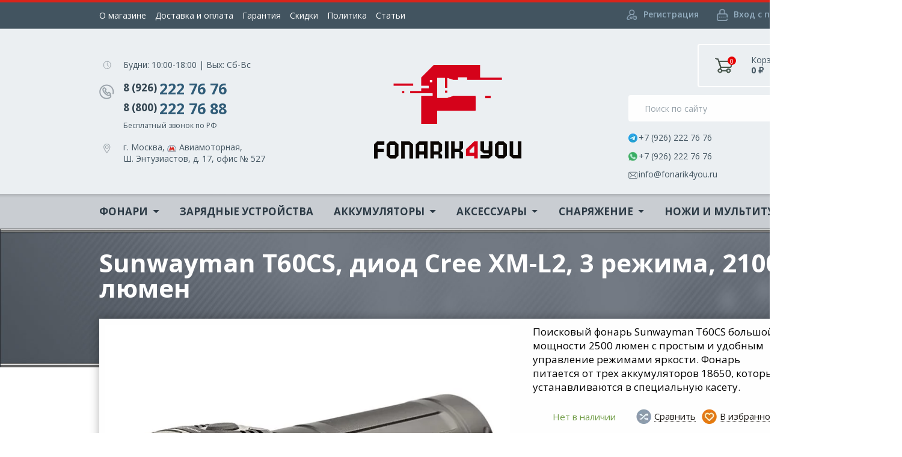

--- FILE ---
content_type: text/html; charset=utf-8
request_url: https://fonarik4you.ru/sunwayman-t60cs-diod-cree-xm-l2-8-rezhimov-2500-ljumen/
body_size: 14194
content:
<!DOCTYPE html><html lang="ru_RU"><head><title>Поисковый фонарь Sunwayman T60CS | Купить фонари Sunwayman</title><meta charset="UTF-8"><meta http-equiv="x-ua-compatible" content="IE=edge"><meta name="keywords" content="Sunwayman,T60CS" /><meta name="description" content="Поисковый фонарь Sunwayman T60CS большой мощности 2500 люмен. " /><meta name="yandex-verification" content="7c724f14f6006588" /><meta name="viewport" content="width=device-width, initial-scale=1" /><link rel="shortcut icon" href="/favicon.ico" /><link href="https://fonts.googleapis.com/css?family=Open+Sans:300,400,600,700,800&display=swap&subset=cyrillic" rel="stylesheet"><link href="/wa-content/font/ruble/arial/fontface.css" rel="stylesheet" type="text/css"><!--    <link href="/wa-data/public/shop/themes/fonarik4you/css/dummy.css?v1.1.2.8" rel="stylesheet" />--><link rel="stylesheet" href="/wa-data/public/shop/themes/fonarik4you/css/bootstrap.min.css"><link rel="stylesheet" href="/wa-data/public/shop/themes/fonarik4you/css/slick.css"><link rel="stylesheet" href="/wa-data/public/shop/themes/fonarik4you/css/jquery.formstyler.css"><link rel="stylesheet" href="/wa-data/public/shop/themes/fonarik4you/css/jquery.fancybox.css"><link rel="stylesheet" href="/wa-data/public/shop/themes/fonarik4you/css/jquery-ui.min.css"><link rel="stylesheet" href="/wa-data/public/shop/themes/fonarik4you/css/settings.css"><link rel="stylesheet" href="/wa-data/public/shop/themes/fonarik4you/css/style.css"><link rel="stylesheet" href="/wa-data/public/shop/themes/fonarik4you/css/fix.css">

    <!-- Yandex.Metrika counter -->

    <script type="text/javascript" >

       (function(m,e,t,r,i,k,a){m[i]=m[i]||function(){(m[i].a=m[i].a||[]).push(arguments)};

       m[i].l=1*new Date();k=e.createElement(t),a=e.getElementsByTagName(t)[0],k.async=1,k.src=r,a.parentNode.insertBefore(k,a)})

       (window, document, "script", "https://mc.yandex.ru/metrika/tag.js", "ym");

    

       ym(26325678, "init", {

            clickmap:true,

            trackLinks:true,

            accurateTrackBounce:true,

            webvisor:true

       });

    </script>

    <noscript><div><img src="https://mc.yandex.ru/watch/26325678" style="position:absolute; left:-9999px;" alt="" /></div></noscript>

    <!-- /Yandex.Metrika counter -->

<script src="/wa-content/js/jquery/jquery-1.11.1.min.js?v3.8.4"></script><script src="https://fonarik4you.ru/wa-apps/shop/plugins/copyright//js/copyright.disable_image_context.js"></script>
<script src="https://fonarik4you.ru/wa-apps/shop/plugins/copyright//js/copyright.disable_copy.js"></script>
<meta name="yandex-verification" content="7c724f14f6006588" /><link href="/wa-data/public/shop/themes/fonarik4you/css/dummy.shop.css?v1.1.2.8" rel="stylesheet" /><link href="/wa-data/public/shop/themes/fonarik4you/css/vendor/sweet.modal.css?v1.1.2.8" rel="stylesheet" /><link href="/wa-data/public/shop/themes/fonarik4you/plugins/bxslider/jquery.bxslider.css?v1.1.2.8" rel="stylesheet" /><link href="/wa-data/public/shop/themes/fonarik4you/plugins/swipebox/css/swipebox.css?v1.1.2.8" rel="stylesheet" /><script src="/wa-apps/shop/js/lazy.load.js?v10.2.1.978"></script><script src="/wa-content/js/jquery-plugins/jquery.cookie.js?v3.8.4"></script><script src="/wa-data/public/shop/themes/fonarik4you/js/dummy.shop.js?v1.1.2.8"></script><link rel="stylesheet" href="//code.jquery.com/ui/1.12.1/themes/smoothness/jquery-ui.css" />
<script src="https://code.jquery.com/ui/1.12.1/jquery-ui.js"></script>
<style>
    .search-autocomplete{
        overflow: hidden;
    }
    .search-autocomplete__block{
        overflow: hidden;
    }
    .search-autocomplete__img-block{
        float: left;
    }
    .search-autocomplete__img{
        width: 60px;
        margin-right: 5px;
    }
    .search-autocomplete__info{
        overflow: hidden;
    }
    .search-autocomplete__name{
        font-weight: bold;
    }
    .search-autocomplete__price{
        color: red;
    }
</style>
<script>
    $(function(){
        if(!$("#search").size()) return false;
        $("#search").autocomplete({
                source: function (request, response) {
                    $.post('/trigpro/search/?count=10', request, function (resp) {
                        if(resp.status === 'ok'){
                            response(resp.data.products);
                        }
                    }, 'json');
                },
                select: function (event, ui) {
                    window.location = ui.item.frontend_url;
                }
            })
            .autocomplete( "instance" )._renderItem = function( ul, item ) {
            var img_html = item.img_url ? "<img class='search-autocomplete__img' src='" + item.img_url + "' />" : "";
            var html =
                "<div class='search-autocomplete__block'>" +
                "<div class='search-autocomplete__img-block'>" + img_html + "</div>" +
                "<div class='search-autocomplete__info'>" +
                "<div class='search-autocomplete__name'>" + item.name + "</div>" +
                "<div class='search-autocomplete__price'>" + item.price_str + "</div>" +
                "</div>" +
                "</div>";

            return $( "<li class='search-autocomplete'>" )
                .append( html )
                .appendTo( ul );
        };
    });
</script><meta property="og:type" content="website">
<meta property="og:title" content="Поисковый фонарь Sunwayman T60CS | Купить фонари Sunwayman">
<meta property="og:description" content="Поисковый фонарь Sunwayman T60CS большой мощности 2500 люмен. ">
<meta property="og:image" content="https://fonarik4you.ru/wa-data/public/shop/products/00/webp/02/78/27802/images/3465/3465.750x0.webp">
<meta property="og:url" content="https://fonarik4you.ru/sunwayman-t60cs-diod-cree-xm-l2-8-rezhimov-2500-ljumen/">
<meta property="product:price:currency" content="RUB">
<link rel="icon" href="/favicon.ico?v=1687514103" type="image/x-icon" /><link rel="apple-touch-icon" href="/apple-touch-icon.png?v=1687514103" /></head><body><!-- plugin hook: 'frontend_header' -->




<div id="transform">
<header>



    <div class="header_cont1">

        <div class="container">

            <nav class="navbar navbar-expand-lg navbar-light">

                

                 <div class="header_cont1_logo">
                        <a href="/" class="header_cont1_logo_a">
                            <img src="/wa-data/public/shop/products/14/webp/data/public/shop/themes/fonarik4you/img/header_cont2_c_img.webp" alt="">
                        </a>
                        <div class="header_cont1_logo_div">
                            <div class="header_cont1_logo_div_div d-flex flex-column">
                                <a href="tel:89262227676" class="header_cont1_logo_div_a">
                                    8 (926) 222 76 76
                                </a>
                                <a href="tel:88002227688" class="header_cont1_logo_div_a">
                                    8 (800) 222 76 88
                                </a>
                            </div>
                            <div class="header_cont1_logo_messangers">
                            <a href="https://t.me/+79262227676" class="header_cont1_logo_div_a2">
                                <img src="/wa-data/public/shop/products/14/webp/data/public/shop/themes/fonarik4you/img/telegram.webp" alt="">
                            </a>
                            <a href="https://api.whatsapp.com/send?phone=79262227676" class="header_cont1_logo_div_a2">
                                <img src="/wa-data/public/shop/products/14/webp/data/public/shop/themes/fonarik4you/img/header_cont1_logo_div_a2_img.webp" alt="">
                            </a>
                            </div>

                        </div>
                    </div>



                <button class="navbar-toggler" type="button" data-toggle="collapse" data-target="#header_col1" aria-controls="header_col1" aria-expanded="false" aria-label="Toggle navigation">

                    <span class="navbar-toggler-icon"></span>

                </button>



                <div class="collapse navbar-collapse" id="header_col1">

                    <div class="header_col1_body d-flex justify-content-between align-items-center">

                        <div class="header_col1_body_l">

                            
                            <ul>

                                
                                <li>

                                    <a href="/o_magazine/">

                                        О магазине

                                    </a>

                                </li>

                                
                                <li>

                                    <a href="/dostavka_oplata/">

                                        Доставка и оплата

                                    </a>

                                </li>

                                
                                <li>

                                    <a href="/garantija/">

                                        Гарантия

                                    </a>

                                </li>

                                
                                <li>

                                    <a href="/skidki/">

                                        Скидки

                                    </a>

                                </li>

                                
                                <li>

                                    <a href="/dileram/">

                                        Политика

                                    </a>

                                </li>

                                                                <li><a href="/blog/">Статьи</a></li>
                            </ul>

                            
                        </div>

                        <div class="header_col1_body_r">

                            
                            <ul>

                                
                                <li>

                                    <a href="/signup/">

                                        <img src="/wa-data/public/shop/products/14/webp/data/public/shop/themes/fonarik4you/img/header_col1_body_r_img1.webp" alt="">

                                        <span>

                                                Регистрация

                                            </span>

                                    </a>

                                </li>

                                <li>

                                    <a href="/login/">

                                        <img src="/wa-data/public/shop/products/14/webp/data/public/shop/themes/fonarik4you/img/header_col1_body_r_img2.webp" alt="">

                                        <span>

                                                Вход с паролем

                                            </span>

                                    </a>

                                </li>

                                
                            </ul>

                            
                        </div>

                    </div>

                </div>

            </nav>

        </div>

    </div>

    <div class="header_cont2">

        <div class="container d-flex justify-content-between align-items-center">

            <a href="/" class="header_cont2_c" title="Светодиодные фонари">

                <img src="/wa-data/public/shop/products/14/webp/data/public/shop/themes/fonarik4you/img/header_cont2_c_img.webp" alt="Светодиодные фонари">

            </a>

            <div class="header_cont2_l">

                <div class="header_cont2_l_item">

                    <div class="header_cont2_l_item_l">

                        <img src="/wa-data/public/shop/products/14/webp/data/public/shop/themes/fonarik4you/img/header_cont2_l_item_l_img1.webp" alt="">

                    </div>

                    <div class="header_cont2_l_item_r">

                        <p class="header_cont2_l_item_r_p">

                            Будни: 10:00-18:00 | Вых: Сб-Вс

                        </p>

                    </div>

                </div>

                <div class="header_cont2_l_item">

                    <div class="header_cont2_l_item_l">

                        <img src="/wa-data/public/shop/products/14/webp/data/public/shop/themes/fonarik4you/img/header_cont2_l_item_l_img2.webp" alt="">

                    </div>

                    <div class="header_cont2_l_item_r">

                        <a href="tel:89262227676" class="header_cont2_l_item_r_a">

                            8 (926)

                            <span>222 76 76</span>

                        </a>

                        <br>

                        <a href="tel:88002227688" class="header_cont2_l_item_r_a">

                            8 (800)

                            <span>222 76 88</span>

                        </a>

                        <p class="header_cont2_l_item_r_p2">

                            Бесплатный звонок по РФ

                        </p>

                    </div>

                </div>

                <div class="header_cont2_l_item">

                    <div class="header_cont2_l_item_l">

                        <img src="/wa-data/public/shop/products/14/webp/data/public/shop/themes/fonarik4you/img/header_cont2_l_item_l_img3.webp" alt="">

                    </div>

                    <div class="header_cont2_l_item_r">

                        <p class="header_cont2_l_item_r_p">

                            г. Москва, <img src="/wa-data/public/shop/products/14/webp/data/public/shop/themes/fonarik4you/img/header_cont2_l_item_r_p_img.webp" alt=""> Авиамоторная,<br>

                            Ш. Энтузиастов, д. 17, офис № 527

                        </p>

                    </div>

                </div>

            </div>

            <div class="header_cont2_r">

                <div class="header_cont2_r_div1_parent d-flex justify-content-end minicart"><a data-toggle="collapse" href="#header_cont2_r_div1_col" role="button" aria-expanded="false" aria-controls="header_cont2_r_div1_col" class="header_cont2_r_div1 d-flex justify-content-around align-items-center"><div class="header_cont2_r_div1_l"><img src="/wa-data/public/shop/products/14/webp/data/public/shop/themes/fonarik4you/img/header_cont2_r_div1_l_img.webp" alt=""><span class="minicart-count">0</span></div><div class="header_cont2_r_div1_c"><p class="header_cont2_r_div1_c_p1">Корзина</p><p class="header_cont2_r_div1_c_p2 minicart-total">0 <span class="ruble">₽</span></p></div></a><div class="collapse" id="header_cont2_r_div1_col"><div class="header_cont2_r_div1_body"><form><p class="i_200619_p text-uppercase">ВАША КОРЗИНА</p><div class="i_200619_div1"><p style="text-align: center">Ваша корзина пуста.</p></div></form></div></div></div>

                <div class="header_cont2_r_div2">

                    <form method="get" action="/search/" >

                        <div class="header_cont2_r_div2_div d-flex">

                            <input type="text" name="query" id="search"  placeholder="Поиск по сайту" class="header_i search-input">

                            <button class="header_button">

                                <img src="/wa-data/public/shop/products/14/webp/data/public/shop/themes/fonarik4you/img/header_button_img.webp" alt="">

                            </button>


                        </div>

                    </form>

                </div>
                <nofollow>
                <div class="header_cont2_r_div3 d-flex flex-wrap align-items-center">

                    <a href="https://t.me/+79262227676" class="header_cont2_r_div3_a" rel="nofollow noopener" target="_blank">

                        <img src="/wa-data/public/shop/products/14/webp/data/public/shop/themes/fonarik4you/img/telegram.webp" alt="">

                        <span>

                                +7 (926) 222 76 76

                            </span>

                    </a>

                    <a href="https://api.whatsapp.com/send?phone=79262227676" target="_blank" class="header_cont2_r_div3_a" rel="nofollow noopener">

                        <img src="/wa-data/public/shop/products/14/webp/data/public/shop/themes/fonarik4you/img/header_cont2_r_div3_a_img2.webp" alt="">

                        <span>

                                +7 (926) 222 76 76

                            </span>

                    </a>

                    <a href="mailto:info@fonarik4you.ru" class="header_cont2_r_div3_a" rel="nofollow noopener">

                        <img src="/wa-data/public/shop/products/14/webp/data/public/shop/themes/fonarik4you/img/header_cont2_r_div3_a_img3.webp" alt="">

                        <span>

                                info@fonarik4you.ru

                            </span>

                    </a>

                </div>
                </nofollow>
            </div>

        </div>

    </div>

    <div class="header_cont4">
            <div class="container">
                <div class="header_cont4_cont">
                    <ul>
                        <li>
                            <p class="header_cont4_cont_a header_cont4_cont_a1">
                                <img src="/wa-data/public/shop/products/14/webp/data/public/shop/themes/fonarik4you/img/header_cont4_cont_a_img1.webp" alt="">
                                <span>
                                    Будни: 10:00-18:00 | Вых: Сб-Вс
                                </span>
                            </p>
                        </li>
                        <li>
                            <a href="https://t.me/+79262227676" target="_blank" class="header_cont4_cont_a header_cont4_cont_a2">
                                <img src="/wa-data/public/shop/products/14/webp/data/public/shop/themes/fonarik4you/img/telegram.webp" alt="">
                                <span>
                                    +7 (926) 222 76 76
                                </span>
                            </a>
                        </li>
                        <li>
                            <a href="https://api.whatsapp.com/send?phone=79262227676" target="_blank" class="header_cont4_cont_a header_cont4_cont_a2">
                                <img src="/wa-data/public/shop/products/14/webp/data/public/shop/themes/fonarik4you/img/header_cont4_cont_a_img2.webp" alt="">
                                <span>
                                    +7 (926) 222 76 76
                                </span>
                            </a>
                        </li>


                        <li>
                            <a href="mailto:info@fonarik4you.ru" class="header_cont4_cont_a header_cont4_cont_a2">
                                <img src="/wa-data/public/shop/products/14/webp/data/public/shop/themes/fonarik4you/img/header_cont4_cont_a_img3.webp" alt="">
                                <span>
                                    info@fonarik4you.ru
                                </span>
                            </a>
                        </li>
                    </ul>
                    <a href="/cart/" class="header_cont2_r_div1 d-flex justify-content-around align-items-center minicart_m">
                        <div class="header_cont2_r_div1_l">
                            <img src="/wa-data/public/shop/products/14/webp/data/public/shop/themes/fonarik4you/img/header_cont2_r_div1_l_img2.webp" alt="">
                            <span class="minicart-count">0</span>
                        </div>
                        <div class="header_cont2_r_div1_c">
                            <p class="header_cont2_r_div1_c_p1">
                                Корзина
                            </p>
                            <p class="header_cont2_r_div1_c_p2 minicart-total">
                                0 <span class="ruble">₽</span>
                            </p>
                        </div>
                    </a>
                </div>
            </div>
        </div>

    <div class="header_cont3">

        <div class="container">

            <nav class="navbar navbar-expand-lg navbar-light">

                <div class="header_cont3_logo">

                    <div class="header_cont2_r_div2">

                         <form method="get" action="/search/" >

                            <div class="header_cont2_r_div2_div d-flex">

                                <input type="text" placeholder="Поиск по сайту" name="query"  class="header_i search-input-m">

                                <button class="header_button">

                                    <img src="/wa-data/public/shop/products/14/webp/data/public/shop/themes/fonarik4you/img/header_button_img.webp" alt="">

                                </button>

                               

                            </div>

                        </form>

                    </div>

                </div>

                <button class="navbar-toggler" type="button" data-toggle="collapse" data-target="#header_col_2" aria-controls="header_col_2" aria-expanded="false" aria-label="Toggle navigation">

                    <span class="navbar-toggler-icon"></span>

                </button>



                <div class="collapse navbar-collapse" id="header_col_2">



                    
                    <ul class="navbar-nav">

                        
                        <li class="nav-item  dropdown " data-id="1852">

                            <a class="nav-link dropdown-toggle " href="/category/svetodiodnye-fonari/" id="navbarDropdown_1852" role="button"  data-toggle="dropdown"  aria-haspopup="true" aria-expanded="false">

                            Фонари

                            </a>

                            
                            <div class="dropdown-menu" aria-labelledby="navbarDropdown_1852">

                                <div class="dropdown_body grid-menu">

                                    
                                    
                                    <div class="dropdown_body_div dropdown_body_div1" data-id="1646">

                                        <a href="/category/svetodiodnye-fonari/takticheskie-fonari/" class="dropdown_body_div_p">

                                            Фонари по брендам

                                        </a>

                                        <div class="dropdown_body_div_div d-flex">

                                            <ul>

                                                
                                                <li>

                                                    <a href="/category/svetodiodnye-fonari/takticheskie-fonari/acebeam/">

                                                        Acebeam

                                                    </a>

                                                </li>

                                                
                                                <li>

                                                    <a href="/category/svetodiodnye-fonari/takticheskie-fonari/fonari-armytek/">

                                                        ArmyTek

                                                    </a>

                                                </li>

                                                
                                                <li>

                                                    <a href="/category/svetodiodnye-fonari/takticheskie-fonari/bluetti/">

                                                        Bluetti

                                                    </a>

                                                </li>

                                                
                                                <li>

                                                    <a href="/category/svetodiodnye-fonari/takticheskie-fonari/fonari-eagletac/">

                                                        EagleTac

                                                    </a>

                                                </li>

                                                
                                                <li>

                                                    <a href="/category/svetodiodnye-fonari/takticheskie-fonari/fonari-fenix/">

                                                        Fenix

                                                    </a>

                                                </li>

                                                
                                                <li>

                                                    <a href="/category/svetodiodnye-fonari/takticheskie-fonari/klarus_rh/">

                                                        Klarus

                                                    </a>

                                                </li>

                                                
                                                <li>

                                                    <a href="/category/svetodiodnye-fonari/takticheskie-fonari/imalent/">

                                                        Imalent

                                                    </a>

                                                </li>

                                                
                                                <li>

                                                    <a href="/category/svetodiodnye-fonari/takticheskie-fonari/fonari-magicshine/">

                                                        MagicShine

                                                    </a>

                                                </li>

                                                
                                                <li>

                                                    <a href="/category/svetodiodnye-fonari/takticheskie-fonari/ecoflow/">

                                                        EcoFlow

                                                    </a>

                                                </li>

                                                
                                                <li>

                                                    <a href="/category/svetodiodnye-fonari/takticheskie-fonari/fonari-olight/">

                                                        Olight

                                                    </a>

                                                </li>

                                                
                                                <li>

                                                    <a href="/category/svetodiodnye-fonari/takticheskie-fonari/fonari-lumintop/">

                                                        Lumintop

                                                    </a>

                                                </li>

                                                
                                                <li>

                                                    <a href="/category/svetodiodnye-fonari/takticheskie-fonari/fonari-nitecore/">

                                                        NiteCore

                                                    </a>

                                                </li>

                                                
                                                <li>

                                                    <a href="/category/svetodiodnye-fonari/takticheskie-fonari/petzl/">

                                                        Petzl

                                                    </a>

                                                </li>

                                                
                                                <li>

                                                    <a href="/category/svetodiodnye-fonari/takticheskie-fonari/skilhunt/">

                                                        SkilHunt

                                                    </a>

                                                </li>

                                                
                                                <li>

                                                    <a href="/category/svetodiodnye-fonari/takticheskie-fonari/xtar_bg/">

                                                        XTAR

                                                    </a>

                                                </li>

                                                
                                                <li>

                                                    <a href="/category/svetodiodnye-fonari/takticheskie-fonari/fonari-zebralight/">

                                                        ZebraLight

                                                    </a>

                                                </li>

                                                


                                            </ul>

                                        </div>

                                    </div>

                                    
                                    
                                    <div class="dropdown_body_div dropdown_body_div1" data-id="1853">

                                        <a href="/category/svetodiodnye-fonari/fonari-po-tipu/" class="dropdown_body_div_p">

                                            Фонари по типу

                                        </a>

                                        <div class="dropdown_body_div_div d-flex">

                                            <ul>

                                                
                                                <li>

                                                    <a href="/category/svetodiodnye-fonari/fonari-po-tipu/poiskovye/">

                                                        Поисковые фонари

                                                    </a>

                                                </li>

                                                
                                                <li>

                                                    <a href="/category/svetodiodnye-fonari/fonari-po-tipu/podstvolnye-fonari/">

                                                        Подствольные фонари

                                                    </a>

                                                </li>

                                                
                                                <li>

                                                    <a href="/category/svetodiodnye-fonari/fonari-po-tipu/ruchnye/">

                                                        Ручные фонари

                                                    </a>

                                                </li>

                                                
                                                <li>

                                                    <a href="/category/svetodiodnye-fonari/fonari-po-tipu/nalobnye-fonari_vj/">

                                                        Налобные фонари

                                                    </a>

                                                </li>

                                                
                                                <li>

                                                    <a href="/category/svetodiodnye-fonari/fonari-po-tipu/podvodnye-fonari/">

                                                        Подводные фонари

                                                    </a>

                                                </li>

                                                
                                                <li>

                                                    <a href="/category/svetodiodnye-fonari/fonari-po-tipu/naklyuchnye/">

                                                        Наключные фонари

                                                    </a>

                                                </li>

                                                
                                                <li>

                                                    <a href="/category/svetodiodnye-fonari/fonari-po-tipu/pistoletnye/">

                                                        Пистолетные фонари

                                                    </a>

                                                </li>

                                                
                                                <li>

                                                    <a href="/category/svetodiodnye-fonari/fonari-po-tipu/velofary/">

                                                        Велосипедные фонари

                                                    </a>

                                                </li>

                                                
                                                <li>

                                                    <a href="/category/svetodiodnye-fonari/fonari-po-tipu/kempingovye/">

                                                        Кемпинговые фонари

                                                    </a>

                                                </li>

                                                
                                                <li>

                                                    <a href="/category/svetodiodnye-fonari/fonari-po-tipu/vzryvozashchishchennye/">

                                                        Взрывозащищенные фонари

                                                    </a>

                                                </li>

                                                
                                                <li>

                                                    <a href="/category/svetodiodnye-fonari/fonari-po-tipu/lazernye-fonari/">

                                                        Лазерные фонари

                                                    </a>

                                                </li>

                                                
                                                <li>

                                                    <a href="/category/svetodiodnye-fonari/fonari-po-tipu/ultrafioletovye/">

                                                        Ультрафиолетовые фонари

                                                    </a>

                                                </li>

                                                
                                                <li>

                                                    <a href="/category/svetodiodnye-fonari/fonari-po-tipu/infrakrasnye-fonari/">

                                                        Инфракрасные фонари

                                                    </a>

                                                </li>

                                                
                                                <li>

                                                    <a href="/category/svetodiodnye-fonari/fonari-po-tipu/limited-edition/">

                                                        Limited Edition

                                                    </a>

                                                </li>

                                                
                                                <li>

                                                    <a href="/category/svetodiodnye-fonari/fonari-po-tipu/rasprodazha/">

                                                        Sale (Распродажа)

                                                    </a>

                                                </li>

                                                
                                                <li>

                                                    <a href="/category/svetodiodnye-fonari/fonari-po-tipu/novinki/">

                                                        Новинки (NEW)

                                                    </a>

                                                </li>

                                                


                                            </ul>

                                        </div>

                                    </div>

                                    
                                </div>

                            </div>



                            


                            


                        </li>

                        
                        <li class="nav-item " data-id="1649">

                            <a class="nav-link " href="/category/zarjadnye-ustrojstva/" id="navbarDropdown_1649" role="button"  aria-haspopup="true" aria-expanded="false">

                            Зарядные устройства

                            </a>

                            


                            


                        </li>

                        
                        <li class="nav-item  dropdown " data-id="1650">

                            <a class="nav-link dropdown-toggle " href="/category/akkumuljatory/" id="navbarDropdown_1650" role="button"  data-toggle="dropdown"  aria-haspopup="true" aria-expanded="false">

                            Аккумуляторы

                            </a>

                            


                            
                            <div class="dropdown-menu" aria-labelledby="navbarDropdown_1650">

                                <div class="dropdown_body ">

                                <div class="dropdown_body_div_div d-flex">

                                    <ul>

                                        
                                        <li>

                                            <a href="/category/akkumuljatory/aaa/">

                                                ААА/10440

                                            </a>

                                        </li>

                                        
                                        <li>

                                            <a href="/category/akkumuljatory/aa14500/">

                                                АА/14500

                                            </a>

                                        </li>

                                        
                                        <li>

                                            <a href="/category/akkumuljatory/cr123a16340/">

                                                CR123A/16340

                                            </a>

                                        </li>

                                        
                                        <li>

                                            <a href="/category/akkumuljatory/18650/">

                                                18650

                                            </a>

                                        </li>

                                        
                                        <li>

                                            <a href="/category/akkumuljatory/21700/">

                                                21700

                                            </a>

                                        </li>

                                        
                                        <li>

                                            <a href="/category/akkumuljatory/2665032650/">

                                                26650

                                            </a>

                                        </li>

                                        
                                        <li>

                                            <a href="/category/akkumuljatory/power-bank/">

                                                Power Bank

                                            </a>

                                        </li>

                                        
                                        <li>

                                            <a href="/category/akkumuljatory/magicshineolight/">

                                                Оригинальные АКБ

                                            </a>

                                        </li>

                                        


                                    </ul>

                                </div>

                                </div>



                            </div>



                            


                        </li>

                        
                        <li class="nav-item  dropdown " data-id="1648">

                            <a class="nav-link dropdown-toggle " href="/category/akssesuary/" id="navbarDropdown_1648" role="button"  data-toggle="dropdown"  aria-haspopup="true" aria-expanded="false">

                            Аксессуары

                            </a>

                            


                            
                            <div class="dropdown-menu" aria-labelledby="navbarDropdown_1648">

                                <div class="dropdown_body ">

                                <div class="dropdown_body_div_div d-flex">

                                    <ul>

                                        
                                        <li>

                                            <a href="/category/akssesuary/aksessuary/">

                                                Аксессуары

                                            </a>

                                        </li>

                                        
                                        <li>

                                            <a href="/category/akssesuary/kreplenija-dlja-oruzhija/">

                                                Крепления для оружия

                                            </a>

                                        </li>

                                        
                                        <li>

                                            <a href="/category/akssesuary/vynosnye-knopki/">

                                                Выносные кнопки

                                            </a>

                                        </li>

                                        
                                        <li>

                                            <a href="/category/akssesuary/kreplenija-na-golovu/">

                                                Крепления на голову

                                            </a>

                                        </li>

                                        
                                        <li>

                                            <a href="/category/akssesuary/kreplenija-dlja-velosipeda/">

                                                Крепления на велосипед

                                            </a>

                                        </li>

                                        
                                        <li>

                                            <a href="/category/akssesuary/svetofiltry-i-rasseivateli/">

                                                Светофильтры

                                            </a>

                                        </li>

                                        
                                        <li>

                                            <a href="/category/akssesuary/diffuzory/">

                                                Диффузоры

                                            </a>

                                        </li>

                                        
                                        <li>

                                            <a href="/category/akssesuary/chehly-dlja-fonarja/">

                                                Чехлы

                                            </a>

                                        </li>

                                        


                                    </ul>

                                </div>

                                </div>



                            </div>



                            


                        </li>

                        
                        <li class="nav-item  dropdown " data-id="1661">

                            <a class="nav-link dropdown-toggle " href="/category/lazernye-celeukazateli/" id="navbarDropdown_1661" role="button"  data-toggle="dropdown"  aria-haspopup="true" aria-expanded="false">

                            Снаряжение

                            </a>

                            
                            <div class="dropdown-menu" aria-labelledby="navbarDropdown_1661">

                                <div class="dropdown_body grid-menu">

                                    
                                    
                                    <div class="dropdown_body_div dropdown_body_div1" data-id="1878">

                                        <a href="/category/lazernye-celeukazateli/turizm-i-okhota/" class="dropdown_body_div_p">

                                            Туризм

                                        </a>

                                        <div class="dropdown_body_div_div d-flex">

                                            <ul>

                                                
                                                <li>

                                                    <a href="/category/lazernye-celeukazateli/turizm-i-okhota/solnechnye-paneli_qb/">

                                                        Солнечные панели

                                                    </a>

                                                </li>

                                                
                                                <li>

                                                    <a href="/category/lazernye-celeukazateli/turizm-i-okhota/istochniki-pitanija/">

                                                        Источники питания

                                                    </a>

                                                </li>

                                                
                                                <li>

                                                    <a href="/category/lazernye-celeukazateli/turizm-i-okhota/termosy/">

                                                        Термосы

                                                    </a>

                                                </li>

                                                
                                                <li>

                                                    <a href="/category/lazernye-celeukazateli/turizm-i-okhota/takticheskie-sumki/">

                                                        Рюкзаки и сумки

                                                    </a>

                                                </li>

                                                
                                                <li>

                                                    <a href="/category/lazernye-celeukazateli/turizm-i-okhota/turisticheskie-palatki/">

                                                        Туристические снаряжение

                                                    </a>

                                                </li>

                                                
                                                <li>

                                                    <a href="/category/lazernye-celeukazateli/turizm-i-okhota/parakord/">

                                                        Паракорд

                                                    </a>

                                                </li>

                                                


                                            </ul>

                                        </div>

                                    </div>

                                    
                                    
                                    <div class="dropdown_body_div dropdown_body_div1" data-id="1904">

                                        <a href="/category/lazernye-celeukazateli/okhota/" class="dropdown_body_div_p">

                                            Охота

                                        </a>

                                        <div class="dropdown_body_div_div d-flex">

                                            <ul>

                                                
                                                <li>

                                                    <a href="/category/lazernye-celeukazateli/okhota/teplovizionnye-pricely-dlja-ohoty-kupit-teplovizor/">

                                                        Тепловизоры ATN

                                                    </a>

                                                </li>

                                                
                                                <li>

                                                    <a href="/category/lazernye-celeukazateli/okhota/teplovizory-nnpo/">

                                                        Тепловизоры NNPO

                                                    </a>

                                                </li>

                                                
                                                <li>

                                                    <a href="/category/lazernye-celeukazateli/okhota/teplovizory-iray/">

                                                        Тепловизоры ​​​​​iRay

                                                    </a>

                                                </li>

                                                
                                                <li>

                                                    <a href="/category/lazernye-celeukazateli/okhota/teplovizory-conotech/">

                                                        Тепловизоры CONOTECH

                                                    </a>

                                                </li>

                                                
                                                <li>

                                                    <a href="/category/lazernye-celeukazateli/okhota/pritsely-olight/">

                                                        Прицелы Olight

                                                    </a>

                                                </li>

                                                
                                                <li>

                                                    <a href="/category/lazernye-celeukazateli/okhota/opticheskie-pritsely-artelv_1/">

                                                        Прицелы ARTELV

                                                    </a>

                                                </li>

                                                


                                            </ul>

                                        </div>

                                    </div>

                                    
                                </div>

                            </div>



                            


                            


                        </li>

                        
                        <li class="nav-item  dropdown " data-id="1702">

                            <a class="nav-link dropdown-toggle " href="/category/nozhi/" id="navbarDropdown_1702" role="button"  data-toggle="dropdown"  aria-haspopup="true" aria-expanded="false">

                            Ножи и мультитулы

                            </a>

                            
                            <div class="dropdown-menu" aria-labelledby="navbarDropdown_1702">

                                <div class="dropdown_body grid-menu">

                                    
                                    
                                    <div class="dropdown_body_div dropdown_body_div1" data-id="1860">

                                        <a href="/category/nozhi/nozhi/" class="dropdown_body_div_p">

                                            Ножи

                                        </a>

                                        <div class="dropdown_body_div_div d-flex">

                                            <ul>

                                                
                                                <li>

                                                    <a href="/category/nozhi/nozhi/arno-bernard/">

                                                        Arno Bernard

                                                    </a>

                                                </li>

                                                
                                                <li>

                                                    <a href="/category/nozhi/nozhi/benchmade/">

                                                        Benchmade

                                                    </a>

                                                </li>

                                                
                                                <li>

                                                    <a href="/category/nozhi/nozhi/nozhi_boker_kupit/">

                                                        Böker

                                                    </a>

                                                </li>

                                                
                                                <li>

                                                    <a href="/category/nozhi/nozhi/buck/">

                                                        Buck

                                                    </a>

                                                </li>

                                                
                                                <li>

                                                    <a href="/category/nozhi/nozhi/cold-steel-/">

                                                        Cold Steel

                                                    </a>

                                                </li>

                                                
                                                <li>

                                                    <a href="/category/nozhi/nozhi/crkt/">

                                                        CRKT

                                                    </a>

                                                </li>

                                                
                                                <li>

                                                    <a href="/category/nozhi/nozhi/chris-reeve/">

                                                        Chris Reeve

                                                    </a>

                                                </li>

                                                
                                                <li>

                                                    <a href="/category/nozhi/nozhi/extrema-ratio/">

                                                        Extrema Ratio

                                                    </a>

                                                </li>

                                                
                                                <li>

                                                    <a href="/category/nozhi/nozhi/fox/">

                                                        Fox Knives

                                                    </a>

                                                </li>

                                                
                                                <li>

                                                    <a href="/category/nozhi/nozhi/fantoni/">

                                                        Fantoni

                                                    </a>

                                                </li>

                                                
                                                <li>

                                                    <a href="/category/nozhi/nozhi/hogue/">

                                                        Hogue

                                                    </a>

                                                </li>

                                                
                                                <li>

                                                    <a href="/category/nozhi/nozhi/ganzo/">

                                                        Ganzo

                                                    </a>

                                                </li>

                                                
                                                <li>

                                                    <a href="/category/nozhi/nozhi/kershaw/">

                                                        Kershaw

                                                    </a>

                                                </li>

                                                
                                                <li>

                                                    <a href="/category/nozhi/nozhi/nozhi-lion-steel/">

                                                        Lion Steel

                                                    </a>

                                                </li>

                                                
                                                <li>

                                                    <a href="/category/nozhi/nozhi/leatherman/">

                                                        Leatherman

                                                    </a>

                                                </li>

                                                
                                                <li>

                                                    <a href="/category/nozhi/nozhi/medford/">

                                                        Medford

                                                    </a>

                                                </li>

                                                
                                                <li>

                                                    <a href="/category/nozhi/nozhi/microtech/">

                                                        Microtech

                                                    </a>

                                                </li>

                                                
                                                <li>

                                                    <a href="/category/nozhi/nozhi/ontario/">

                                                        Ontario

                                                    </a>

                                                </li>

                                                
                                                <li>

                                                    <a href="/category/nozhi/nozhi/pro-tech/">

                                                        Pro-Tech

                                                    </a>

                                                </li>

                                                
                                                <li>

                                                    <a href="/category/nozhi/nozhi/rockstead/">

                                                        Rockstead

                                                    </a>

                                                </li>

                                                
                                                <li>

                                                    <a href="/category/nozhi/nozhi/ruike/">

                                                        Ruike

                                                    </a>

                                                </li>

                                                
                                                <li>

                                                    <a href="/category/nozhi/nozhi/spartan-blades/">

                                                        Spartan Blades

                                                    </a>

                                                </li>

                                                
                                                <li>

                                                    <a href="/category/nozhi/nozhi/sog/">

                                                        Sog

                                                    </a>

                                                </li>

                                                
                                                <li>

                                                    <a href="/category/nozhi/nozhi/zero-tolerance/">

                                                        Zero Tolerance

                                                    </a>

                                                </li>

                                                
                                                <li>

                                                    <a href="/category/nozhi/nozhi/takticheskie-ruchki/">

                                                        Тактические ручки

                                                    </a>

                                                </li>

                                                


                                            </ul>

                                        </div>

                                    </div>

                                    
                                    
                                    <div class="dropdown_body_div dropdown_body_div1" data-id="1711">

                                        <a href="/category/nozhi/tochilki/" class="dropdown_body_div_p">

                                            Точилки

                                        </a>

                                        <div class="dropdown_body_div_div d-flex">

                                            <ul>

                                                
                                                <li>

                                                    <a href="/category/nozhi/tochilki/profil-tsprof/">

                                                        Профиль (tsprof)

                                                    </a>

                                                </li>

                                                
                                                <li>

                                                    <a href="/category/nozhi/tochilki/work-sharp/">

                                                        Work Sharp

                                                    </a>

                                                </li>

                                                
                                                <li>

                                                    <a href="/category/nozhi/tochilki/lansky/">

                                                        Lansky

                                                    </a>

                                                </li>

                                                
                                                <li>

                                                    <a href="/category/nozhi/tochilki/psrk/">

                                                        PSRK

                                                    </a>

                                                </li>

                                                
                                                <li>

                                                    <a href="/category/nozhi/tochilki/ganzo_kq/">

                                                        GANZO

                                                    </a>

                                                </li>

                                                
                                                <li>

                                                    <a href="/category/nozhi/tochilki/tochilki-gatco/">

                                                        Gatco

                                                    </a>

                                                </li>

                                                


                                            </ul>

                                        </div>

                                    </div>

                                    
                                    
                                    <div class="dropdown_body_div dropdown_body_div1" data-id="1865">

                                        <a href="/category/nozhi/machete/" class="dropdown_body_div_p">

                                            Мачете

                                        </a>

                                        <div class="dropdown_body_div_div d-flex">

                                            <ul>

                                                
                                                <li>

                                                    <a href="/category/nozhi/machete/crkt/">

                                                        CRKT

                                                    </a>

                                                </li>

                                                
                                                <li>

                                                    <a href="/category/nozhi/machete/sold-steel/">

                                                        Сold Steel

                                                    </a>

                                                </li>

                                                
                                                <li>

                                                    <a href="/category/nozhi/machete/fox-knives/">

                                                        Fox Knives

                                                    </a>

                                                </li>

                                                
                                                <li>

                                                    <a href="/category/nozhi/machete/sog/">

                                                        SOG

                                                    </a>

                                                </li>

                                                


                                            </ul>

                                        </div>

                                    </div>

                                    
                                    
                                    <div class="dropdown_body_div dropdown_body_div1" data-id="1861">

                                        <a href="/category/nozhi/multituly/" class="dropdown_body_div_p">

                                            Мультитулы

                                        </a>

                                        <div class="dropdown_body_div_div d-flex">

                                            <ul>

                                                
                                                <li>

                                                    <a href="/category/nozhi/multituly/sog/">

                                                        SOG

                                                    </a>

                                                </li>

                                                
                                                <li>

                                                    <a href="/category/nozhi/multituly/multituly-ganzo/">

                                                        GANZO

                                                    </a>

                                                </li>

                                                
                                                <li>

                                                    <a href="/category/nozhi/multituly/leatherman/">

                                                        Leatherman

                                                    </a>

                                                </li>

                                                


                                            </ul>

                                        </div>

                                    </div>

                                    
                                    
                                    <div class="dropdown_body_div dropdown_body_div1" data-id="1862">

                                        <a href="/category/nozhi/topory/" class="dropdown_body_div_p">

                                            Топоры

                                        </a>

                                        <div class="dropdown_body_div_div d-flex">

                                            <ul>

                                                
                                                <li>

                                                    <a href="/category/nozhi/topory/cold-steel/">

                                                        Cold Steel

                                                    </a>

                                                </li>

                                                
                                                <li>

                                                    <a href="/category/nozhi/topory/crkt/">

                                                        CRKT

                                                    </a>

                                                </li>

                                                
                                                <li>

                                                    <a href="/category/nozhi/topory/category_1884/">

                                                        Fox Knives

                                                    </a>

                                                </li>

                                                
                                                <li>

                                                    <a href="/category/nozhi/topory/so/">

                                                        SOG

                                                    </a>

                                                </li>

                                                


                                            </ul>

                                        </div>

                                    </div>

                                    
                                </div>

                            </div>



                            


                            


                        </li>

                        


                    </ul>

                </div>

            </nav>

        </div>

    </div>

</header><div class="s-main-block"><main class="s-content-wrapper" itemscope itemtype="https://schema.org/WebPage" role="main"><div class="s-content-block" id="s-content-block"><div id="smartfiltercontent"><div class="modal fade modal1" id="modal1" tabindex="-1" role="dialog" aria-labelledby="exampleModalLabel" aria-hidden="true"><div class="modal-dialog" role="document"><div class="modal-content"><div class="modal-header"><div class="modal-title" id="exampleModalLabel"><img src="/wa-data/public/shop/products/14/webp/data/public/shop/themes/fonarik4you/img/modal1_header_img.webp" alt=""><span>Купить в один клик</span></div><button type="button" class="close" data-dismiss="modal" aria-label="Close"><img src="/wa-data/public/shop/products/14/webp/data/public/shop/themes/fonarik4you/img/modal_close_img.webp" alt=""></button></div><div class="modal-body"><div class="modal1_body"><div class="modal1_body_t d-flex justify-content-between align-items-center"><div class="modal1_body_t_l"><div class="modal1_body_t_l_l"><img itemprop="image" id="product-image" alt="Sunwayman T60CS, диод Cree XM-L2, 3 режима, 2100 люмен" title="Sunwayman T60CS-1.jpg" src="/wa-data/public/shop/products/00/webp/02/78/27802/images/3465/3465.123x123.webp"></div><div class="modal1_body_t_l_r"><p class="modal1_body_t_l_r_p">Sunwayman T60CS, диод Cree XM-L2, 3 режима, 2100 люмен</p><p class="modal1_body_t_l_r_p2"> Поисковый фонарь Sunwayman T60CS большой мощности 2500 люмен с простым и удобным управление режимами яркости. Фонарь питается от трех аккумуляторов 18650, которые устанавливаются в специальную касету. </p></div></div><p class="modal1_body_t_r">0 <span class="ruble">₽</span></p></div><div class="modal1_body_b"><form  method="post"  class="quick-order"><div class="modal1_body_b_div d-flex justify-content-between"><div class="modal1_body_b_div_l"><input type="hidden" name="_csrf" value="" /><input type="hidden" name="url" value="Sunwayman T60CS, диод Cree XM-L2, 3 режима, 2100 люмен"><div class="modal1_item"><p class="modal1_item_p">Имя</p><input type="text" name="name" class="modal1_i" required=""></div><div class="modal1_item"><p class="modal1_item_p">Телефон</p><input type="tel" name="phone" class="modal1_i" required></div><div class="modal1_item"><p class="modal1_item_p">E-mail</p><input type="email" name="email" class="modal1_i"></div></div><div class="modal1_body_b_div_r"><div class="modal1_item"><p class="modal1_item_p">Комментарий</p><textarea class="modal1_i modal1_t" name="message"></textarea></div></div></div><div class="modal1_body_b_div2 d-flex justify-content-between align-items-center"><div class="modal1_body_b_div2_l"><input type="checkbox" id="modal1_ch1" class="modal1_ch" required=""><label for="modal1_ch1">Я согласен с <a href="#">политикой обработки<br> персональных данных</a></label></div><button class="modal1_but"><img src="/wa-data/public/shop/products/14/webp/data/public/shop/themes/fonarik4you/img/modal1_but_img.webp" alt=""><span>ОТПРАВИТЬ</span></button></div></form></div></div></div></div></div></div><article itemscope itemtype="https://schema.org/Product"><section class="fon_7"><div class="fon_7_bg"></div><div class="container"><div class="fon_7_zag"><h1 class="fon_7_zag_p" itemprop="name">Sunwayman T60CS, диод Cree XM-L2, 3 режима, 2100 люмен</h1></div><div class="fon_7_cont d-flex justify-content-between"><div class="fon_7_cont_l"><div class="fon_7_cont_l_slider1"><a href="/wa-data/public/shop/products/00/webp/02/78/27802/images/3465/3465.970.webp" data-fancybox="group" class="fon_7_cont_l_slider1_item"><img alt="Sunwayman T60CS-1.jpg" title="Sunwayman T60CS-1.jpg" src="/wa-data/public/shop/products/00/webp/02/78/27802/images/3465/3465.750.webp"></a><a href="/wa-data/public/shop/products/00/webp/02/78/27802/images/3466/3466.970.webp" data-fancybox="group" class="fon_7_cont_l_slider1_item"><img alt="Sunwayman T60CS-2.jpg" title="Sunwayman T60CS-2.jpg" src="/wa-data/public/shop/products/00/webp/02/78/27802/images/3466/3466.750.webp"></a><a href="/wa-data/public/shop/products/00/webp/02/78/27802/images/3467/3467.970.webp" data-fancybox="group" class="fon_7_cont_l_slider1_item"><img alt="Sunwayman T60CS-3.jpg" title="Sunwayman T60CS-3.jpg" src="/wa-data/public/shop/products/00/webp/02/78/27802/images/3467/3467.750.webp"></a></div><div class="fon_7_cont_l_slider2"><div class="fon_7_cont_l_slider2_item image_thumb_3465"><img data-id="3465" alt="Sunwayman T60CS-1.jpg" title="Sunwayman T60CS-1.jpg" src="/wa-data/public/shop/products/00/webp/02/78/27802/images/3465/3465.114x91.webp"></div><div class="fon_7_cont_l_slider2_item image_thumb_3466"><img data-id="3466" alt="Sunwayman T60CS-2.jpg" title="Sunwayman T60CS-2.jpg" src="/wa-data/public/shop/products/00/webp/02/78/27802/images/3466/3466.114x91.webp"></div><div class="fon_7_cont_l_slider2_item image_thumb_3467"><img data-id="3467" alt="Sunwayman T60CS-3.jpg" title="Sunwayman T60CS-3.jpg" src="/wa-data/public/shop/products/00/webp/02/78/27802/images/3467/3467.114x91.webp"></div></div></div><div class="fon_7_cont_r"><form id="s-product-form" class="okno_10_r_form" method="post" action="/cart/add/"><div class="fon_7_cont_r_t"><p class="fon_7_cont_r_t_p font2"> Поисковый фонарь Sunwayman T60CS большой мощности 2500 люмен с простым и удобным управление режимами яркости. Фонарь питается от трех аккумуляторов 18650, которые устанавливаются в специальную касету. </p><div itemprop="offers" itemscope itemtype="https://schema.org/Offer"><meta itemprop="price" content="0 руб."><meta itemprop="priceCurrency" content="RUB"><link itemprop="availability" href="https://schema.org/OutOfStock" /><input name="sku_id" type="hidden" value="808"></div><div class="fon_7_cont_r_t_div3 d-flex align-items-center justify-content-between"><span class="fon_7_cont_r_t_div3_a1"><img src="/wa-data/public/shop/products/14/webp/data/public/shop/themes/fonarik4you/img/fon_7_cont_r_t_div3_a1_noimg.webp" alt=""><span class="font1">Нет в наличии</span></span><div class="fon_7_cont_r_t_div3_r"><a href="#" class="fon_7_cont_r_t_div3_r_a compare-add"  data-product="27802"><img src="/wa-data/public/shop/products/14/webp/data/public/shop/themes/fonarik4you/img/fon_7_cont_r_t_div3_r_a_img1.webp" alt=""><span class="font1">Сравнить</span></a><a href="#" class="fon_7_cont_r_t_div3_r_a compare-remove"  style="display: none"  data-product="27802"><img src="/wa-data/public/shop/products/14/webp/data/public/shop/themes/fonarik4you/img/fon_7_cont_r_t_div3_r_a_img1.webp" alt=""><span class="font1">В сравнении</span></a><a href="#" class="fon_7_cont_r_t_div3_r_a favorite-add"  data-product="27802"><img src="/wa-data/public/shop/products/14/webp/data/public/shop/themes/fonarik4you/img/fon_7_cont_r_t_div3_r_a_img2.webp" alt=""><span class="font1">В избранное</span></a><a href="#" class="fon_7_cont_r_t_div3_r_a favorite-remove"  style="display: none"  data-product="27802"><img src="/wa-data/public/shop/products/14/webp/data/public/shop/themes/fonarik4you/img/fon_7_cont_r_t_div3_r_a_img2.webp" alt=""><span class="font1">В избранных</span></a></div></div></div><div class="purchase"><div class="fon_7_cont_r_b"><div class="fon_7_cont_r_b_div1"><p class="fon_7_cont_r_b_div1_p price" data-price="0">0 <span class="ruble">₽</span></p><input type="number" name="quantity" value="1" min="1" max="0.000" class="fon_7_num product-quantity-field"></div><div class="product_to_cart_button"  style="display: none" ><div class="fon_7_cont_r_b_div2  d-flex" ><button type="submit" class="fon_7_cont_r_b_div2_but" ><img src="/wa-data/public/shop/products/14/webp/data/public/shop/themes/fonarik4you/img/fon_7_cont_r_b_div2_but_img1.webp" alt=""><span>В КОРЗИНУ</span></button><!--<a href='#' data-toggle="modal" role="button" data-target="#modal1" class="fon_7_cont_r_b_div2_but" >--><!--    <img src="/wa-data/public/shop/products/14/webp/data/public/shop/themes/fonarik4you/img/fon_7_cont_r_b_div2_but_img2.webp" alt="">--><!--    <span>--><!--            КУПИТЬ В 1 КЛИК--><!--        </span>--><!--</a>--></div></div></div><div class="add2cart"><div class="added2cart" style="display: none;"><div class="">Sunwayman T60CS, диод Cree XM-L2, 3 режима, 2100 люмен теперь в вашей корзине покупок</div><div class="button-block"><a class="s-button okno_10_r_div2_r_a" href="/cart/"><span>Перейти в корзину</span></a></div></div><input type="hidden" name="product_id" value="27802"></div></div></form><script>( function($) {var is_product_exist = (typeof Product === "function");(!is_product_exist) ? $.getScript("/wa-data/public/shop/themes/fonarik4you/js/product.js?v1.1.2.4", initProduct) : initProduct();function initProduct() {new Product({$form: $("#s-product-form"),is_dialog: false,currency: {"code":"RUB","sign":"\u0440\u0443\u0431.","sign_html":"<span class=\"ruble\">\u20bd<\/span>","sign_position":1,"sign_delim":" ","decimal_point":",","frac_digits":"2","thousands_sep":" "},services: false,features: false,default_sku_features: ""});}})(jQuery);</script><div class="fon_7_cont_r_b_div3"><div class="fon_7_cont_r_b_div3_l"><p class="fon_7_cont_r_b_div3_l_p font1">Поделиться в соцсетях</p><script type="text/javascript">(function() {if (window.pluso)if (typeof window.pluso.start == "function") return;if (window.ifpluso==undefined) { window.ifpluso = 1;var d = document, s = d.createElement('script'), g = 'getElementsByTagName';s.type = 'text/javascript'; s.charset='UTF-8'; s.async = true;s.src = ('https:' == window.location.protocol ? 'https' : 'http')  + '://share.pluso.ru/pluso-like.js';var h=d[g]('body')[0];h.appendChild(s);}})();</script><div class="pluso" data-background="transparent" data-options="medium,square,line,horizontal,nocounter,theme=06" data-services="vkontakte,odnoklassniki,facebook,twitter,google,moimir"></div></div><a href="#" class="fon_7_cont_r_b_div3_r"><img src="/wa-data/public/shop/products/14/webp/data/public/shop/themes/fonarik4you/img/fon_7_cont_r_b_div3_r_img.webp" alt=""><span>На печать</span></a></div></div></div><div class="fon_7_cont2"><ul class="nav nav-tabs" id="myTab" role="tablist"><li class="nav-item"><a class="nav-link active" id="fon_7_tab1-tab" data-toggle="tab" href="#fon_7_tab1" role="tab" aria-controls="fon_7_tab1" aria-selected="true">Обзор</a></li><li class="nav-item"><a class="nav-link" id="fon_7_tab2-tab" data-toggle="tab" href="#fon_7_tab2" role="tab" aria-controls="fon_7_tab2" aria-selected="false">Характеристики</a></li><li class="nav-item"><a class="nav-link" id="fon_7_tab3-tab" data-toggle="tab" href="#fon_7_tab3" role="tab" aria-controls="fon_7_tab3" aria-selected="false">Отзывы</a></li></ul><div class="tab-content" id="myTabContent"><div class="tab-pane fade show active" id="fon_7_tab1" role="tabpanel" aria-labelledby="fon_7_tab1-tab"><div class="fon_7_cont2_body"><p><span style="font-family: arial,helvetica,sans-serif; font-size: small;">        Поисковый фонарь <strong>Sunwayman T60CS</strong> большой мощности 2500 люмен с простым и удобным управление режимами яркости. Фонарь питается от трех аккумуляторов 18650, которые устанавливаются в специальную касету.<br /></span></p>
<p><span style="font-family: arial,helvetica,sans-serif; font-size: small;"> </span></p>
<p><span style="text-decoration: underline;"><em><strong><span style="font-family: arial,helvetica,sans-serif; font-size: small;">Режимы работы:</span></strong></em></span></p>
<p><span style="font-family: arial,helvetica,sans-serif; font-size: small;"> <br /></span></p>
<p><span style="font-family: arial,helvetica,sans-serif; font-size: small;">2100 (1680) люмен - 2часа <br /></span></p>
<p><span style="font-family: arial,helvetica,sans-serif; font-size: small;">360 люмен - 9часов <br /></span></p>
<p><span style="font-family: arial,helvetica,sans-serif; font-size: small;">20 люмен - 60часов</span></p>
<p><span style="font-family: arial,helvetica,sans-serif; font-size: small;"> </span></p>
<p><span style="text-decoration: underline;"><em><strong><span style="font-family: arial,helvetica,sans-serif; font-size: small;">Упарвление:</span></strong></em></span></p>
<p><span style="font-family: arial,helvetica,sans-serif; font-size: small;"> </span></p>
<p><span style="font-family: arial,helvetica,sans-serif; font-size: small;">Включение и выключение осуществляется одиночным нажатием. <br /></span></p>
<p><span style="font-family: arial,helvetica,sans-serif; font-size: small;">Два быстрых нажатия — включается стробоскоп на максимальной яркости. <br /></span></p>
<p><span style="font-family: arial,helvetica,sans-serif; font-size: small;">Ещё два быстрых нажатия — стробоскоп переходит в режим SOS. <br /></span></p>
<p><span style="font-family: arial,helvetica,sans-serif; font-size: small;">В фонаре присутствует память режимов - он включается в последнем использованном режиме. Переключение режимов осуществляется длинным нажатием</span></p></div></div><div class="tab-pane fade" id="fon_7_tab2" role="tabpanel" aria-labelledby="fon_7_tab2-tab"><div class="fon_7_cont2_body"><p>Нет данных</p></div></div><div class="tab-pane fade" id="fon_7_tab3" role="tabpanel" aria-labelledby="fon_7_tab3-tab"><div class="fon_7_cont2_body"><section class="fon_7_tab3_cont1"><p class="fon_7_cont2_body_p2">Sunwayman T60CS, диод Cree XM-L2, 3 режима, 2100 люмен отзывы</p><div class="s-reviews-list mb-4"></div><div>Оставьте <a href="reviews/">отзыв об этом товаре</a> первым!</div><div class="fon_7_tab3_cont1_div2 d-flex justify-content-between align-items-center"><a  href="reviews" role="button" aria-expanded="false" aria-controls="fon_7_tab3_col" class="fon_7_tab3_cont1_div2_a"><img src="/wa-data/public/shop/products/14/webp/data/public/shop/themes/fonarik4you/img/fon_7_tab3_cont1_div2_a_img1.webp" alt="" class="fon_7_tab3_cont1_div2_a_img1"><img src="/wa-data/public/shop/products/14/webp/data/public/shop/themes/fonarik4you/img/fon_7_tab3_cont1_div2_a_img2.webp" alt="" class="fon_7_tab3_cont1_div2_a_img2"><span>НАПИСАТЬ ОТЗЫВ</span></a><p class="fon_7_tab3_cont1_div2_r">Отзывы (0)</p></div></section></div></div></div></div></div></section></article></div></div></main></div><footer><div class="container"><div class="footer_cont d-flex justify-content-between align-items-start"><div class="footer_cont_l"><a href="#" class="footer_cont_l_a"><img src="/wa-data/public/shop/products/14/webp/data/public/shop/themes/fonarik4you/img/footer_logo.webp" alt=""></a><div class="footer_cont_l_b"><p class="footer_cont_l_p font1">© 2010-2026. Все права защищены.<br>Интернет-магазин Fonarik4you.ru</p><p class="footer_cont_l_p2 font1">Мы в соцсетях:</p><nofollow><ul><li><a href="https://vk.com/fonarik4youru" target="_blank" rel="nofollow noopener"><img src="/wa-data/public/shop/products/14/webp/data/public/shop/themes/fonarik4you/img/footer_cont_l_b_img1.webp" alt=""></a></li><!--  <li><a href="#"><img src="/wa-data/public/shop/products/14/webp/data/public/shop/themes/fonarik4you/img/footer_cont_l_b_img2.webp" alt=""></a></li> --><li><a href="https://twitter.com/Fonarik4you" target="_blank" rel="nofollow noopener"><img src="/wa-data/public/shop/products/14/webp/data/public/shop/themes/fonarik4you/img/footer_cont_l_b_img3.webp" alt=""></a></li><li><a href="https://www.instagram.com/fonarik4you/" target="_blank" rel="nofollow noopener"><img src="/wa-data/public/shop/products/14/webp/data/public/shop/themes/fonarik4you/img/footer_cont_l_b_img4.webp" alt=""></a></li><li><a href="https://www.youtube.com/channel/UCQVkgG4T7mR7ub-nnG64xIg?view_as=subscriber" target="_blank" rel="nofollow noopener"><img src="/wa-data/public/shop/products/14/webp/data/public/shop/themes/fonarik4you/img/footer_cont_l_b_img5.webp" alt=""></a></li></ul></nofollow></div></div><div class="footer_cont_r d-flex align-items-start"><div class="footer_cont_r_item footer_cont_r_item1"><p class="footer_cont_r_item_p">Навигация по сайту:</p><ul><li><a href="/category/svetodiodnye-fonari/">Фонари</a></li><li><a href="/category/zarjadnye-ustrojstva/">Зарядные устройства</a></li><li><a href="/category/akkumuljatory/">Аккумуляторы</a></li><li><a href="/category/akssesuary/">Аксессуары</a></li><li><a href="/category/lazernye-celeukazateli/">Снаряжение</a></li><li><a href="/category/nozhi/">Ножи и мультитулы</a></li></ul></div><div class="footer_cont_r_item footer_cont_r_item2"><p class="footer_cont_r_item_p">Контакты:</p><div class="footer_cont_r_item2_div"><div class="footer_cont_r_item2_div_l"><img src="/wa-data/public/shop/products/14/webp/data/public/shop/themes/fonarik4you/img/footer_cont_r_item2_div_l_img1.webp" alt=""></div><div class="footer_cont_r_item2_div_r"><a href="tel:+79262227676" class="footer_cont_r_item2_div_r_a">8 (926) 222 76 76</a><a href="tel:88002227688" class="footer_cont_r_item2_div_r_a">8 (800) 222 76 88</a><p class="footer_cont_r_item2_div_r_p">Бесплатный звонок по РФ</p></div></div><div class="footer_cont_r_item2_div"><div class="footer_cont_r_item2_div_l"><img src="/wa-data/public/shop/products/14/webp/data/public/shop/themes/fonarik4you/img/footer_cont_r_item2_div_l_img2.webp" alt=""></div><div class="footer_cont_r_item2_div_r"><p class="footer_cont_r_item2_div_r_p2">г. Москва, <img src="/wa-data/public/shop/products/14/webp/data/public/shop/themes/fonarik4you/img/footer_cont_r_item2_div_r_p2_img.webp" alt=""> Авиамоторная,<br>Ш. Энтузиастов, д. 17, офис № 527</p></div></div><div class="footer_cont_r_item2_div"><div class="footer_cont_r_item2_div_l"><img src="/wa-data/public/shop/products/14/webp/data/public/shop/themes/fonarik4you/img/footer_cont_r_item2_div_l_img3.webp" alt=""></div><div class="footer_cont_r_item2_div_r"><a href="mailto:info@fonarik4you.ru" class="footer_cont_r_item2_div_r_p2">info@fonarik4you.ru</a></div></div><div class="footer_cont_r_item2_div"><div class="footer_cont_r_item2_div_l"><img src="/wa-data/public/shop/products/14/webp/data/public/shop/themes/fonarik4you/img/telegram.webp" alt=""></div><div class="footer_cont_r_item2_div_r"><!-- <a href="skype:SkypeUser" class="footer_cont_r_item2_div_r_p2">WhatsApp и Telegram: +7 (926) 222 76 76</a>--><a href="https://t.me/+79262227676" class="footer_cont_r_item2_div_r_p2" rel="nofollow noopener" target="_blank"><span>+7 (926) 222 76 76</span></a></div></div><div class="footer_cont_r_item2_div"><div class="footer_cont_r_item2_div_l"><img src="/wa-data/public/shop/products/14/webp/data/public/shop/themes/fonarik4you/img/header_cont2_r_div3_a_img2.webp" alt=""></div><div class="footer_cont_r_item2_div_r"><a href="https://api.whatsapp.com/send?phone=79262227676" target="_blank" class="footer_cont_r_item2_div_r_p2" rel="nofollow noopener"><span>+7 (926) 222 76 76</span></a></div></div></div></div></div><div class="footer_cont2"><div class="footer_cont_l_b"><p class="footer_cont_l_p font1">© 2010-2026. Все права защищены.<br>Интернет-магазин Fonarik4you.ru</p><p class="footer_cont_l_p2 font1">Мы в соцсетях:</p><ul><li><a href="#"><img src="/wa-data/public/shop/products/14/webp/data/public/shop/themes/fonarik4you/img/footer_cont_l_b_img1.webp" alt=""></a></li><li><a href="#"><img src="/wa-data/public/shop/products/14/webp/data/public/shop/themes/fonarik4you/img/footer_cont_l_b_img2.webp" alt=""></a></li><li><a href="#"><img src="/wa-data/public/shop/products/14/webp/data/public/shop/themes/fonarik4you/img/footer_cont_l_b_img3.webp" alt=""></a></li><li><a href="#"><img src="/wa-data/public/shop/products/14/webp/data/public/shop/themes/fonarik4you/img/footer_cont_l_b_img4.webp" alt=""></a></li><li><a href="#"><img src="/wa-data/public/shop/products/14/webp/data/public/shop/themes/fonarik4you/img/footer_cont_l_b_img5.webp" alt=""></a></li></ul></div></div></div></footer></div><script src="/wa-data/public/shop/themes/fonarik4you/js/popper.min.js"></script><script src="/wa-data/public/shop/themes/fonarik4you/js/bootstrap.min.js"></script><script src="/wa-data/public/shop/themes/fonarik4you/js/slick.min.js"></script><script src="/wa-data/public/shop/themes/fonarik4you/js/jquery.formstyler.min.js"></script><script src="/wa-data/public/shop/themes/fonarik4you/js/jquery-ui.min.js"></script><script src="/wa-data/public/shop/themes/fonarik4you/js/jquery.ui.touch-punch.min.js"></script><script src="/wa-data/public/shop/themes/fonarik4you/js/jquery.fancybox.min.js"></script><script src="/wa-data/public/shop/themes/fonarik4you/js/scripts.js"></script><script src="/wa-data/public/shop/themes/fonarik4you/js/fix.js"></script><script src="/wa-data/public/shop/themes/fonarik4you/js/vendor/sweet.modal.js"></script><script src="/wa-data/public/shop/themes/fonarik4you/js/minicart.js"></script>

<div class="favorite-products"  style="display: none" ><a href="/favorites/" class="okno_10_r_div4_a btn_def"><span><img src="/wa-data/public/shop/themes/fonarik4you/img/favorite.svg" alt="избранное" title="избранное"/> </span></a></div><div class="compare-products"  style="display: none" ><a href="/compare/" class="okno_10_r_div4_a btn_def"><span><img src="/wa-data/public/shop/themes/fonarik4you/img/compare.svg" alt="сравнить" title="сравнить"/> </span></a></div></body></html>



--- FILE ---
content_type: text/css
request_url: https://fonarik4you.ru/wa-data/public/shop/themes/fonarik4you/css/settings.css
body_size: 1149
content:
input::-ms-clear {

 display: none;

}

/*modal по вертикали*/

.modal {

  text-align: center;

}

@media screen and (min-width: 992px) {

  .modal:before {

    display: inline-block;

    vertical-align: middle;

    content: " ";

    height: 100%;

  }

}

.modal-dialog {

  display: inline-block;

  text-align: left;

  vertical-align: middle;

}

/*a*/

a:hover {

  text-decoration: none;

  color: inherit;

}

a:focus, a:visited, a:link, a:hover, button:focus, button:visited, button:link, button:hover {

  outline: none;

}

input:focus, input:visited, input:hover, input:link {

  outline: none;

}

textarea:focus, textarea:visited, textarea:hover, textarea:link {

  outline: none;

}

button, label {

  cursor: pointer;

}

/*container*/
@media (min-width: 1200px) { 
  .container {
    max-width: 1200px;
    width: 100%;
  }
}

/*transform*/
body {
  overflow-x: hidden;
  width: 100vw;
  position: relative;
}
#transform { 
  -webkit-transform-origin: 0 0;
  -ms-transform-origin: 0 0;
  transform-origin: 0 0;
  min-width: 1920px !important;
  width: 100%;
  position: absolute;
  z-index: 1050;
}
@media (max-width: 1600px) {
  #transform {
    min-width: 1500px !important;
  }
}
@media (max-width: 1200px) {
  body {
    min-width: 320px;
    overflow: inherit;
  }
  #transform {
    min-width: inherit !important;
    -webkit-transform: none !important;
    -ms-transform: none !important;
    transform: none !important;
    position: static;
  }
}

/*@media (min-width: 1200px) { 

  .container {

    max-width: 1200px;

  }

}*/

/*font*/

.font1 {

  font-size: 15px;

  line-height: 1.4em;

}

.font2 {

  font-size: 17px;

  line-height: 1.4em;

}

.zag {

  color: #425460;

  font-size: 25px;

  font-weight: 600;

  margin-bottom: 15px;

}

@media (max-width: 992px) { 

  .font1 {

    font-size: 13px;

  }

  .font2 {

    font-size: 15px;

  }

  .zag {

    font-size: 20px;

  }

}

/*btn_1*/

.btn_1 {

  display: -webkit-inline-box;

  display: -ms-inline-flexbox;

  display: inline-flex;

  -webkit-box-align: center;

  -ms-flex-align: center;

  align-items: center;

  border-radius: 3px;

  background-color: #e60303;

  overflow: hidden;

  border: none;

  -webkit-transition: all 0.5s;

  -o-transition: all 0.5s;

  transition: all 0.5s;

}

.btn_1_span1 {

  display: inline-block;

  color: #fefefe;

  font-size: 14px;

  padding: 5px 40px;

  font-weight: 600;

}

.btn_1_span2 {

  display: -webkit-inline-box;

  display: -ms-inline-flexbox;

  display: inline-flex;

  -webkit-box-align: center;

  -ms-flex-align: center;

  align-items: center;

  -webkit-box-pack: center;

  -ms-flex-pack: center;

  justify-content: center;

  width: 46px;

  height: 46px;

  background-color: #c20000;

  -webkit-transition: all 0.5s;

  -o-transition: all 0.5s;

  transition: all 0.5s;

}

.btn_1_span2 img {

  display: inline-block;

  max-width: 50%;

}

.btn_1:hover {

  background-color: #c20000;

}

.btn_1:hover .btn_1_span2 {

  background-color: #e60303;

}

/*placeholder*/

::-webkit-input-placeholder {}

::-moz-placeholder      {}

:-moz-placeholder       {}

:-ms-input-placeholder    {}

--- FILE ---
content_type: text/css
request_url: https://fonarik4you.ru/wa-data/public/shop/themes/fonarik4you/css/style.css
body_size: 26512
content:
body{
	background: #fff url('../img/body_bg.png') repeat;
	font-family: 'Open Sans', sans-serif;
	color: #2c3a45;
	font-size: 15px;
	font-weight: 400;
	min-width: 320px;
	line-height: 1;
}

/* =============== header =============== */
.header_cont1 {
	background: #425460;
	border-top: 4px solid #da241a;
	padding: 10px 0;
	border-bottom: 1px solid #74828a;
}
.header_cont1 .navbar {
	padding: 0;
}
.header_col1_body {
	width: 100%;
}
.header_col1_body_l ul {
	display: -webkit-box;
	display: -ms-flexbox;
	display: flex;
	-webkit-box-align: center;
	-ms-flex-align: center;
	align-items: center;
	padding: 0;
	margin: 0;
}
.header_col1_body_l ul li {
	list-style-type: none;
	margin-right: 15px;
}
.header_col1_body_l ul li a {
	display: inline-block;
	color: #fefefe;
	font-family: "Open Sans";
	font-size: 14px;
	font-weight: 400;
	border-bottom: 1px dashed transparent;
}
.header_col1_body_l ul li a:hover {
	color: #fefefe;
	border-bottom-color: #fefefe;
}
.header_col1_body_r ul {
	padding: 0;
	margin: 0;
	display: -webkit-box;
	display: -ms-flexbox;
	display: flex;
	-webkit-box-align: center;
	-ms-flex-align: center;
	align-items: center;
}
.header_col1_body_r ul li {
	list-style-type: none;
	margin-right: 30px;
}
.header_col1_body_r ul li:last-child {
	margin-right: 0;
}
.header_col1_body_r ul li a {
	display: -webkit-inline-box;
	display: -ms-inline-flexbox;
	display: inline-flex;
	-webkit-box-align: center;
	-ms-flex-align: center;
	align-items: center;
}
.header_col1_body_r ul li a img {
	display: inline-block;
	width: 18px;
	margin-right: 10px;
}
.header_col1_body_r ul li a span {
	display: inline-block;
	color: #93adbf;
	font-size: 14px;
	font-weight: 600;
	border-bottom: 1px dashed transparent;
}
.header_col1_body_r ul li a:hover span {
	color: #93adbf;
	border-bottom-color: #93adbf;
}
.header_cont2 {
	padding: 25px 0;
	background: #ebeff2;
}
.header_cont2>.container {
	position: relative;
}
.header_cont2_c {
	display: inline-block;
	max-width: 338px;
	width: 100%;
	position: absolute;
	left: 50%;
	margin-left: -169px;
	top: 50%;
	margin-top: -86px;
}
.header_cont2_c img {
	display: inline-block;
	width: 100%;
}
.header_cont2_l_item {
	display: -webkit-box;
	display: -ms-flexbox;
	display: flex;
	-webkit-box-align: start;
	-ms-flex-align: start;
	align-items: flex-start;
	margin-bottom: 20px;
}
.header_cont2_l_item:last-child {
	margin-bottom: 0;
}
.header_cont2_l_item_l {
	width: 25px;
	display: -webkit-box;
	display: -ms-flexbox;
	display: flex;
	-webkit-box-pack: center;
	-ms-flex-pack: center;
	justify-content: center;
	margin-right: 15px;
	margin-top: 3px;
}
.header_cont2_l_item_l img {
	display: inline-block;
	max-width: 100%;
}
.header_cont2_l_item_r {
	-webkit-box-flex: 1;
	-ms-flex: 1;
	flex: 1;
}
.header_cont2_l_item_r_p {
	color: #425460;
	font-family: "Open Sans";
	font-size: 14px;
	font-weight: 400;
	margin-bottom: 0;
	line-height: 1.4em;
}
.header_cont2_l_item_r_p img {
	display: inline-block;
}
.header_cont2_l_item_r_a {
	color: #31434f;
	font-family: "Open Sans";
	font-size: 17px;
	font-weight: 700;
	display: -webkit-inline-box;
	display: -ms-inline-flexbox;
	display: inline-flex;
	-webkit-box-align: start;
	-ms-flex-align: start;
	align-items: flex-start;
	margin-bottom: 10px;
}
.header_cont2_l_item_r_a span {
	display: inline-block;
	color: #305c78;
	font-family: "Open Sans";
	font-size: 25px;
	font-weight: 700;
	margin-top: -2px;
	margin-left: 4px;
}
.header_cont2_l_item_r_p2 {
	color: #425460;
	font-family: "Open Sans";
	font-size: 12px;
	font-weight: 400;
	margin-bottom: 0;
}
.header_cont2_r {
	max-width: 290px;
	width: 100%;
}
.header_cont2_r_div1 {
	border: 2px solid #fefefe;
	border-radius: 4px;
	margin-bottom: 13px;
	padding: 18px 13px;
	max-width: 175px;
	width: 100%;
}
.header_cont2_r_div1:hover {
	border-color: #e62424;
	-webkit-box-shadow: 0 0 10px rgba(0, 0, 0, 0.25);
	box-shadow: 0 0 10px rgba(0, 0, 0, 0.25);
	background: #fefefe;
}
.header_cont2_r_div1[aria-expanded='true'] {
	border-color: #e62424;
	-webkit-box-shadow: 0 0 10px rgba(0, 0, 0, 0.25);
	box-shadow: 0 0 10px rgba(0, 0, 0, 0.25);
	background: #fefefe;
}
.header_cont2_r_div1_l {
	position: relative;
	width: 31px;
}
.header_cont2_r_div1_l img {
	display: inline-block;
	width: 100%;
}
.header_cont2_r_div1_l span {
	display: -webkit-inline-box;
	display: -ms-inline-flexbox;
	display: inline-flex;
	color: #fefefe;
	font-family: "Open Sans";
	font-size: 11px;
	font-weight: 400;
	min-width: 14px;
	min-height: 14px;
	padding: 0 2px;
	border-radius: 50%;
	-webkit-box-align: center;
	-ms-flex-align: center;
	align-items: center;
	-webkit-box-pack: center;
	-ms-flex-pack: center;
	justify-content: center;
	position: absolute;
	top: -2px;
	right: -4px;
	background: #e60303;
}
.header_cont2_r_div1_c_p1 {
	color: #425460;
	font-family: "Open Sans";
	font-size: 14px;
	font-weight: 400;
	line-height: 1;
	margin-bottom: 2px;
}
.header_cont2_r_div1_c_p2 {
	color: #425460;
	font-size: 14px;
	font-weight: 700;
	font-family: "Open Sans";
	line-height: 1;
	margin-bottom: 0;
}
.header_cont2_r_div1_c_a {
	display: inline-block;
	color: #425460;
	font-family: "Open Sans";
	font-size: 14px;
	font-weight: 400;
	padding: 8px 13px;
	border-radius: 4px;
	background-color: #cad2d9;
	-webkit-transition: all 0.5s;
	-o-transition: all 0.5s;
	transition: all 0.5s;
}
.header_cont2_r_div1_c_a:hover {
	background-color: #e60303;
	color: #fefefe;
}
.header_cont2_r_div2 {
	margin-bottom: 20px;
}
.header_cont2_r_div2_div {
	background: #fefefe;
	border-radius: 4px;
	overflow: hidden;
	border: 2px solid transparent;
}
.header_cont2_r_div2_div.active {
	border-color: #e62424;
	-webkit-box-shadow: 0 0 10px rgba(0, 0, 0, 0.25);
	box-shadow: 0 0 10px rgba(0, 0, 0, 0.25);
}
.header_i {
	-webkit-box-flex: 1;
	-ms-flex: 1;
	flex: 1;
	background: transparent;
	height: 40px;
	border: none;
	padding-left: 25px;
	color: #98a3ab;
	font-family: "Open Sans";
	font-size: 14px;
	font-weight: 400;
}
.header_i::-webkit-input-placeholder 	{color: #98a3ab;font-size: 14px;opacity: 1;}
.header_i::-moz-placeholder 			{color: #98a3ab;font-size: 14px;opacity: 1;}
.header_i:-moz-placeholder 				{color: #98a3ab;font-size: 14px;opacity: 1;}
.header_i:-ms-input-placeholder 		{color: #98a3ab;font-size: 14px;opacity: 1;}
.header_button {
	width: 45px;
	background-color: transparent;
	display: -webkit-inline-box;
	display: -ms-inline-flexbox;
	display: inline-flex;
	-webkit-box-align: center;
	-ms-flex-align: center;
	align-items: center;
	-webkit-box-pack: center;
	-ms-flex-pack: center;
	justify-content: center;
	border: none;
	padding: 0;
}
.header_button img {
	display: inline-block;
	width: 13px;
}
.header_cont2_r_div3_a {
	display: -webkit-inline-box;
	display: -ms-inline-flexbox;
	display: inline-flex;
	-webkit-box-align: center;
	-ms-flex-align: center;
	align-items: center;
	margin-right: 9px;
	margin-bottom: 15px;
}
.header_cont2_r_div3_a:last-child {
	margin-bottom: 0;
}
.header_cont2_r_div3_a img {
	display: inline-block;
	width: 15px;
	margin-right: 2px;
}
.header_cont2_r_div3_a span {
	display: inline-block;
	color: #425460;
	font-family: "Open Sans";
	font-size: 14px;
	font-weight: 400;
	border-bottom: 1px dashed transparent;
}
.header_cont2_r_div3_a:hover span {
	color: #425460;
	border-bottom-color: #425460;
}
.header_cont3 {
	background-color: #c9cdd2;
	border-bottom: 0.8px solid #767779;
	position: relative;
	position: relative;
	z-index: 1000;
}
.header_cont3::before {
	display: block;
	position: absolute;
	content: '';
	height: 6px;
	width: 100%;
	background: url('../img/header_cont3_t.png') no-repeat center / 100% 100%;
	top: 0;
	left: 0;
}
.header_cont3 .navbar {
	padding: 0;
}
.header_cont3 .navbar-nav {
	width: 100%;
	-webkit-box-pack: justify;
	-ms-flex-pack: justify;
	justify-content: space-between;
}
.header_cont3 .nav-link {
	padding: 20px 0 !important;
	text-transform: uppercase;
	display: inline-block;
	color: #2c3a45 !important;
	font-family: "Open Sans";
	font-size: 17px;
	font-weight: 700;
}
.header_cont3 .nav-link:hover {
	text-decoration: underline;
}
.header_cont3 .dropdown-menu {
	margin: 0;
	left: -15px;
	top: calc(100% + 5px);
	padding: 10px 0;
	border-color: #767879;
	background: #fefefe;
	border-radius: 5px;
	min-width: inherit;
	padding: 0;
	border: none;
	-webkit-box-shadow: 0 15px 15px rgba(0, 0, 0, 0.25);
	box-shadow: 0 0px 15px rgba(0, 0, 0, 0.4);
}
.header_cont3 .dropdown-menu::before {
	display: block;
	position: absolute;
	content: '';
	border: 7px solid transparent;
	border-bottom: 7px solid #fefefe;
	bottom: 100%;
	left: 20px;
}
.header_cont3 .dropdown-menu::after {
	display: block;
	position: absolute;
	z-index: 0;
	width: 100%;
	background: transparent;
	height: 5px;
	bottom: 100%;
	left: 0;
}
.dropdown_body {
	padding: 35px;
	white-space: nowrap;
}
.dropdown_body_div1 {
	margin-right: 70px;
}
.dropdown_body_div_p {
	color: #2c3a45;
	font-family: "Open Sans";
	font-size: 19px;
	font-weight: 700;
	line-height: 1;
	margin-bottom: 15px;
	padding-bottom: 10px;
	border-bottom: 2px solid #bbbfc3;
}
.header_cont3 .dropdown-item {
	color: #2c3a45;
	font-family: "Open Sans";
	font-size: 15px;
	font-weight: 400;
	padding: 5px 25px;
}
.dropdown_body ul {
	padding: 0;
	margin: 0;
}
.dropdown_body ul li {
	margin-bottom: 0px;
	padding-left: 15px;
	position: relative;
	list-style-type: none;
}
.dropdown_body ul li::before {
	display: block;
	position: absolute;
	content: '';
	width: 3px;
	height: 3px;
	background: #e60303;
	left: 0;
	top: 15px;
}
.dropdown_body ul li:hover::before {
	background: #e60303;
}
.dropdown_body ul li a {
	display: inline-block;
	color: #2c3a45;
	font-family: "Open Sans";
	font-size: 17px;
	font-weight: 400;
	padding: 5px;
	border-radius: 4px;
	line-height: 1.2em;
}
.dropdown_body ul li a:hover {
	text-decoration: none;
	background-color: #425460;
	color: #fefefe;
}
.dropdown_body ul li:last-child {
	margin-bottom: 0;
}
.header_cont3 .nav-link[aria-expanded='true'] {
	position: relative;
	z-index: 0;
}
.header_cont3 .nav-link[aria-expanded='true']::before {
	display: block;
	position: absolute;
	content: '';
	width: calc(100% + 30px);
	left: -15px;
	top: 0;
	margin: 0;
	background: #fefefe;
	z-index: -1;
	height: calc(100% + 7px);
}
.dropdown_body_div1 ul:first-child {
	margin-right: 20px;
}
.header_cont3 .dropdown-item:hover,.header_cont3 .dropdown-item:focus, .header_cont3 .dropdown-item:visited {
	background: transparent;
	text-decoration: underline;
}
/* =============== fon_1 =============== */
.fon_1 {
	background: url('../img/fon_1_bg.jpg') no-repeat center bottom / 100% 100%;
	position: relative;
	padding: 35px 0 60px;
}
.fon_1_slider {
	position: relative;
	-webkit-box-shadow: 15px 15px 25px rgba(0, 0, 0, 0.25);
	box-shadow: 15px 15px 25px rgba(0, 0, 0, 0.25);
	border-radius: 15px;
}
.fon_1 .slick-arrow {
	background: transparent;
	border: none;
	padding: 0;
	width: 38px;
	position: absolute;
	z-index: 1;
	top: 50%;
	margin-top: -13px;
}
.fon_1 .slick-arrow img {
	display: inline-block;
	width: 100%;
}
.fon_1 .slick-prev {
	right: calc(100% + 45px);
}
.fon_1 .slick-next {
	left: calc(100% + 45px);
}
.fon_1 .slick-dots {
	margin: 0;
	padding: 0;
	position: absolute;
	bottom: 15px;
	left: 0;
	width: 100%;
	display: -webkit-box;
	display: -ms-flexbox;
	display: flex;
	-webkit-box-pack: center;
	-ms-flex-pack: center;
	justify-content: center;
	-webkit-box-align: center;
	-ms-flex-align: center;
	align-items: center;
}
.fon_1 .slick-dots li {
	list-style-type: none;
	width: 24px;
	height: 3px;
	background: #a9a8a8;
	cursor: pointer;
	margin-right: 7px;
}
.fon_1 .slick-dots li:last-child {
	margin-right: 0;
}
.fon_1 .slick-dots li button {
	display: none;
}
.fon_1 .slick-list {
	border-radius: 15px;
}
.fon_1 .slick-track {
	display: -webkit-box;
	display: -ms-flexbox;
	display: flex;
}
.fon_1 > .container .fon_1_slider{
	max-height: 401px;
}
.fon_1_item {
	border-radius: 15px;
	background-repeat: no-repeat;
	background-size: cover;
	background-position: right top;
	padding: 0;
}
.slick-initialized .slick-slide{
	align-items: flex-end;
}
.fon_1_item img {
	display: inline-block;
	width: 100%;
}
.fon_1_item_img {
	display: inline-block;
	max-width: 394px;
	width: 100%;
	margin-left: -35px;
}
.fon_1_item_p {
	color: #fefefe;
	font-family: "Open Sans";
	font-size: 17px;
	font-weight: 400;
	line-height: 1.4em;
	margin-bottom: 40px;
}
@media (max-width: 1360px) { 

	.fon_1 .slick-prev {
		right: inherit;
		left: 10px;
	}
	.fon_1 .slick-next {
		left: inherit;
		right: 10px;
	}

}
/* =============== fon_2 =============== */
.fon_2 {
	padding: 60px 0 55px;
}
.fon_2_item {
	text-align: center;
}
.fon_2_item_t {
	height: 77px;
	display: -webkit-box;
	display: -ms-flexbox;
	display: flex;
	-webkit-box-align: center;
	-ms-flex-align: center;
	align-items: center;
	-webkit-box-pack: center;
	-ms-flex-pack: center;
	justify-content: center;
	margin-bottom: 30px;
}
.fon_2_item_t img {
	max-height: 100%;
	display: inline-block;
}
.fon_2_item_p {
	text-transform: uppercase;
	color: #e60303;
	font-weight: 600;
	margin-bottom: 15px;
}
.fon_2_item_line {
	width: 15px;
	height: 2px;
	background: #bcc7cf;
	margin: 0 auto 15px;
}
.fon_2_item_p2 {
	line-height: 1.4em;
	font-weight: 400;
	color: #2c3a45;
	margin-bottom: 0;
}
/* =============== fon_3 =============== */
.fon_3 {
	padding: 0 0 75px;
}
.fon_3_slider {
	position: relative;
}
.fon_3 .slick-arrow {
	background: transparent;
	border: none;
	padding: 0;
	width: 25px;
	position: absolute;
	top: 50%;
	margin-top: -9px;
	z-index: 1;
}
.fon_3 .slick-arrow img {
	display: inline-block;
	width: 100%;
}
.fon_3 .slick-prev {
	right: calc(100% + 35px);
}
.fon_3 .slick-next {
	left: calc(100% + 35px);
}
.fon_3_item {
	padding: 0 2px;
	height: auto;
}
.fon_3_item_a {
	display: block;
	width: 100%;
	margin-bottom: 4px;
	border: 1.6px solid #bfc9d2;
}
.fon_3_item_a:hover {
	border-color: #eb9793;
	-webkit-box-shadow: 0 0 10px rgba(0, 0, 0, 0.25);
	box-shadow: 0 0 10px rgba(0, 0, 0, 0.25);
}
.fon_3_slider .slick-track {
	padding: 10px 0;
}
.fon_3_item_a img {
	display: inline-block;
	width: 100%;
}
.fon_3_item_a:last-child {
	margin-bottom: 0;
}
.fon_3 .slick-track {
	display: -webkit-box;
	display: -ms-flexbox;
	display: flex;
	-webkit-box-align: center;
	-ms-flex-align: center;
	align-items: center;
}
.fon_3 .slick-list {
	width: calc(100% + 4px);
}
@media (max-width: 1330px) {  

	.fon_3 .slick-arrow {
		top: inherit;
		margin-top: 0;
		bottom: calc(100% + 15px);
	}
	.fon_3 .slick-next {
		right: 0;
		left: inherit;
	}
	.fon_3 .slick-prev {
		left: inherit;
		right: 50px;
	}

}
/* =============== fon_4 =============== */
.fon_4 {
	padding: 0 0 75px;
}
.fon_4_zag {
	margin-bottom: 40px;
	background: #fefefe;
}
.fon_4_zag_p {
	margin-bottom: 0;
	color: #425460;
	font-size: 25px;
	font-weight: 600;
	padding: 15px 5px 15px 30px;
	width: calc(100% - 130px);
	background: #d0d6d9;
}
.fon_4_slider {
	position: relative;
}
.fon_4_slider .slick-arrow {
	position: absolute;
	z-index: 1;
	bottom: calc(100% + 40px);
	background-color: #d0d6d9;
	padding: 0;
	border: none;
	width: 62px;
	height: 55px;
	display: -webkit-box;
	display: -ms-flexbox;
	display: flex;
	-webkit-box-align: center;
	-ms-flex-align: center;
	align-items: center;
	-webkit-box-pack: center;
	-ms-flex-pack: center;
	justify-content: center;
	-webkit-transition: background-color 0.5s;
	-o-transition: background-color 0.5s;
	transition: background-color 0.5s;
}
.fon_4_slider .slick-arrow img {
	display: inline-block;
	max-width: 80%;
}
.fon_4_slider .slick-arrow:hover {
	background-color: #9da8ad;
}
.fon_4_slider .slick-next {
	right: 0;
}
.fon_4_slider .slick-prev {
	right: 65px;
}
.fon_4_slider .slick-track {
	display: -webkit-box;
	display: -ms-flexbox;
	display: flex;
	padding: 14px 0;
}
.fon_4_item {
	height: auto;
	width: 265px;
	border-radius: 3px;
	background: #fefefe;
	margin-right: 12px !important;
	-webkit-box-shadow: 0 0 7px rgba(0, 0, 0, 0.4);
	box-shadow: 0 0 7px rgba(0, 0, 0, 0.4);
	overflow: hidden;
	display: -webkit-box !important;
	display: -ms-flexbox !important;
	display: flex !important;
	-webkit-box-orient: vertical;
	-webkit-box-direction: normal;
	-ms-flex-direction: column;
	flex-direction: column;
	-webkit-box-pack: justify;
	-ms-flex-pack: justify;
	justify-content: space-between;
	text-align: center;
	border: 1px solid transparent;
}
.fon_4_slider .slick-list {
	width: calc(100% + 14px);
	margin-left: -7px;
	padding: 0 8px;
}
.fon_4_item:hover {
	-webkit-box-shadow: 0 0 20px  rgba(0, 0, 0, 0.5);
	box-shadow: 0 0 20px  rgba(0, 0, 0, 0.5);
	border-color: #e60303;
}
.fon_4_item_t {
	-webkit-box-flex: 1;
	-ms-flex: 1;
	flex: 1;
	margin-bottom: 30px;
}
.fon_4_item_t_img {
	padding: 0 5px;
	height: 260px;
	display: -webkit-box;
	display: -ms-flexbox;
	display: flex;
	-webkit-box-align: center;
	-ms-flex-align: center;
	align-items: center;
	-webkit-box-pack: center;
	-ms-flex-pack: center;
	justify-content: center;
}
.fon_4_item_t_img img {
	display: inline-block;
	max-width: 90%;
	max-height: 100%;
}
.fon_4_item_t_p {
	color: #2c3a45;
	font-family: "Open Sans";
	font-size: 21px;
	font-weight: 700;
	margin-bottom: 25px;
}
.fon_4_item_t_p2 {
	font-weight: 400;
	font-family: "Open Sans";
	color: #2c3a45;
	line-height: 1.4em;
	margin-bottom: 0;
	padding: 0 40px;
}
.fon_4_item_b {
	padding: 0 10px 40px;
}
.fon_4_item_b_p {
	color: #425460;
	font-size: 21px;
	font-weight: 700;
	font-family: "Open Sans";
	margin-bottom: 30px;
}
.fon_4_item_b_a {
	display: inline-block;
	color: #e60303;
	font-size: 15px;
	font-weight: 600;
	padding: 13px 35px;
	border: 2px solid #ec3e3e;
	border-radius: 3px;
	text-transform: uppercase;
	-webkit-transition: all 0.5s;
	-o-transition: all 0.5s;
	transition: all 0.5s;
}
.fon_4_item_b_a:hover {
	background-color: #ec3e3e;
	color: #fefefe;
}
/* =============== fon_5 =============== */
.fon_5 {
	padding: 0 0 80px;
}
.fon_5_cont {
	background: url('../img/fon_5_bg.jpg') no-repeat center right / 100% 100%;
	padding: 8px 50px 8px 30px;
}
.fon_5_cont_p {
	margin: 0;
	color: #fefefe;
	font-family: "Open Sans";
	font-size: 29px;
	font-weight: 700;
}
.fon_5_cont_r_img {
	display: inline-block;
	width: 184px;
	margin-right: 80px;
}
.fon_5_cont_r_a {
	display: -webkit-inline-box;
	display: -ms-inline-flexbox;
	display: inline-flex;
	-webkit-box-align: center;
	-ms-flex-align: center;
	align-items: center;
}
.fon_5_cont_r_a span {
	display: inline-block;
	color: #fefefe;
	font-family: "Open Sans";
	font-size: 17px;
	font-weight: 700;
	text-decoration: underline;
	margin-right: 7px;
}
.fon_5_cont_r_a img {
	display: inline-block;
	width: 12px;
}
.fon_5_cont_r_a:hover span {
	text-decoration: none;
	color: #fefefe;
}
/* =============== fon_6 =============== */
.fon_6 {
	padding: 0 0 115px;
}
.fon_6 .zag {
	margin-bottom: 30px;
	display: inline-block;
}
.fon_6_cont {
	position: relative;
	background: #d0d6d9;
	margin-bottom: 105px;
	padding: 40px 75px 45px 405px;
}
.fon_6_cont_p {
	line-height: 1.4em;
	font-weight: 600;
	color: #425460;
	margin: 0;
}
.fon_6_cont_img {
	display: inline-block;
	width: 279px;
	position: absolute;
	bottom: -75px;
	left: 50px;
}
.fon_6_p {
	color: #5f5c5b;
	font-family: "Open Sans";
	font-weight: 400;
	line-height: 1.4em;
	margin-bottom: 25px;
}
.fon_6_p:last-child {
	margin-bottom: 0;
}
/* =============== footer =============== */
footer {
	background: url('https://fonarik4you.ru/wa-data/public/shop/themes/fonarik4you/img/footer_bg.png') no-repeat center / cover;
	padding: 55px 0 50px;
}
.footer_cont2 {
	display: none;
}
.footer_cont_l_a {
	display: inline-block;
	max-width: 243px;
	width: 100%;
	margin-bottom: 25px;
}
.footer_cont_l_a img {
	display: inline-block;
	width: 100%;
}
.footer_cont_l_p {
	font-family: "Open Sans";
	color: #fefefe;
	font-weight: 400;
	margin-bottom: 30px;
}
.footer_cont_l_p2 {
	color: #fefefe;
	font-weight: 400;
	margin-bottom: 15px;
}
.footer_cont_l_b ul {
	padding: 0;
	margin: 0;
	display: -webkit-box;
	display: -ms-flexbox;
	display: flex;
}
.footer_cont_l_b ul li {
	list-style-type: none;
	margin-right: 10px;
}
.footer_cont_l_b ul li:last-child {
	margin-right: 0;
}
.footer_cont_l_b ul li a {
	display: inline-block;
	width: 32px;
}
.footer_cont_l_b ul li a img {
	display: inline-block;
	width: 100%;
	opacity: 1;
	-webkit-transition: opacity 0.5s;
	-o-transition: opacity 0.5s;
	transition: opacity 0.5s;
}
.footer_cont_l_b ul li a:hover img {
	opacity: 0.7;
}
.footer_cont_r_item {
	width: 280px;
}
.footer_cont_r_item1 {
	margin-right: 70px;
}
.footer_cont_r_item_p{
	color: #fefefe;
	font-family: "Open Sans";
	font-size: 17px;
	font-weight: 700;
	margin-bottom: 25px;
	padding-bottom: 4px;
	border-bottom: 2px solid #fefefe;
	line-height: 1em;
}
.footer_cont_r_item ul {
	padding: 0;
	margin: 0;
}
.footer_cont_r_item ul li {
	list-style-type: none;
	margin-bottom: 15px;
}
.footer_cont_r_item ul li:last-child {
	margin-bottom: 0;
}
.footer_cont_r_item ul li a {
	display: inline-block;
	color: #fefefe;
	font-family: "Open Sans";
	font-size: 15px;
	font-weight: 400;
	line-height: 1;
	border-bottom: 1px dashed transparent;
}
.footer_cont_r_item ul li a:hover {
	border-bottom-color: #fefefe;
	color: #fefefe;
}
.footer_cont_r_item2_div {
	display: -webkit-box;
	display: -ms-flexbox;
	display: flex;
	-webkit-box-align: start;
	-ms-flex-align: start;
	align-items: flex-start;
	margin-bottom: 25px;
}
.footer_cont_r_item2_div_l {
	width: 15px;
	margin-right: 20px;
	text-align: center;
}
.footer_cont_r_item2_div_l img {
	display: inline-block;
	max-width: 100%
}
.footer_cont_r_item2_div_r {
	-webkit-box-flex: 1;
	-ms-flex: 1;
	flex: 1;
}
.footer_cont_r_item2_div_r_a {
	display: block;
	color: #fefefe;
	font-family: "Open Sans";
	font-size: 21px;
	font-weight: 700;
	line-height: 1;
	margin-bottom: 5px;
}
.footer_cont_r_item2_div_r_a:hover {
	text-decoration: underline;
	color: #fefefe;
}
.footer_cont_r_item2_div_r_p {
	color: #fefefe;
	font-family: "Open Sans";
	font-size: 12px;
	font-weight: 400;
	line-height: 1;
	margin: 0;
}
.footer_cont_r_item2_div_r_p2 {
	color: #fefefe;
	font-family: "Open Sans";
	font-size: 15px;
	font-weight: 400;
	line-height: 1.4em;
	margin: 0;
}
a.footer_cont_r_item2_div_r_p2:hover {
	text-decoration: underline;
	color: #fefefe;
}
.footer_cont_r_item2_div2 {
	display: -webkit-box;
	display: -ms-flexbox;
	display: flex;
}
.footer_cont_r_item2_div2_a {
	display: inline-block;
	width: 88px;
	margin-right: 15px;
}
.footer_cont_r_item2_div2_a:last-child {
	margin-right: 0;
}
.footer_cont_r_item2_div2_a img {
	display: inline-block;
	width: 100%;
}
/* =============== fon_7 =============== */
.fon_7 {
	/*background: url('../img/fon_7_bg.jpg') no-repeat center top / 100%;*/
	padding: 35px 0 50px;
	position: relative;
}
.fon_7_bg {
	background: url('../img/fon_7_bg_repeat.jpg') no-repeat center / 100% 100%;
	position: absolute;
	top: 0px;
	left: 0;
	width: 100%;
	z-index: -1;
	height: 230px;
}
.fon_7_bg::after {
	display: none;
}
.fon_7_zag {
	margin-bottom: 30px;
}
.fon_7_zag ul {
	display: -webkit-box;
	display: -ms-flexbox;
	display: flex;
	-ms-flex-wrap: wrap;
	flex-wrap: wrap;
	-webkit-box-align: center;
	-ms-flex-align: center;
	align-items: center;
	margin-bottom: 10px;
	padding: 0;
}
.fon_7_zag ul li {
	list-style-type: none;
	margin-right: 30px;
	margin-bottom: 5px;
	position: relative;
}
.fon_7_zag ul li::after {
	display: block;
	position: absolute;
	content: '»';
	color: #fefefe;
	font-family: "Open Sans";
	font-size: 15px;
	font-weight: 400;
	line-height: 1;
	left: calc(100% + 10px);
	top: 0px;
}
.fon_7_zag ul li:last-child::after {
	display: none;
}
.fon_7_zag ul li:last-child {
	margin-right: 0;
}
.fon_7_zag ul li a {
	display: inline-block;
	color: #fefefe;
	font-family: "Open Sans";
	font-size: 15px;
	font-weight: 400;
	border-bottom: 1px dashed transparent;
}
.fon_7_zag ul li a:hover {
	border-bottom-color: #fefefe;
}
.fon_7_zag_p {
	color: #fefefe;
	font-family: "Open Sans";
	font-size: 42px;
	font-weight: 700;
	line-height: 1;
	margin-bottom: 0;
}
.fon_7_cont {
	margin-bottom: 35px;
	background: #fefefe;
	padding: 10px 0 35px 10px;
	-webkit-box-shadow: 0 0 15px rgba(0, 0, 0, 0.3);
	box-shadow: 0 0 15px rgba(0, 0, 0, 0.3);
}
.fon_7_cont_l {
	width: 58%;
}
.fon_7_cont_r {
	width: 38.7%;
}
.fon_7_cont_l_slider1 {
	margin-bottom: 15px;
}
.fon_7_cont .slick-track {
	display: -webkit-box;
	display: -ms-flexbox;
	display: flex;
}
.fon_7_cont_l_slider1_item, .fon_7_cont_l_slider2_item {
	height: auto;
}
.fon_7_cont_l_slider1_item {
	display: -webkit-box !important;
	display: -ms-flexbox !important;
	display: flex !important;
	-webkit-box-align: center;
	-ms-flex-align: center;
	align-items: center;
	-webkit-box-pack: center;
	-ms-flex-pack: center;
	justify-content: center;
	position: relative;
}
.fon_7_cont_l_slider1 .slick-list {
	border: 1px solid #dddddc;
}
.fon_7_cont_l_slider1_item img {
	display: inline-block;
	max-width: 100%;
}
.fon_7_cont_l_slider1_item_span {
	display: inline-block;
	position: absolute;
	width: 67px;
	padding: 25px 2px 25px;
	top: -2px;
	right: 12px;
	background: url('../img/fon_7_cont_l_slider1_item_span_bg.png') no-repeat center / 100% 100%;
	color: #fefefe;
	font-family: "Open Sans";
	font-size: 20px;
	font-weight: 700;
	text-align: center;
}
.fon_7_cont_l_slider2_item {
	cursor: pointer;
	border: 1.6px solid #dddddc;
	margin-left: 3.5px;
	margin-right: 3.5px;
	text-align: center;
	display: -webkit-box !important;
	display: -ms-flexbox !important;
	display: flex !important;
	-webkit-box-align: center;
	-ms-flex-align: center;
	align-items: center;
	-webkit-box-pack: center;
	-ms-flex-pack: center;
	justify-content: center;
}
.fon_7_cont_l_slider2_item img {
	display: inline-block;
	max-width: 100%;
}
.fon_7_cont_r {
	display: -webkit-box;
	display: -ms-flexbox;
	display: flex;
	-webkit-box-orient: vertical;
	-webkit-box-direction: normal;
	-ms-flex-direction: column;
	flex-direction: column;
	-webkit-box-pack: justify;
	-ms-flex-pack: justify;
	justify-content: space-between;
	padding-right: 5px;
}
.fon_7_cont_r_t {
	padding-bottom: 20px;
	border-bottom: 2px solid #e8e8e8;
	padding-right: 30px;
}
.fon_7_cont_r_t_p {
	color: black;
	font-family: "Open Sans";
	font-weight: 400;
	margin-bottom: 25px;
}
.fon_7_cont_r_t_div1 {
	border: 1px solid #c6c9cb;
	border-radius: 2px;
	position: relative;
}
.fon_7_cont_r_t_div2 {
	border-top: none;
	margin-bottom: 35px;
}
.fon_7_cont_r_t_div1 .jq-radio {
	position: absolute !important;
	top: 50%;
	margin-top: -8px;
	left: 25px;
}
.jq-radio {
	width: 16px;
	height: 16px;
	margin: 0;
	background: transparent;
	border: 1px solid #b9bcbf !important;
	border-radius: 50%;
	-webkit-box-shadow: none;
	box-shadow: none;
}
.jq-radio.checked .jq-radio__div {
	width: 8px;
	height: 8px;
	background: #828180;
	border-radius: 50%;
	-webkit-box-shadow: none;
	box-shadow: none;
	margin: 0;
	position: absolute;
	left: 50%;
	margin-left: -4px;
	top: 50%;
	margin-top: -4px;
}
.fon_7_label {
	margin: 0;
	width: 100%;
	padding: 10px 22px 10px 60px;
	display: -webkit-box;
	display: -ms-flexbox;
	display: flex;
	-webkit-box-align: center;
	-ms-flex-align: center;
	align-items: center;
	-webkit-box-pack: justify;
	-ms-flex-pack: justify;
	justify-content: space-between;
}
.fon_7_label_p {
	color: black;
	font-family: "Open Sans";
	font-weight: 400;
	margin-bottom: 0;
}
.fon_7_label_p2 {
	color: #c71010;
	margin: 0;
	font-weight: 700;
}
.fon_7_cont_r_t_div3_a1 {
	display: -webkit-inline-box;
	display: -ms-inline-flexbox;
	display: inline-flex;
	-webkit-box-align: center;
	-ms-flex-align: center;
	align-items: center;
}
.fon_7_cont_r_t_div3_a1 img {
	display: inline-block;
	width: 23px;
	margin-right: 10px;
}
.fon_7_cont_r_t_div3_a1 span {
	display: inline-block;
	color: #709c46;
	font-family: "Open Sans";
	line-height: 1;
	font-weight: 400;
}
.fon_7_cont_r_t_div3_a1:hover span {
	text-decoration: underline;
	color: #709c46;
}
.fon_7_cont_r_t_div3_r_a {
	display: -webkit-inline-box;
	display: -ms-inline-flexbox;
	display: inline-flex;
	-webkit-box-align: center;
	-ms-flex-align: center;
	align-items: center;
	margin-right: 10px;
}
.fon_7_cont_r_t_div3_r {
	display: -webkit-box;
	display: -ms-flexbox;
	display: flex;
	-webkit-box-align: center;
	-ms-flex-align: center;
	align-items: center;
}
.fon_7_cont_r_t_div3_r_a:last-child {
	margin-right: 0;
}
.fon_7_cont_r_t_div3_r_a img {
	display: inline-block;
	width: 25px;
	margin-right: 5px;
}
.fon_7_cont_r_t_div3_r_a span {
	display: inline-block;
	color: #1e1a16;
	font-family: "Open Sans";
	font-weight: 400;
	line-height: 1;
	border-bottom: 1px dotted #1e1a16;
}
.fon_7_cont_r_t_div3_r_a:hover span {
	border-bottom-color: transparent;
	color: #1e1a16;
}
.fon_7_cont_r_b {
	padding: 30px 10px 30px 0;
}
.fon_7_cont_r_b_div1 {
	display: -webkit-box;
	display: -ms-flexbox;
	display: flex;
	-webkit-box-align: center;
	-ms-flex-align: center;
	align-items: center;
	margin-bottom: 30px;
}
.fon_7_cont_r_b_div1_p {
	color: #425460;
	font-size: 25px;
	font-weight: 700;
	font-family: "Open Sans";
	line-height: 1;
	padding: 13px 5px;
	text-align: center;
	width: 181px;
	margin: 0 10px 0 0;
	background: url('../img/fon_7_cont_r_b_div1_p_bg.png') no-repeat center / 100% 100%;
}
.fon_7_cont_r_b_div1_p2 {
	color: #425460;
	font-size: 21px;
	font-weight: 400;
	font-family: "Open Sans";
	line-height: 1;
	margin: 0 35px 0 0;
	position: relative;
}
.fon_7_cont_r_b_div1_p2::after {
	display: block;
	position: absolute;
	content: '';
	width: calc(100% + 5px);
	height: 2px;
	background: #425460;
	left: -1px;
	top: 50%;
	margin-top: -1px;
}
.jq-number {
	width: 96px;
	padding: 0 22px 0 0;
	border: 1.6px solid #d9dbdc;
	border-radius: 4px;
}
.jq-number__field {
	width: 100%;
	height: 45px;
	border: none !important;
	-webkit-box-shadow: none;
	box-shadow: none;
}
.jq-number__field input {
	width: 100%;
	height: 100%;
	text-align: center;
	color: black;
	font-family: "Open Sans";
	font-size: 17px;
	font-weight: 400;
}
.jq-number__field input:focus, .jq-number__field input:visited {
	border: none;
}
.jq-number__field input::-webkit-input-placeholder 	{color: black;font-size: 17px;opacity: 1;}
.jq-number__field input::-moz-placeholder 			{color: black;font-size: 17px;opacity: 1;}
.jq-number__field input:-moz-placeholder 			{color: black;font-size: 17px;opacity: 1;}
.jq-number__field input:-ms-input-placeholder 		{color: black;font-size: 17px;opacity: 1;}
.jq-number__spin {
	width: 22px;
	height: 50%;
	background: transparent !important;
	-webkit-box-shadow: none !important;
	box-shadow: none !important;
}
.jq-number__spin.minus {
	border-radius: 0 0 4px 0;
	border: none;
	border-left: 1.6px solid #d9dbdc;
}
.jq-number__spin.plus {
	border-radius: 0 4px 0 0;
	border: none;
	border-left: 1.6px solid #d9dbdc;
	border-bottom: 1.6px solid #d9dbdc;
}
.jq-number__spin.minus::after {
	top: 8px;
	border-top: 4px solid #b9bcbf !important;
	border-right: 4px solid transparent;
	border-bottom: none;
	border-left: 4px solid transparent;
}
.jq-number__spin.plus::after {
	top: 8px;
	border-bottom: 4px solid #b9bcbf !important;
	border-right: 4px solid transparent;
	border-top: none;
	border-left: 4px solid transparent;
}
.jq-number__spin::after {
	left: 6px;
}
.fon_7_cont_r_b_div2_but {
	display: -webkit-box;
	display: -ms-flexbox;
	display: flex;
	-webkit-box-align: center;
	-ms-flex-align: center;
	align-items: center;
	-webkit-box-pack: center;
	-ms-flex-pack: center;
	justify-content: center;
	padding: 15px 20px;
	border-radius: 5px;
	border: none;
}
.fon_7_cont_r_b_div2_but:first-child {
	border-bottom: 2px solid #db8e23;
	margin-right: 5px;
	background: rgb(246,189,29);
	background: -webkit-linear-gradient(top, rgba(246,189,29,1) 0%,rgba(238,155,69,1) 100%);
	background: -webkit-gradient(linear, left top, left bottom, from(rgba(246,189,29,1)),to(rgba(238,155,69,1)));
	background: -o-linear-gradient(top, rgba(246,189,29,1) 0%,rgba(238,155,69,1) 100%);
	background: linear-gradient(to bottom, rgba(246,189,29,1) 0%,rgba(238,155,69,1) 100%);
	filter: progid:DXImageTransform.Microsoft.gradient( startColorstr='#f6bd1d', endColorstr='#ee9b45',GradientType=0 );
}
.fon_7_cont_r_b_div2_but:first-child:hover {
	background: rgb(238,155,69);
	background: -webkit-linear-gradient(top, rgba(238,155,69,1) 0%,rgba(246,189,29,1) 100%);
	background: -webkit-gradient(linear, left top, left bottom, from(rgba(238,155,69,1)),to(rgba(246,189,29,1)));
	background: -o-linear-gradient(top, rgba(238,155,69,1) 0%,rgba(246,189,29,1) 100%);
	background: linear-gradient(to bottom, rgba(238,155,69,1) 0%,rgba(246,189,29,1) 100%);
	filter: progid:DXImageTransform.Microsoft.gradient( startColorstr='#ee9b45', endColorstr='#f6bd1d',GradientType=0 );
}
.fon_7_cont_r_b_div2_but:last-child {
	border-bottom: 2px solid #d2651e;
	background: rgb(236,145,8);
	background: -webkit-linear-gradient(top, rgba(236,145,8,1) 0%,rgba(228,107,14,1) 100%);
	background: -webkit-gradient(linear, left top, left bottom, from(rgba(236,145,8,1)),to(rgba(228,107,14,1)));
	background: -o-linear-gradient(top, rgba(236,145,8,1) 0%,rgba(228,107,14,1) 100%);
	background: linear-gradient(to bottom, rgba(236,145,8,1) 0%,rgba(228,107,14,1) 100%);
	filter: progid:DXImageTransform.Microsoft.gradient( startColorstr='#ec9108', endColorstr='#e46b0e',GradientType=0 );
}
.fon_7_cont_r_b_div2_but:last-child:hover {
	background: rgb(228,107,14);
	background: -webkit-linear-gradient(top, rgba(228,107,14,1) 0%,rgba(236,145,8,1) 100%);
	background: -webkit-gradient(linear, left top, left bottom, from(rgba(228,107,14,1)),to(rgba(236,145,8,1)));
	background: -o-linear-gradient(top, rgba(228,107,14,1) 0%,rgba(236,145,8,1) 100%);
	background: linear-gradient(to bottom, rgba(228,107,14,1) 0%,rgba(236,145,8,1) 100%);
	filter: progid:DXImageTransform.Microsoft.gradient( startColorstr='#e46b0e', endColorstr='#ec9108',GradientType=0 );
}
.fon_7_cont_r_b_div2_but img {
	display: inline-block;
	width: 23px;
	margin-right: 20px;
}
.fon_7_cont_r_b_div2_but span {
	display: inline-block;
	color: #fefefe;
	font-family: "Open Sans";
	font-size: 16px;
	font-weight: 700;
	text-transform: uppercase;
}
.fon_7_cont_r_b_div2_but:last-child img {
	width: 36px;
}
.fon_7_cont_r_b_div3 {
	display: -webkit-box;
	display: -ms-flexbox;
	display: flex;
	-webkit-box-align: end;
	-ms-flex-align: end;
	align-items: flex-end;
}
.fon_7_cont_r_b_div3_l {
	margin-right: 40px;
}
.fon_7_cont_r_b_div3_l_p {
	color: #1e1a16;
	font-family: "Open Sans";
	margin-bottom: 10px;
	line-height: 1;
	font-weight: 400;
}
.fon_7_cont_r_b_div3_r {
	display: -webkit-inline-box;
	display: -ms-inline-flexbox;
	display: inline-flex;
	-webkit-box-align: center;
	-ms-flex-align: center;
	align-items: center;
	margin-bottom: 5px;
}
.fon_7_cont_r_b_div3_r img {
	display: inline-block;
	width: 25px;
	margin-right: 4px;
}
.fon_7_cont_r_b_div3_r span {
	display: inline-block;
	color: #1e1a16;
	font-family: "Open Sans";
	font-size: 15px;
	font-weight: 400;
	line-height: 1;
	border-bottom: 1px dotted #1e1a16;
}
.fon_7_cont_r_b_div3_r:hover span {
	border-bottom-color: transparent;
	color: #1e1a16;
}
.fon_7_cont2 {
	background: #fefefe;
	padding: 2px 2px 60px;
	-webkit-box-shadow: 0 0 15px rgba(0, 0, 0, 0.3);
	box-shadow: 0 0 15px rgba(0, 0, 0, 0.3);
}
.fon_7_cont2 .nav {
	display: -webkit-box;
	display: -ms-flexbox;
	display: flex;
	margin-bottom: 35px;
	border-bottom: none;
	-webkit-box-pack: justify;
	-ms-flex-pack: justify;
	justify-content: space-between;
}
.fon_7_cont2 .nav-item {
	width: 33.2%;
	margin: 0;
}
.fon_7_cont2 .nav-link {
	background-color: #dfe2e5;
	border-radius: 0;
	padding: 15px 10px;
	text-align: center;
	color: #828180;
	font-family: "Open Sans";
	font-size: 19px;
	border: none !important;
	font-weight: 400;
	line-height: 1;
	-webkit-transition: background-color 0.5s;
	-o-transition: background-color 0.5s;
	transition: background-color 0.5s;
}
.fon_7_cont2 .nav-link:hover {
	background-color: #c3c5c8;
}
.fon_7_cont2 .nav-link.active {
	border: none;
	background: transparent;
	color: #c20e0e;
	font-weight: 700;
}
.fon_7_cont2 .nav-link.active:hover {
	background: transparent;
}
.fon_7_cont2_body {
	padding: 0 45px;
}
.fon_7_cont2_body_p {
	color: #1e1a16;
	font-family: Arial;
	font-weight: 400;
	line-height: 1.7em;
	margin-bottom: 25px;
}
.fon_7_cont2_body_p:last-child {
	margin-bottom: 0;
}
.fon_7_cont2_body_p2 {
	color: #1e1a16;
	line-height: 1;
	padding-bottom: 3px;
	border-bottom: 2px solid #e8e8e7;
	margin-bottom: 25px;
	font-size: 21px;
	font-weight: 600;
}
.fon_7_cont2_body ul {
	margin: 0 0 25px 0;
	padding: 0 0 0 10px;
}
.fon_7_cont2_body ul li {
	margin-bottom: 0px;
	position: relative;
	padding-left: 0px;
	color: #1e1a16;
	font-family: Arial;
	font-size: 15px;
	font-weight: 400;
	line-height: 1.6em;
	position: relative;
}
.fon_7_cont2_body ul li::before {
	display: none;
	position: absolute;
	content: '';
	background: url('../img/fon_7_cont2_body_ul_l.png') no-repeat center / 100% 100%;
	width: 6px;
	height: 8px;
	left: 0;
	top: 7px;
}
.fon_7_cont2_body ul:last-child {
	margin-bottom: 0;
}
.fon_4_2 {
	padding-bottom: 135px;
}
.header_cont1_logo, .header_cont3_logo {
	display: none;
}
/* =============== modal1 =============== */
.modal1 .modal-dialog {
	max-width: 900px;
	width: 100%;
}
.modal-content {
	border-radius: 0;
}
.modal1 .modal-header {
	border-bottom: none;
	position: relative;
	-webkit-box-align: center;
	-ms-flex-align: center;
	align-items: center;
	border-radius: 0;
	background: rgb(80,98,111);
	background: -webkit-linear-gradient(top, rgba(80,98,111,1) 0%,rgba(66,84,96,1) 100%);
	background: -webkit-gradient(linear, left top, left bottom, from(rgba(80,98,111,1)),to(rgba(66,84,96,1)));
	background: -o-linear-gradient(top, rgba(80,98,111,1) 0%,rgba(66,84,96,1) 100%);
	background: linear-gradient(to bottom, rgba(80,98,111,1) 0%,rgba(66,84,96,1) 100%);
	filter: progid:DXImageTransform.Microsoft.gradient( startColorstr='#50626f', endColorstr='#425460',GradientType=0 );
	padding: 17px 20px 17px 35px;
}
.modal1 .modal-header::after {
	display: block;
	position: absolute;
	content: '';
	border: 7px solid transparent;
	border-top: 7px solid #425460;
	top: 100%;
	left: 50%;
	margin-left: -6px;
}
.modal1 .close {
	opacity: 1;
	padding: 0 !important;
	margin: 0;
	float: none;
}
.modal1 .modal-title {
	display: -webkit-box;
	display: -ms-flexbox;
	display: flex;
	-webkit-box-align: center;
	-ms-flex-align: center;
	align-items: center;
}
.modal1 .modal-title img {
	display: inline-block;
	width: 36px;
	margin-right: 10px;
}
.modal1 .modal-title span {
	display: inline-block;
	color: #fefefe;
	line-height: 1;
	font-size: 19px;
	font-weight: 600;
}
.modal1 .modal-body {
	padding: 0;
}
.modal1_body {
	padding: 35px 35px 60px;
}
.modal1_body_t {
	padding: 0 0 25px;
	border-bottom: 1px solid #e1e1e1;
}
.modal1_body_t_l {
	display: -webkit-box;
	display: -ms-flexbox;
	display: flex;
	-webkit-box-align: center;
	-ms-flex-align: center;
	align-items: center;
}
.modal1_body_t_l_l {
	width: 125px;
	height: 125px;
	border: 1px solid #eaeaea;
	margin-right: 40px;
	display: -webkit-box;
	display: -ms-flexbox;
	display: flex;
	-webkit-box-align: center;
	-ms-flex-align: center;
	align-items: center;
	-webkit-box-pack: center;
	-ms-flex-pack: center;
	justify-content: center;
}
.modal1_body_t_l_l img {
	display: inline-block;
	max-width: 100%;
}
.modal1_body_t_l_r_p {
	color: #2c3a45;
	font-family: "Open Sans";
	font-size: 21px;
	font-weight: 700;
	line-height: 1;
	margin-bottom: 15px;
}
.modal1_body_t_l_r_p2 {
	color: #2c3a45;
	font-family: "Open Sans";
	font-size: 15px;
	font-weight: 400;
	line-height: 1.4em;
	margin-bottom: 0;
}
.modal1_body_t_r {
	margin: 0;
	background: url('../img/fon_7_cont_r_b_div1_p_bg.png') no-repeat center / 100% 100%;
	color: #425460;
	font-size: 25px;
	font-weight: 700;
	line-height: 1;
	max-width: 180px;
	width: 100%;
	padding: 13px 5px;
	text-align: center;
}
.modal1_body_b {
	padding-top: 40px;
}
.modal1_body_b_div {
	margin-bottom: 40px;
}
.modal1_body_b_div>div {
	width: 47%;
}
.modal1_item {
	margin-bottom: 15px;
}
.modal1_item:last-child {
	margin-bottom: 0;
}
.modal1_item_p {
	color: black;
	font-family: "Open Sans";
	font-size: 17px;
	font-weight: 400;
	line-height: 1;
	margin-bottom: 10px;
}
.modal1_i {
	height: 45px;
	width: 100%;
	padding-left: 10px;
	border-radius: 2px;
	border: 1.6px solid #c8cacd;
}
.modal1_body_b_div_r {
	display: -webkit-box;
	display: -ms-flexbox;
	display: flex;
}
.modal1_body_b_div_r .modal1_item {
	display: -webkit-box;
	display: -ms-flexbox;
	display: flex;
	-webkit-box-orient: vertical;
	-webkit-box-direction: normal;
	-ms-flex-direction: column;
	flex-direction: column;
	width: 100%;
}
.modal1_t {
	-webkit-box-flex: 1;
	-ms-flex: 1;
	flex: 1;
	padding-top: 10px;
}
.modal1_body_b_div2_l {
	display: -webkit-box;
	display: -ms-flexbox;
	display: flex;
	-webkit-box-align: start;
	-ms-flex-align: start;
	align-items: flex-start;
}
.jq-checkbox {
	width: 16px;
	height: 16px;
	border: 1px solid #b9bcbf !important;
	-webkit-box-shadow: none;
	box-shadow: none;
	border-radius: 2px;
	margin-right: 15px;
	background: transparent;
	top: 0;
}
.jq-checkbox.checked .jq-checkbox__div {
	margin: 0;
	position: absolute;
	width: 100%;
	height: 100%;
	background: url('../img/checkbox_bg.png') no-repeat center;
	-webkit-box-shadow: none;
	box-shadow: none;
}
.modal1_body_b_div2_l label {
	display: inline-block;
	-webkit-box-flex: 1;
	-ms-flex: 1;
	flex: 1;
	margin: 0;
	color: black;
	font-family: "Open Sans";
	font-size: 17px;
	font-weight: 400;
	line-height: 1.4em;
}
.modal1_body_b_div2_l label a {
	color: black;
	font-family: "Open Sans";
	font-size: 17px;
	font-weight: 400;
	line-height: 1.4em;
	text-decoration: underline;
}
.modal1_body_b_div2_l label a:hover {
	text-decoration: none;
}
.modal1_but {
	padding: 18px 80px 18px 50px;
	border: none;
	border-radius: 4px;
	border-bottom: 2px solid #db8e23;
	background: rgb(246,189,29);
	background: -webkit-linear-gradient(top, rgba(246,189,29,1) 0%,rgba(238,155,69,1) 100%);
	background: -webkit-gradient(linear, left top, left bottom, from(rgba(246,189,29,1)),to(rgba(238,155,69,1)));
	background: -o-linear-gradient(top, rgba(246,189,29,1) 0%,rgba(238,155,69,1) 100%);
	background: linear-gradient(to bottom, rgba(246,189,29,1) 0%,rgba(238,155,69,1) 100%);
	filter: progid:DXImageTransform.Microsoft.gradient( startColorstr='#f6bd1d', endColorstr='#ee9b45',GradientType=0 );
}
.modal1_but span {
	display: inline-block;
	color: #fefefe;
	font-family: "Open Sans";
	font-size: 16px;
	font-weight: 700;
	text-transform: uppercase;
}
.modal1_but:hover {
	background: rgb(238,155,69);
	background: -webkit-linear-gradient(top, rgba(238,155,69,1) 0%,rgba(246,189,29,1) 100%);
	background: -webkit-gradient(linear, left top, left bottom, from(rgba(238,155,69,1)),to(rgba(246,189,29,1)));
	background: -o-linear-gradient(top, rgba(238,155,69,1) 0%,rgba(246,189,29,1) 100%);
	background: linear-gradient(to bottom, rgba(238,155,69,1) 0%,rgba(246,189,29,1) 100%);
	filter: progid:DXImageTransform.Microsoft.gradient( startColorstr='#ee9b45', endColorstr='#f6bd1d',GradientType=0 );
}
.modal1_but img {
	width: 25px !important;
	margin-right: 55px;
}
/* =============== fon_8 =============== */
.fon_8 {
	padding-bottom: 115px;
	padding-top: 45px;
}
.fon_8 .fon_7_zag {
	margin-bottom: 85px;
}
.fon_8_cont_l {
	width: 25%;
}
.fon_8_cont_r {
	width: 72%;
}
.fon_8_cont_l>div {
	background: #fefefe;
	-webkit-box-shadow: 0 0 10px rgba(0, 0, 0, 0.25);
	box-shadow: 0 0 10px rgba(0, 0, 0, 0.25);
	margin-bottom: 30px;
}
.fon_8_cont_l>div:last-child {
	margin-bottom: 0;
}
.fon_8_cont_l_div1_a {
	display: block;
	padding: 20px 5px 20px 20px;
	color: black;
	line-height: 1;
	font-size: 19px;
	background: rgb(254,254,254);
	background: -webkit-linear-gradient(top, rgba(254,254,254,1) 0%,rgba(232,232,231,1) 100%);
	background: -webkit-gradient(linear, left top, left bottom, from(rgba(254,254,254,1)),to(rgba(232,232,231,1)));
	background: -o-linear-gradient(top, rgba(254,254,254,1) 0%,rgba(232,232,231,1) 100%);
	background: linear-gradient(to bottom, rgba(254,254,254,1) 0%,rgba(232,232,231,1) 100%);
	filter: progid:DXImageTransform.Microsoft.gradient( startColorstr='#fefefe', endColorstr='#e8e8e7',GradientType=0 );
	font-weight: 400;
	border: 1px solid #dddddc;
}
.fon_8_cont_l_div1_a[aria-expanded='true'] {
	background: #435561;
	border-color: transparent;
	color: #fefefe;
	line-height: 1;
	font-size: 19px;
	font-weight: 600;
	position: relative;
}
.fon_8_cont_l_div1_a[aria-expanded='true']::after {
	display: block;
	position: absolute;
	content: '';
	border: 8px solid transparent;
	border-top: 8px solid #435561;
	left: 20px;
	top: 100%;
}
.fon_8_cont_l_div1_body {
	padding: 15px 25px 20px 0;
}
.fon_8_cont_l_div1_item1 {
	padding: 20px 0 20px 20px;
	border-bottom: 1.6px solid #e4e9ed;
}
.fon_8_cont_l_div1_item1_p {
	color: black;
	font-family: "Open Sans";
	font-size: 17px;
	font-weight: 400;
	line-height: 1;
	margin-bottom: 10px;
}
.fon_8_cont_l_div1_item1_div {
	display: -webkit-box;
	display: -ms-flexbox;
	display: flex;
	-webkit-box-align: center;
	-ms-flex-align: center;
	align-items: center;
	margin-bottom: 15px;
}
.fon_8_cont_l_div1_item1_div>div {
	display: -webkit-box;
	display: -ms-flexbox;
	display: flex;
	-webkit-box-align: center;
	-ms-flex-align: center;
	align-items: center;
	width: 43%;
}
.fon_8_cont_l_div1_item1_div>div:first-child {
	margin-right: 10px;
}
.fon_8_cont_l_div1_item1_div p {
	color: black;
	font-family: "Open Sans";
	font-size: 17px;
	font-weight: 400;
	line-height: 1;
	margin-bottom: 0;
	margin-right: 4px;
}
.fon_8_i {
	-webkit-box-flex: 1;
	-ms-flex: 1;
	flex: 1;
	display: inline-block;
	text-align: right;
	color: #716f6e;
	font-family: "Open Sans";
	font-size: 17px;
	font-weight: 400;
	padding-right: 10px;
	height: 40px;
	border: 1.6px solid #bcbfc2;
	border-radius: 2px;
	max-width: calc(100% - 23px);
}
.ui-slider {
	max-width: 225px;
	height: 3px;
	border: none !important;
	background: #b9bcbf;
}
.ui-slider-range {
	background: #e60303;
}
.ui-slider-handle {
	background: url('../img/ui-slider-handle_bg.png') no-repeat center / 100% 100% !important;
	width: 14px !important;
	height: 16px !important;
	border: none !important;
	top: -7px !important
}
.fon_8_cont_l_div1_item2 {
	padding: 20px 0 20px 20px;
}
.fon_8_cont_l_div1_item2_p {
	color: black;
	font-family: "Open Sans";
	font-size: 17px;
	font-weight: 400;
	line-height: 1;
	margin-bottom: 15px;
}
.fon_8_cont_l_div1_item2_item {
	display: -webkit-box;
	display: -ms-flexbox;
	display: flex;
	-webkit-box-align: start;
	-ms-flex-align: start;
	align-items: flex-start;
	margin-bottom: 10px;
}
.fon_8_cont_l_div1_item2_item:last-child {
	margin-bottom: 0;
}
.fon_8_cont_l_div1_item2_item .jq-checkbox {
	margin-right: 10px;
}
.fon_8_cont_l_div1_item2_item label {
	-webkit-box-flex: 1;
	-ms-flex: 1;
	flex: 1;
	margin: 0;
	color: black;
	font-family: "Open Sans";
	font-size: 17px;
	font-weight: 400;
	line-height: 1;
}
.fon_8 .card {
	background: transparent;
	border: 1px solid #dddddc;
	border-radius: 0;
}
.fon_8 .card-header {
	border-radius: 0;
	background: transparent;
	padding: 0;
	border: none;
}
.fon_8_cont_l_div2_button {
	display: block;
	padding: 20px 5px 20px 20px;
	color: black;
	line-height: 1;
	font-size: 19px;
	background: rgb(254,254,254);
	background: -webkit-linear-gradient(top, rgba(254,254,254,1) 0%,rgba(232,232,231,1) 100%);
	background: -webkit-gradient(linear, left top, left bottom, from(rgba(254,254,254,1)),to(rgba(232,232,231,1)));
	background: -o-linear-gradient(top, rgba(254,254,254,1) 0%,rgba(232,232,231,1) 100%);
	background: linear-gradient(to bottom, rgba(254,254,254,1) 0%,rgba(232,232,231,1) 100%);
	filter: progid:DXImageTransform.Microsoft.gradient( startColorstr='#fefefe', endColorstr='#e8e8e7',GradientType=0 );
	font-weight: 400;
	border: none;
	width: 100%;
	text-align: left;
}
.fon_8_cont_l_div2_button:hover, .fon_8_cont_l_div1_a:hover {
	background: rgb(233,233,232);
	background: -webkit-linear-gradient(top, rgba(233,233,232,1) 0%,rgba(254,254,254,1) 100%);
	background: -webkit-gradient(linear, left top, left bottom, from(rgba(233,233,232,1)),to(rgba(254,254,254,1)));
	background: -o-linear-gradient(top, rgba(233,233,232,1) 0%,rgba(254,254,254,1) 100%);
	background: linear-gradient(to bottom, rgba(233,233,232,1) 0%,rgba(254,254,254,1) 100%);
	filter: progid:DXImageTransform.Microsoft.gradient( startColorstr='#e9e9e8', endColorstr='#fefefe',GradientType=0 );
}
.fon_8_cont_l_div2_button[aria-expanded='true'] {
	background: #435561;
	color: #fefefe;
	position: relative;
	font-weight: 600;
}
.fon_8_cont_l_div2_button[aria-expanded='true']::after {
	display: block;
	position: absolute;
	content: '';
	border: 8px solid transparent;
	border-top: 8px solid #435561;
	left: 20px;
	top: 100%;
	margin-top: -1px;
}
.fon_8_cont_l_div1_a[aria-expanded='true']:hover, .fon_8_cont_l_div2_button[aria-expanded='true']:hover {
	background: #435561;
}
.fon_8_cont_l_div2_ul {
	padding: 30px 5px 30px 30px;
	margin: 0;
}
.fon_8_cont_l_div2_ul li {
	list-style-type: none;
	padding-left: 10px;
	position: relative;
}
.fon_8_cont_l_div2_ul li::before {
	display: block;
	position: absolute;
	content: '';
	width: 2px;
	height: 2px;
	background: #000;
	left: 0;
	top: 13px;
}
.fon_8_cont_l_div2_ul li a {
	display: inline-block;
	padding: 5px 10px;
	font-family: "Open Sans";
	font-size: 17px;
	font-weight: 400;
	color: black;
	line-height: 1;
	background-color: transparent;
	-webkit-transition: background-color 0.5s;
	-o-transition: background-color 0.5s;
	transition: background-color 0.5s;
}
.fon_8_cont_l_div2_ul li a:hover {
	background-color: #4c5e6a;
	color: #fefefe;
}
.fon_8_cont_l_div3_item {
	width: 50%;
	border: 1px solid #a6a5a4;
	height: 60px;
	display: -webkit-box;
	display: -ms-flexbox;
	display: flex;
	-webkit-box-align: center;
	-ms-flex-align: center;
	align-items: center;
	-webkit-box-pack: center;
	-ms-flex-pack: center;
	justify-content: center;
}
.fon_8_cont_l_div3_item img {
	display: inline-block;
	max-width: 100%;
	opacity: 1;
	-webkit-transition: opacity 0.5s;
	-o-transition: opacity 0.5s;
	transition: opacity 0.5s;
}
.fon_8_cont_l_div3_item:hover img {
	opacity: 0.7;
}
.fon_8_cont_r_t {
	margin-bottom: 25px;
}
.fon_8_cont_r_t_l {
	display: -webkit-box;
	display: -ms-flexbox;
	display: flex;
	-webkit-box-align: center;
	-ms-flex-align: center;
	align-items: center;
}
.fon_8_cont_r_t_l_p {
	color: black;
	font-family: "Open Sans";
	font-size: 17px;
	font-weight: 400;
	line-height: 1;
	margin-bottom: 0;
	margin-right: 15px;
}
.fon_8_cont_r_t_l ul {
	margin: 0;
	padding: 0;
	display: -webkit-box;
	display: -ms-flexbox;
	display: flex;
	-webkit-box-align: center;
	-ms-flex-align: center;
	align-items: center;
}
.fon_8_cont_r_t_l ul li {
	list-style-type: none;
	margin-right: 3px;
}
.fon_8_cont_r_t_l ul li:last-child {
	margin-right: 0;
}
.fon_8_cont_r_t_l ul li a {
	padding: 15px 20px;
	display: -webkit-inline-box;
	display: -ms-inline-flexbox;
	display: inline-flex; 
	-webkit-box-align: center; 
	-ms-flex-align: center; 
	align-items: center;
	-webkit-box-pack: center;
	-ms-flex-pack: center;
	justify-content: center;
	background-color: #dadfe4;
	border-radius: 2px;
	color: #727980;
	font-family: "Open Sans";
	font-size: 17px;
	font-weight: 400;
	line-height: 1;
	-webkit-transition: all 0.5s;
	-o-transition: all 0.5s;
	transition: all 0.5s; 
}
.fon_8_cont_r_t_l ul li a::after {
	display: block;
	content: '';
	border: 5px solid transparent;
	border-top: 5px solid #727980;
	border-bottom: none;
	margin-top: 3px;
	margin-left: 10px;
}
.fon_8_cont_r_t_l ul li a.active::after {
	-webkit-transform: rotate(180deg);
	-ms-transform: rotate(180deg);
	transform: rotate(180deg);
	border-top: 5px solid #3f444a;
}
.fon_8_cont_r_t_l ul li a.active {
	color: #3f444a;
	background-color: #c8ced6;
}
.fon_8_cont_r_t_l ul li a:hover {
	background-color: #c8ced6;
	color: #3f444a;
}
.fon_8_cont_r_t_r {
	color: black;
	font-family: "Open Sans";
	font-size: 17px;
	font-weight: 400;
	line-height: 1;
	margin: 0;
}
.fon_8_cont_r_body {
	display: -webkit-box;
	display: -ms-flexbox;
	display: flex;
	-ms-flex-wrap: wrap;
	flex-wrap: wrap;
	-webkit-box-pack: center;
	-ms-flex-pack: center;
	justify-content: center;
	margin-bottom: 15px;
}
#smartfiltercontent .fon_8_cont_r_body .fon_4_item {
	margin-right: 0;
	margin-left: 0;
	margin-bottom: 25px;
}
.fon_8_cont_r_body .fon_4_item:nth-child(3n + 2) {
	margin-left: 12px;
	margin-right: 12px;
}
.fon_8_cont_r_body .fon_4_item_t_p {
	margin-bottom: 15px;
}
.fon_8_cont_r_body .fon_4_item_t {
	margin-bottom: 20px;
}
.fon_8_cont_r_body .fon_4_item_b_p {
	margin-bottom: 20px;
}
.fon_8_cont_r_body .fon_4_item_b {
	padding-bottom: 20px;
}
.fon_8_cont_r_a {
	margin-bottom: 55px;
	display: -webkit-box;
	display: -ms-flexbox;
	display: flex;
	-webkit-box-align: center;
	-ms-flex-align: center;
	align-items: center;
	-webkit-box-pack: center;
	-ms-flex-pack: center;
	justify-content: center;
	padding: 15px 5px;
	background-color: #dadfe4;
	border-radius: 2px;
	-webkit-transition: background-color 0.5s;
	-o-transition: background-color 0.5s;
	transition: background-color 0.5s;
}
.fon_8_cont_r_a:hover {
	background-color: #bdc2c6;
}
.fon_8_cont_r_a img {
	display: inline-block;
	width: 16px;
	margin-right: 20px;
}
.fon_8_cont_r_a span {
	color: #727980;
	font-family: "Open Sans";
	font-size: 17px;
	font-weight: 400;
	line-height: 1;
}
.fon_8_cont_r_a_span1 {
	display: inline-block;
	z
}
.fon_8_cont_r_a_span2 {
	display: none;
}
.fon_8_cont_r_a[aria-expanded='true'] .fon_8_cont_r_a_span2 {
	display: inline-block;
}
.fon_8_cont_r_a[aria-expanded='true'] .fon_8_cont_r_a_span1 {
	display: none;
}
.fon_8_cont_r_b ul {
	padding: 0;
	margin: 0;
	display: -webkit-box;
	display: -ms-flexbox;
	display: flex;
}
.fon_8_cont_r_b ul li {
	list-style-type: none;
	margin-right: 3px;
}
.fon_8_cont_r_b ul li:last-child {
	margin-right: 0;
}
.fon_8_cont_r_b ul li a {
	display: -webkit-box;
	display: -ms-flexbox;
	display: flex;
	-webkit-box-align: center;
	-ms-flex-align: center;
	align-items: center;
	-webkit-box-pack: center;
	-ms-flex-pack: center;
	justify-content: center;
	background-color: #dadfe4;
	border-radius: 2px;
	color: #727980;
	font-family: "Open Sans";
	font-size: 17px;
	font-weight: 400;
	width: 46px;
	height: 46px;
	line-height: 1;
	-webkit-transition: all 0.5s;
	-o-transition: all 0.5s;
	transition: all 0.5s; 
}
.fon_8_cont_r_b ul li a.active {
	background-color: #c8ced6;
	color: #3f444a;
}
.fon_8_cont_r_b ul li a:hover {
	background-color: #c8ced6;
	color: #3f444a;
}
.fon_8_cont_r_b_p {
	color: black;
	font-family: "Open Sans";
	font-size: 17px;
	font-weight: 400;
	line-height: 1;
	margin: 0;
}
/* =============== fon_9 =============== */
.fon_9 {
	background: transparent;
	padding: 0 0 165px;
}
.fon_9_cont_0 {
	background: url('../img/fon_8_bg.jpg') no-repeat center / 100% 100%;
	padding: 59px 0;
}
.fon_9_zag {
	display: -webkit-box;
	display: -ms-flexbox;
	display: flex;
	-webkit-box-align: center;
	-ms-flex-align: center;
	align-items: center;
}
.fon_9_zag img {
	display: inline-block;
	width: 50px;
	margin-right: 30px;
}
.fon_9_zag span {
	display: inline-block;
	color: #fefefe;
	font-family: "Open Sans";
	font-size: 42px;
	font-weight: 700;
	line-height: 1;
}
.fon_9_cont {
	margin-top: 50px;
	margin-bottom: 50px;
}
.fon_9_table {
	width: 100%;
}
.fon_9_table th {
	color: #716f6e;
	font-size: 15px;
	font-weight: 600;
	line-height: 1;
	text-align: center;
	padding-bottom: 20px;
	padding-right: 2px;
	padding-left: 2px;
}
.fon_9_table th:nth-child(2) {
	text-align: left;
}
.fon_9_table td {
	background: #fefefe;
	padding-top: 20px;
	padding-bottom: 20px;
	padding-left: 5px;
	padding-right: 5px;
}
.fon_9_table tr:nth-child(2n) {
	-webkit-box-shadow: 0 0 10px rgba(0, 0, 0, 0.25);
	box-shadow: 0 0 10px rgba(0, 0, 0, 0.25);
}
.fon_9_table_base {
	padding: 10px 0 !important;
	background: transparent !important;
}
.fon_9_table_td1 img {
	display: inline-block;
	max-width: 130px;
	width: 100%;
}
.fon_9_table_td2_p {
	color: #2c3a45;
	font-family: "Open Sans";
	font-size: 21px;
	font-weight: 700;
	line-height: 1;
	margin-bottom: 10px;
}
.fon_9_table_td2_p2 {
	color: #2c3a45;
	font-family: "Open Sans";
	font-size: 15px;
	font-weight: 400;
	line-height: 1.4em;
	margin-bottom: 0;
}
.fon_9_table_td3 {
	text-align: center;
}
.fon_9_table_td4, .fon_9_table_td5 {
	text-align: center;
}
.fon_9_table_td4 .fon_7_cont_r_b_div1_p {
	margin: 0;
	font-size: 21px;
	max-width: 140px;
	width: 100%;
}
.fon_9_table_td5_a {
	display: inline-block;
	max-width: 35px;
	width: 100%;
}
.fon_9_table_td5_a img {
	width: 100%;
}
.fon_9_table_td5_a_img2 {
	display: none;
}
.fon_9_table_td5_a:hover .fon_9_table_td5_a_img2 {
	display: inline-block;
}
.fon_9_table_td5_a:hover .fon_9_table_td5_a_img1 {
	display: none;
}
.fon_9_table_td1 {
	padding-left: 15px !important;
}
.fon_9_cont2 {
	margin-bottom: 30px;
	padding-bottom: 25px;
	border-bottom: 1px solid #c1c1c0;
}
.fon_9_cont2_p1 {
	color: #1e1a16;
	font-family: "Open Sans";
	font-size: 15px;
	font-weight: 400;
	line-height: 1;
	margin: 0 10px 0 0;
}
.fon_9_cont2_p2 {
	color: #1e1a16;
	font-size: 25px;
	font-weight: 700;
	font-family: "Open Sans";
	line-height: 1;
	margin: 0;
}
.fon_9_cont3_a {
	color: #1e1a16;
	font-family: "Open Sans";
	font-size: 17px;
	font-weight: 400;
	line-height: 1;
	border-bottom: 1px dotted #1e1a16;
	margin-right: 50px;
}
.fon_9_cont3_a:hover {
	border-bottom-color: transparent;
}
.fon_9_cont3_but img {
	width: 19px !important;
	margin-right: 30px !important;
}
.fon_9_cont3_but {
	padding: 15px 35px;
}
/* =============== fon_10 =============== */
.fon_10 {
	padding-bottom: 165px;
}
.fon_10 .fon_7_zag {
	margin-bottom: 45px;
}
.fon_10_cont {
	padding: 25px 25px 70px;
	-webkit-box-shadow: 0 0 15px rgba(0, 0, 0, 0.25);
	box-shadow: 0 0 15px rgba(0, 0, 0, 0.25);
	background: #fefefe;
}
.fon_10 .card {
	margin-bottom: 15px;
	background: transparent;
	border-radius: 3px;
	border: none;
}
.fon_10 .card:last-child {
	margin-bottom: 0;
}
.fon_10 .card-header {
	background: #eaedf0;
	border: 1.6px solid #dadcdd;
	padding: 0;
	border-radius: 3px;
	display: -webkit-box;
	display: -ms-flexbox;
	display: flex;
	-webkit-box-align: center;
	-ms-flex-align: center;
	align-items: center;
}
.fon_10_button {
	-webkit-box-flex: 1;
	-ms-flex: 1;
	flex: 1;
	background: transparent;
	border: none;
	padding: 20px 5px 20px 0;
	display: -webkit-box;
	display: -ms-flexbox;
	display: flex;
	-webkit-box-align: center;
	-ms-flex-align: center;
	align-items: center;
	-webkit-box-pack: start;
	-ms-flex-pack: start;
	justify-content: flex-start;
}
.fon_10_a {
	display: none;
}
.fon_10_button_span {
	color: #7f8891;
	font-family: "Open Sans";
	font-size: 17px;
	font-weight: 700;
	width: 60px;
	padding: 7px 5px;
	display: inline-block;
	margin-right: 20px;
	background: url('../img/fon_10_button_span_bg1.png') no-repeat center / 100% 100%;
}
.fon_10_button_span2 {
	display: inline-block;
	color: #7f8891;
	line-height: 1;
	font-size: 17px;
	font-weight: 600;
}
.fon_10 .card.active .card-header {
	background: #fdedd0;
	border-color: #f9d996;
}
.fon_10 .card.active .fon_10_button_span {
	background: url('../img/fon_10_button_span_bg2.png') no-repeat center / 100% 100%;
	color: #e77811;
}
.fon_10 .card.active .fon_10_button_span2 {
	color: #e77811;
}
.fon_10 .card.active .fon_10_a {
	display: -webkit-inline-box;
	display: -ms-inline-flexbox;
	display: inline-flex;
	-webkit-box-align: center;
	-ms-flex-align: center;
	align-items: center;
	margin-right: 30px;
}
.fon_10 .card.active .fon_10_a img {
	display: inline-block;
	width: 25px;
	margin-right: 15px;
}
.fon_10 .card.active .fon_10_a span {
	display: inline-block;
	color: #e77811;
	font-size: 17px;
	font-weight: 600;
	line-height: 1;
}
.fon_10 .card.active .fon_10_a:hover span {
	text-decoration: underline;
}
.fon_10_body {
	padding-bottom: 40px;
}
.fon_10_div1 {
	padding: 40px 5px 30px 40px;
}
.fon_10_div1_item {
	display: -webkit-box;
	display: -ms-flexbox;
	display: flex;
	-webkit-box-align: center;
	-ms-flex-align: center;
	align-items: center;
	margin-bottom: 15px;
}
.fon_10_div1_item:last-child {
	margin-bottom: 0;
}
.fon_10_div1_item .jq-radio {
	margin-right: 10px;
}
.fon_10_div1_item label {
	-webkit-box-flex: 1;
	-ms-flex: 1;
	flex: 1;
	margin: 0;
	color: #1e1a16;
	font-family: "Open Sans";
	font-size: 17px;
	font-weight: 400;
	line-height: 1;
}
.fon_10_div2 {
	padding-bottom: 35px;
}
.fon_10_div_p {
	text-transform: uppercase;
	color: #1e1a16;
	font-family: "Open Sans";
	font-size: 17px;
	font-weight: 700;
	line-height: 1;
	padding-bottom: 3px;
	border-bottom: 1px solid #e2e2e1;
	margin-bottom: 30px;
}
.fon_10_div2_item {
	display: -webkit-box;
	display: -ms-flexbox;
	display: flex;
	-webkit-box-align: center;
	-ms-flex-align: center;
	align-items: center;
	margin-bottom: 5px;
}
.fon_10_div2_item_p {
	width: 225px;
	margin: 0;
	color: #1e1a16;
	font-family: "Open Sans";
	font-size: 17px;
	font-weight: 400;
	line-height: 1;
}
.fon_10_div2_item_i {
	width: 468px;
	height: 45px;
	border: 1.6px solid #c7c9cb;
	border-radius: 3px;
	padding-left: 20px;
	color: #808285;
	font-family: "Open Sans";
	font-size: 17px;
	font-weight: 400;
}
.fon_10_div2_item_i::-webkit-input-placeholder 	{color: #808285;opacity: 1;font-size: 17px;}
.fon_10_div2_item_i::-moz-placeholder 			{color: #808285;opacity: 1;font-size: 17px;}
.fon_10_div2_item_i:-moz-placeholder 			{color: #808285;opacity: 1;font-size: 17px;}
.fon_10_div2_item_i:-ms-input-placeholder 		{color: #808285;opacity: 1;font-size: 17px;}
.jq-selectbox {
	max-width: 468px;
	width: 100%;
}
.jq-selectbox__select {
	height: 45px;
	background: transparent !important;
	border: 1.6px solid #c7c9cb !important;
	-webkit-box-shadow: none;
	box-shadow: none;
	padding-left: 20px;
}
.jq-selectbox__select-text {
	display: -webkit-box;
	display: -ms-flexbox;
	display: flex;
	height: 100%;
	-webkit-box-align: center;
	-ms-flex-align: center;
	align-items: center;
	color: #808285;
	font-family: "Open Sans";
	font-size: 17px;
	font-weight: 400;
	line-height: 1;
	width: 100% !important;
}
.jq-selectbox__trigger {
	border-left: none;
}
.jq-selectbox__trigger-arrow {
	border-top: 5px solid #b9bcbf !important;
	top: 18px;
}
.jq-selectbox li:hover {
	background: #c9cdd2;
	color: #000;
}
.fon_10_div2_item2 {
	display: -webkit-box;
	display: -ms-flexbox;
	display: flex;
	-webkit-box-align: start;
	-ms-flex-align: start;
	align-items: flex-start;
	margin-left: 225px;
	margin-top: 15px;
}
.fon_10_div2_item2 label {
	-webkit-box-flex: 1;
	-ms-flex: 1;
	flex: 1;
	display: block;
	color: #828180;
	font-family: "Open Sans";
	font-size: 17px;
	font-weight: 400;
	line-height: 1.4em;
	margin: 0;
}
.fon_10_div2_item2 label span {
	display: block;
	color: #1e1a16;
	font-family: "Open Sans";
	font-size: 17px;
	font-weight: 400;
	line-height: 1;
}
.fon_10_div3_b {
	display: -webkit-inline-box;
	display: -ms-inline-flexbox;
	display: inline-flex;
	-webkit-box-align: center;
	-ms-flex-align: center;
	align-items: center;
	-webkit-box-pack: center;
	-ms-flex-pack: center;
	justify-content: center;
	padding: 15px 80px 15px 45px;
	background: url('../img/fon_10_div3_b_bg1.png') no-repeat center / 100% 100%;
	border: none;
}
.fon_10_div3_b img {
	display: inline-block;
	width: 19px;
	margin-right: 45px;
}
.fon_10_div3_b span {
	display: inline-block;
	color: #fefefe;
	font-family: "Open Sans";
	font-size: 17px;
	font-weight: 700;
	line-height: 1;
}
.fon_10_div3_b:hover {
	background: url('../img/fon_10_div3_b_bg2.png') no-repeat center / 100% 100%;
}
.fon_10_div4 {
	padding: 30px 10px;
	border-bottom: 1.6px solid #e5e5e5;
	position: relative;
}
.fon_10_div4 .jq-radio {
	position: absolute !important;
	z-index: 1;
	left: 20px;
	top: 50%;
	margin-top: -8px;
}
.fon_10_div4_last {
	border-bottom: none;
	margin-bottom: 45px;
}
.fon_10_div4 label {
	padding: 0 25px 0 65px;
	width: 100%;
	margin: 0;
	display: -webkit-box;
	display: -ms-flexbox;
	display: flex;
	-webkit-box-align: center;
	-ms-flex-align: center;
	align-items: center;
	-webkit-box-pack: justify;
	-ms-flex-pack: justify;
	justify-content: space-between;
}
.fon_10_div4_l {
	display: -webkit-box;
	display: -ms-flexbox;
	display: flex;
	-webkit-box-align: center;
	-ms-flex-align: center;
	align-items: center;
}
.fon_10_div4_l_div {
	width: 133px;
	height: 81px;
	display: -webkit-box;
	display: -ms-flexbox;
	display: flex;
	-webkit-box-align: center;
	-ms-flex-align: center;
	align-items: center;
	-webkit-box-pack: center;
	-ms-flex-pack: center;
	justify-content: center;
	border: 1.6px solid #dededd;
	border-radius: 3px;
	margin-right: 30px;
}
.fon_10_div4_l_div img {
	display: inline-block;
	max-width: 100%;
}
.fon_10_div4_l_r {
	-webkit-box-flex: 1;
	-ms-flex: 1;
	flex: 1;
}
.fon_10_div4_l_r_p {
	color: #1e1a16;
	font-family: "Open Sans";
	font-size: 19px;
	font-weight: 700;
	line-height: 1;
	margin-bottom: 10px;
}
.fon_10_div4_l_r_p2 {
	color: #1e1a16;
	font-family: "Open Sans";
	font-size: 17px;
	font-weight: 400;
	line-height: 1;
	margin-bottom: 0;
}
.fon_10_div4_r {
	color: #425460;
	font-size: 21px;
	font-weight: 700;
	font-family: "Open Sans";
	margin: 0;
}
.fon_10_div5 {
	margin-bottom: 50px;
	padding: 30px 15px 30px 40px;
	background: #eef1f2;
}
.fon_10_div5_item {
	margin-bottom: 7px;
	display: -webkit-box;
	display: -ms-flexbox;
	display: flex;
	-webkit-box-align: center;
	-ms-flex-align: center;
	align-items: center;
}
.fon_10_div5_item:last-child {
	margin-bottom: 0;
}
.fon_10_div5_item_l {
	width: 195px;
	margin: 0;
	color: #1e1a16;
	font-family: "Open Sans";
	font-size: 17px;
	font-weight: 400;
	line-height: 1;
}
.fon_10_div5_item_i {
	background: #fefefe;
	border: 1.6px solid #b9bcbf;
	border-radius: 3px;
	height: 40px;
	width: 468px;
	padding-left: 10px;
}
.fon_10_div6 {
	padding: 50px 0 0;
	margin-bottom: 40px;
}
.fon_10_div6_table {
	width: 100%;
}
.fon_10_div6_table th {
	color: #716f6e;
	line-height: 1;
	padding-bottom: 10px;
	font-size: 15px;
	font-weight: 600;
}
.fon_10_div6_table td {
	padding-top: 15px;
	padding-bottom: 15px;
	border-bottom: 1.6px solid #e0e0df;
}
.fon_10_div6_table_td1_p {
	color: #2c3a45;
	font-family: "Open Sans";
	font-size: 21px;
	font-weight: 700;
	line-height: 1;
	margin-bottom: 5px;
}
.fon_10_div6_table_td1_p2 {
	color: black;
	font-family: "Open Sans";
	font-size: 17px;
	font-weight: 400;
	line-height: 1;
	margin-bottom: 0;
}
.fon_10_div6_table_td2_p {
	color: #425460;
	line-height: 1;
	margin-bottom: 0;
	font-size: 21px;
	font-weight: 400;
}
.fon_10_div6_table_td3_p {
	color: #425460;
	font-size: 21px;
	font-weight: 700;
	font-family: "Open Sans";
	line-height: 1;
	margin-bottom: 0;
}
.fon_10_div6_table_between td, .fon_10_div6_table_pre td, .fon_10_div6_table tr:last-child td {
	border-bottom: none;
}
.fon_10_div6_table th:first-child, .fon_10_div6_table td:first-child {
	padding-left: 85px;
}
.fon_10_div6_table_trlast td {
	background-color: #bcc7cf;
}
.fon_10_div7 {
	padding-left: 85px;
}
.fon_10_div7_item {
	margin-bottom: 45px;
}
.fon_10_div7_item_p {
	color: #1e1a16;
	font-family: "Open Sans";
	font-size: 17px;
	font-weight: 400;
	line-height: 1;
	margin-bottom: 15px;
}
.fon_10_div7_item_t {
	width: 468px;
	height: 130px;
	border: 1.6px solid #b9bcbf;
	border-radius: 4px;
	padding-left: 10px;
	padding-top: 10px;
}
.fon_10_div7_item2 {
	display: -webkit-box;
	display: -ms-flexbox;
	display: flex;
	-webkit-box-align: start;
	-ms-flex-align: start;
	align-items: flex-start;
	margin-bottom: 25px;
}
.fon_10_div7_item2 label {
	-webkit-box-flex: 1;
	-ms-flex: 1;
	flex: 1;
	color: #1e1a16;
	font-family: "Open Sans";
	font-size: 17px;
	font-weight: 400;
	line-height: 1.2em;
	text-decoration: underline;
	margin: -2px 0 0;
}
.fon_10_div7_item2 label:hover {
	text-decoration: none;
}
.fon_10_div7_item3_but img {
	width: 19px !important;
	margin-right: 30px;
}
.fon_10_div7_item3_but {
	padding: 15px 40px;
}
.fon_8 .fon_7_bg {
	background: url('https://fonarik4you.ru/wa-data/public/shop/themes/fonarik4you/img/fon_8_bg.png') no-repeat center / 100% 100%!important;
	height: 160px;
}
.header_cont3 .dropdown .nav-link {
	position: relative;
}
.header_cont3 .dropdown .nav-link:hover::before {
	display: block;
	position: absolute;
	content: '';
	width: calc(100% + 30px);
	left: -15px;
	top: 4px;
	margin: 0;
	background: #425460;
	z-index: -1;
	border-radius: 4px;
	height: calc(100% - 8px);
}
.header_cont3 .nav-link[aria-expanded='true']::before {
	display: block;
	position: absolute;
	content: '';
	width: calc(100% + 30px);
	left: -15px;
	top: 4px;
	margin: 0;
	background: #425460;
	z-index: -1;
	border-radius: 4px;
	height: calc(100% - 8px);
}
.header_cont3 .nav-link {
	position: relative;
}
.header_cont3 .nav-link:hover::before {
	display: block;
	position: absolute;
	content: '';
	width: calc(100% + 30px);
	left: -15px;
	top: 4px;
	margin: 0;
	background: #425460;
	z-index: -1;
	border-radius: 4px;
	height: calc(100% - 8px);
}
.header_cont3 .nav-link:hover {
	text-decoration: none;
	color: #fefefe !important;
}
.header_cont3 .dropdown .nav-link:hover, .header_cont3 .nav-link[aria-expanded='true'] {
	color: #fefefe !important;
	text-decoration: none !important;
}
.fon_8_cont_l_div1_zag {
	color: #2c3a45 !important;
	font-family: "Open Sans";
	font-size: 21px;
	font-weight: 700;
	line-height: 1;
	padding: 10px 20px;
	margin: 0;
}
.fon_8_cont_l_div1_b {
	padding: 20px;
	text-align: center;
}
.fon_8_cont_l_div1_b_button {
	padding: 15px 30px;
	display: -webkit-box;
	display: -ms-flexbox;
	display: flex;
	-webkit-box-align: center;
	-ms-flex-align: center;
	align-items: center;
	-webkit-box-pack: center;
	-ms-flex-pack: center;
	justify-content: center;
	max-width: 233px;
	width: 100%;
	margin-right: auto;
	margin-left: auto;
	border: none;
	background-color: #cad2d9;
	margin-bottom: 15px;
	border-radius: 5px;
	-webkit-transition: background-color 0.5s;
	-o-transition: background-color 0.5s;
	transition: background-color 0.5s;
}
.fon_8_cont_l_div1_b_button:hover {
	background-color: #b1bac1;
}
.fon_8_cont_l_div1_b_button img {
	display: inline-block;
	width: 19px;
	margin-right: 15px;
}
.fon_8_cont_l_div1_b_button span {
	display: inline-block;
	color: #425460;
	font-family: "Open Sans";
	font-size: 17px;
	font-weight: 400;
	line-height: 1;
}
.fon_8_cont_l_div1_b_a {
	display: inline-block;
	color: #425460;
	font-family: "Open Sans";
	font-size: 17px;
	font-weight: 400;
	line-height: 1;
	border-bottom: 1px dashed #425460;
}
.fon_8_cont_l_div1_b_a:hover {
	border-bottom-color: transparent;
}
.header_cont2_r_div2_div {
	position: relative;
	overflow: visible;
}
.header_cont2_r_div2_div .collapse.show, .header_cont2_r_div2_div .collapsing {
	position: absolute !important;
	top: calc(100% + 15px) !important;
	right: 0 !important;
	z-index: 1001 !important;
	width: auto !important;
	left: inherit !important;
	background: #fefefe !important;
	border-radius: 5px !important;
	-webkit-box-shadow: 0 0 10px rgba(0, 0, 0, 0.25) !important;
	box-shadow: 0 0 10px rgba(0, 0, 0, 0.25) !important;
}
.header_cont2_r_div2_col_body {
	width: 400px;
	position: relative;
}
.header_cont2_r_div2_col_body::after {
	display: block;
	position: absolute;
	content: '';
	border: 8px solid transparent;
	bottom: 100%;
	right: 15px;
	border-bottom: 8px solid #fefefe;
}
.header_cont2_r_div2_col_item {
	display: -webkit-box;
	display: -ms-flexbox;
	display: flex;
	-webkit-box-align: center;
	-ms-flex-align: center;
	align-items: center;
	border-bottom: 2px solid #e7e7e6;
	width: 100%;
	padding: 10px 10px 10px 35px;
}
.header_cont2_r_div2_col_item:last-child {
	border-bottom: none;
}
.header_cont2_r_div2_col_item img {
	display: inline-block;
	width: 95px;
	margin-right: 15px;
}
.header_cont2_r_div2_col_item_r {
	-webkit-box-flex: 1;
	-ms-flex: 1;
	flex: 1;
}
.header_cont2_r_div2_col_item_r_p {
	color: #2c3a45;
	font-family: "Open Sans";
	font-size: 17px;
	font-weight: 400;
	line-height: 1;
	margin-bottom: 15px;
}
.header_cont2_r_div2_col_item_r_p2 {
	margin: 0;
	color: #425460;
	font-size: 21px;
	font-weight: 700;
	font-family: "Open Sans";
	line-height: 1;
}
.header_cont2_r_div1_parent {
	position: relative;
	margin-bottom: 13px;
}
.header_cont2_r_div1_parent .header_cont2_r_div1 {
	margin-bottom: 0;
}
.header_cont2_r_div1_parent .collapse.show, .header_cont2_r_div1_parent .collapsing {
	position: absolute;
	width: 490px;
	top: calc(100% + 13px);
	right: 0;
	background: #fefefe;
	border-radius: 5px;
	-webkit-box-shadow: 0 0 10px rgba(0, 0, 0, 0.25);
	box-shadow: 0 0 10px rgba(0, 0, 0, 0.25);
	z-index: 1002;
}
.header_cont2_r_div1_parent .collapse.show::after {
	display: block;
	position: absolute;
	content: '';
	border: 8px solid transparent;
	bottom: 100%;
	right: 15px;
	border-bottom: 8px solid #fefefe;
}
.i_200619_p {
	padding: 15px 15px 15px 25px;
	color: #2c3a45;
	font-family: "Open Sans";
	font-size: 17px;
	font-weight: 700;
	line-height: 1;
	margin-bottom: 0;
}
.i_200619_div1 {
	padding: 15px 30px 15px 10px;
	border-top: 2px solid #e5e5e5;
	border-bottom: 2px solid #e5e5e5;
}
.i_200619_div1 table {
	width: 100%;
}
.i_200619_div1 table td {
	padding-top: 5px;
	padding-bottom: 5px;
}
.i_200619_div1_td1 {
	text-align: center;
}
.i_200619_div1_td1 img {
	display: inline-block;
	width: 95px;
}
.i_200619_div1_td2 .jq-number__field {
	height: 40px;
}
.i_200619_div1_td2 .jq-number {
	width: 75px;
}
.i_200619_div1_td2 .jq-number__field input {
	padding: 0 2px;
}
.i_200619_div1_td3_p1 {
	color: #2c3a45;
	font-family: "Open Sans";
	font-size: 17px;
	font-weight: 400;
	line-height: 1;
	margin-bottom: 10px;
}
.i_200619_div1_td3_p2 {
	color: #425460;
	font-size: 21px;
	font-weight: 700;
	font-family: "Open Sans";
	line-height: 1;
	margin-bottom: 0;
}
.i_200619_div1_td4_a {
	display: inline-block;
	width: 22px;
}
.i_200619_div1_td4_a img {
	display: inline-block;
	width: 100%;
}
.i_200619_div1_td4 {
	text-align: right;
}
.i_200619_div2 {
	padding: 20px 20px 30px 20px;
}
.i_200619_div2_t {
	margin-bottom: 15px;
}
.i_200619_div2_t_p {
	color: #2c3a45;
	font-family: "Open Sans";
	font-size: 17px;
	font-weight: 400;
	line-height: 1;
	margin: 0;
}
.i_200619_div2_t_p2 {
	color: #425460;
	font-weight: 700;
	margin: 0;
	font-family: "Open Sans";
	font-size: 21px;
	line-height: 1;
}
.i_200619_div2_b_but {
	width: 100%;
	padding: 15px;
}
.i_200619_div2_b_but span {
	margin-right: 40px;
}
.i_200619_div2_b_but img {
	display: inline-block;
	width: 11px !important;
	margin: 0;
}
.modal2 .modal-dialog {
	max-width: 725px;
	width: 100%;
}
.modal2 .modal-header {
	padding: 20px;
	background: rgb(79,97,110);
	background: -webkit-linear-gradient(top, rgba(79,97,110,1) 0%,rgba(66,84,96,1) 100%);
	background: -webkit-gradient(linear, left top, left bottom, from(rgba(79,97,110,1)),to(rgba(66,84,96,1)));
	background: -o-linear-gradient(top, rgba(79,97,110,1) 0%,rgba(66,84,96,1) 100%);
	background: linear-gradient(to bottom, rgba(79,97,110,1) 0%,rgba(66,84,96,1) 100%);
	filter: progid:DXImageTransform.Microsoft.gradient( startColorstr='#4f616e', endColorstr='#425460',GradientType=0 );
	border-radius: 0;
	border-bottom: 1px solid #5d6c76;
}
.modal2 .close {
	padding: 0;
	opacity: 1;
	float: none;
	margin: 0 0 0 auto;
	position: relative;
	z-index: 1;
}
.modal2 .modal-body {
	padding: 0;
}
.modal2_body {
	padding: 0 30px 40px;
}
.modal2_t {
	margin-top: -35px;
	padding: 0 0 25px;
}
.modal2_t_l {
	display: inline-block;
	width: 186px;
	margin-right: 40px;
	border: 1px solid #e5e5e4;
}
.modal2_t_r {
	-webkit-box-flex: 1;
	-ms-flex: 1;
	flex: 1;
	padding-top: 30px;
}
.modal2_t_r_p {
	color: #2c3a45;
	font-family: "Open Sans";
	font-size: 21px;
	font-weight: 700;
	line-height: 1;
	margin-bottom: 10px;
}
.modal2_t_r_p2 {
	color: #2c3a45;
	font-family: "Open Sans";
	font-size: 15px;
	font-weight: 400;
	line-height: 1.4em;
	margin: 0;
}
.modal2_m {
	padding: 20px 0;
	border-top: 2px solid #e5e5e5;
	border-bottom: 2px solid #e5e5e5;
}
.modal2_m_div1 {
	margin-bottom: 20px;
}
.modal2_m_div1 img {
	display: inline-block;
	width: 23px;
	margin-right: 15px;
}
.modal2_m_div1 span {
	-webkit-box-flex: 1;
	-ms-flex: 1;
	flex: 1;
	color: #709c46;
	font-family: "Open Sans";
	font-size: 15px;
	font-weight: 400;
	line-height: 1;
	display: inline-block;
}
.modal2_m_div2 {
	margin-bottom: 15px;
}
.modal2_m_div2_l {
	display: -webkit-box;
	display: -ms-flexbox;
	display: flex;
	-webkit-box-align: center;
	-ms-flex-align: center;
	align-items: center;
	-webkit-box-flex: 1;
	-ms-flex: 1;
	flex: 1;
}
.modal2_m_div2_l .jq-radio {
	margin-right: 20px;
}
.modal2_m_div2_l label {
	color: black;
	font-family: "Open Sans";
	font-size: 15px;
	font-weight: 400;
	line-height: 1;
	-webkit-box-flex: 1;
	-ms-flex: 1;
	flex: 1;
	margin: 0;
}
.modal2_m_div2_r {
	color: #c71010;
	font-size: 17px;
	font-weight: 700;
	font-family: "Open Sans";
	line-height: 1;
	margin: 0;
}
.modal2_b {
	padding-top: 30px;
}
.modal2_b_t {
	margin-bottom: 25px;
}
.modal2_b_t_l {
	margin: 0;
	font-family: "Open Sans";
	font-size: 25px;
	color: #425460;
	font-weight: 700;
	line-height: 1;
	padding: 15px 55px 15px 30px; 
	background: url('../img/modal2_b_t_l_bg.png') no-repeat center / 100% 100%;
}
.modal2_button {
	width: 100%;
	padding: 15px;
}
.modal2_button img {
	width: 23px !important;
	margin-right: 40px;
}
/* =============== fon_11 =============== */
.fon_11 {
	padding: 45px 0 105px;
}
.fon_11_cont1 {
	margin-bottom: 50px;
}
.fon_11_cont1_p {
	color: black;
	font-family: "Open Sans";
	font-size: 17px;
	font-weight: 400;
	line-height: 1;
	margin-right: 20px;
	margin-bottom: 0;
}
.fon_11_cont1_a {
	display: inline-block;
	padding: 15px 25px;
	color: #727980;
	font-family: "Open Sans";
	font-size: 17px;
	font-weight: 400;
	line-height: 1;
	background-color: #dadfe4;
	position: relative;
	margin-right: 15px;
	-webkit-transition: all 0.5s;
	-o-transition: all 0.5s;
	transition: all 0.5s;
}
.fon_11_cont1_a:hover {
	color: #3f444a;
	background-color: #c8ced6;
}
.fon_11_cont1_a:last-child {
	margin-right: 0;
}
.fon_11_cont1_a.active {
	color: #3f444a;
	background-color: #c8ced6;
}
.fon_11_cont1_a.active::after {
	display: block;
	position: absolute;
	content: '';
	border: 7px solid transparent;
	border-top: 7px solid #c8ced6;
	top: 100%;
	left: 50%;
	margin-left: -6px;
}
.fon_11_cont2 {
	margin-bottom: 35px;
}
.fon_11_cont2_l {
	width: 287px;
	margin-top: 283px;
}
.fon_11_cont2_r {
	-webkit-box-flex: 1;
	-ms-flex: 1;
	flex: 1;
}
.fon_11_cont2_l_p {
	padding: 15px 0;
	border-bottom: 1px solid #c5c6c5;
	color: black;
	line-height: 1;
	margin: 0;
	font-size: 17px;
	font-weight: 600;
}
.fon_11_cont2_l_p:last-child {
	border-bottom: none;
}
.fon_11_item {
	width: 30.5%;
	-webkit-box-shadow: 0 0 10px rgba(0, 0, 0, 0.25);
	box-shadow: 0 0 10px rgba(0, 0, 0, 0.25);
	border-radius: 5px;
	background: #fefefe;
	border: 1.6px solid transparent;
	text-align: center;
	padding: 20px 0 0;
	margin-bottom: 20px;
}
.fon_11_item:hover {
	border-color: #e81c1c;
}
.fon_11_item_t {
	height: 186px;
	display: -webkit-box;
	display: -ms-flexbox;
	display: flex;
	-webkit-box-align: center;
	-ms-flex-align: center;
	align-items: center;
	-webkit-box-pack: center;
	-ms-flex-pack: center;
	justify-content: center;
	margin-bottom: 15px;
}
.fon_11_item_t img {
	display: inline-block;
	max-width: 100%;
	max-height: 100%;
}
.fon_11_item_p {
	color: #2c3a45;
	font-family: "Open Sans";
	font-size: 21px;
	font-weight: 700;
	line-height: 1;
	margin-bottom: 40px;
}
.fon_11_item_p2_span1 {
	display: none;
}
.fon_11_item_p2 {
	padding: 15px 5px;
	margin: 0;
	width: calc(100% + 3.2px);
	margin-left: -1.6px;
}
.fon_11_item_p2:nth-child(2n + 1) {
	background: #f1f1f1;
	border-left: 1.6px solid #f1f1f1;
	border-right: 1.6px solid #f1f1f1;
}
.fon_11_item:hover .fon_11_item_p2:nth-child(2n + 1) {
	border-left: 1.6px solid #e81c1c;
	border-right: 1.6px solid #e81c1c;
}
.fon_11_item_p2_span2 {
	display: inline-block;
	color: black;
	font-family: "Open Sans";
	font-size: 17px;
	font-weight: 400;
	line-height: 1;
}
.fon_11_cont3 {
	text-align: center;
}
.fon_11_cont3_a {
	display: inline-block;
	color: #e60303;
	font-size: 15px;
	font-weight: 600;
	line-height: 1;
	padding: 17px;
	max-width: 425px;
	width: 100%;
	border-radius: 3px;
	border: 1.6px solid #e93c3d;
	-webkit-transition: all 0.5s;
	-o-transition: all 0.5s;
	transition: all 0.5s;
}
.fon_11_cont3_a:hover {
	background-color: #e93c3d;
	color: #fefefe;
}
/* =============== fon_12 =============== */
.fon_12 {
	padding: 55px 0 160px;
}
.fon_12_cont1 {
	margin-bottom: 50px;
}
.fon_12_cont1_l {
	display: inline-block;
	width: 50%;
}
.fon_12_cont1_r {
	width: 46%;
}
.fon_12_cont1_r_p {
	color: #1e1a16;
	font-family: Arial;
	font-size: 17px;
	line-height: 1.5em;
	margin-bottom: 35px;
	font-weight: 400;
}
.fon_12_cont1_r_p span {
	font-weight: 700;
	display: inline-block;
}
.fon_12_cont1_r ul {
	padding: 0;
	margin: 0;
}
.fon_12_cont1_r ul li {
	list-style-type: none;
	margin-bottom: 20px;
}
.fon_12_cont1_r ul li:last-child {
	margin-bottom: 0;
}
.fon_12_cont1_r ul li a {
	display: inline-block;
	color: #425460;
	font-family: Arial;
	font-size: 19px;
	font-weight: 700;
	line-height: 1;
	text-decoration: underline;
	position: relative;
	padding-left: 30px;
}
.fon_12_cont1_r ul li a::before {
	display: block;
	position: absolute;
	content: '';
	width: 9px;
	height: 12px;
	background: url('../img/fon_12_cont1_r_l.png') no-repeat center / 100% 100%;
	left: 0;
	top: 5px;
}
.fon_12_cont1_r ul li a:hover {
	color: #425460;
	text-decoration: none;
}
.fon_12_cont2 {
	margin-bottom: 60px;
}
.fon_12_cont2_p {
	color: #1e1a16;
	font-family: Arial;
	font-size: 17px;
	font-weight: 400;
	line-height: 1.5em;
	margin-bottom: 25px;
}
.fon_12_cont2_p:last-child {
	margin-bottom: 0;
}
.fon_12_cont2_p span {
	font-weight: 700;
}
.fon_12_cont3 {
	margin-bottom: 50px;
	background: #fefefe;
	-webkit-box-shadow: 0 0 10px rgba(0, 0, 0, 0.15);
	box-shadow: 0 0 10px rgba(0, 0, 0, 0.15);
	padding: 40px 50px 60px;
}
.fon_12_cont3_div {
	margin-bottom: 55px;
}
.fon_12_cont3_div:last-child {
	margin-bottom: 0;
}
.fon_12_cont3_div_zag {
	display: -webkit-box;
	display: -ms-flexbox;
	display: flex;
	-webkit-box-align: center;
	-ms-flex-align: center;
	align-items: center;
	margin-bottom: 30px;
}
.fon_12_cont3_div_zag img {
	display: inline-block;
	width: 27px;
	margin-right: 20px;
}
.fon_12_cont3_div_zag p {
	-webkit-box-flex: 1;
	-ms-flex: 1;
	flex: 1;
	margin: 0;
	color: #c70606;
	font-family: "Open Sans";
	font-size: 21px;
	font-weight: 700;
	line-height: 1;
}
.fon_12_cont3_div_body {
	padding: 0 0 0 45px;
}
.fon_12_cont3_div_body>p {
	color: #1e1a16;
	font-family: Arial;
	font-size: 17px;
	font-weight: 400;
	line-height: 1.5em;
	margin-bottom: 30px;
}
.fon_12_cont3_div_body>p span {
	font-weight: 700;
}
.fon_12_cont3_div_body>p:last-child {
	margin-bottom: 0;
}
.fon_12_cont3_div_body_a {
	display: -webkit-inline-box;
	display: -ms-inline-flexbox;
	display: inline-flex;
	-webkit-box-align: center;
	-ms-flex-align: center;
	align-items: center;
	-webkit-box-pack: center;
	-ms-flex-pack: center;
	justify-content: center;
	padding: 15px 40px 15px 25px;
	border-radius: 4px 0 0 4px;
	background: url('../img/fon_12_cont3_div_body_a_bg.png') no-repeat left center / 200% 100%;
}
.fon_12_cont3_div_body_a img {
	display: inline-block;
	width: 19px;
	margin-right: 20px;
}
.fon_12_cont3_div_body_a span {
	display: inline-block;
	color: #fefefe;
	font-family: "Open Sans";
	font-size: 17px;
	font-weight: 700;
	line-height: 1;
}
.fon_12_cont3_div_body_a:hover {
	background-position: 100% center;
}
.fon_12_cont3_div_body_a:hover span {
	color: #fefefe;
}
.fon_12_cont4 {
	margin-bottom: 50px;
	padding: 0 0 0 55px;
}
.fon_12_cont4:last-child, .fon_12_cont4_div {
	margin-bottom: 0;
}
.fon_12_cont4_div {
	margin-bottom: 45px;
	display: -webkit-box;
	display: -ms-flexbox;
	display: flex;
	-webkit-box-align: start;
	-ms-flex-align: start;
	align-items: flex-start;
}
.fon_12_cont4_div img {
	display: inline-block;
	width: 21px;
	margin-right: 25px;
}
.fon_12_cont4_div_r {
	-webkit-box-flex: 1;
	-ms-flex: 1;
	flex: 1;
}
.fon_12_cont4_div_r_p {
	color: #425460;
	font-family: "Open Sans";
	font-size: 21px;
	font-weight: 700;
	line-height: 1;
	margin-bottom: 15px;
}
.fon_12_cont4_div_r_p2 {
	color: black;
	font-family: Arial;
	font-size: 17px;
	font-weight: 400;
	line-height: 1.2em;
	margin-bottom: 0;
}
.fon_12_cont3_div_body2 {
	display: -webkit-box;
	display: -ms-flexbox;
	display: flex;
	-webkit-box-align: start;
	-ms-flex-align: start;
	align-items: flex-start;
}
.fon_12_cont5 {
	background: #fefefe url('../img/fon_12_cont5_bg.jpg') no-repeat right bottom;
}
.fon_12_cont3_div_body2_div1 {
	margin-right: 115px;
	display: -webkit-box;
	display: -ms-flexbox;
	display: flex;
	-webkit-box-align: start;
	-ms-flex-align: start;
	align-items: flex-start;
}
.fon_12_cont3_div_body2_div1>img {
	display: inline-block;
	width: 25px;
	margin-right: 20px;
}
.fon_12_cont3_div_body2_div1>div {
	-webkit-box-flex: 1;
	-ms-flex: 1;
	flex: 1;
}
.fon_12_cont3_div_body2_div1>div p {
	color: black;
	font-family: Arial;
	font-size: 17px;
	font-weight: 700;
	line-height: 1;
	margin-bottom: 25px;
}
.fon_12_cont3_div_body2_div1>div ul {
	padding: 0;
	margin: 0;
}
.fon_12_cont3_div_body2_div1>div ul li {
	list-style-type: none;
	margin-bottom: 10px;
	color: black;
	font-family: Arial;
	font-size: 17px;
	font-weight: 400;
	line-height: 1;
}
.fon_12_cont3_div_body2_div1>div ul li:last-child {
	margin-bottom: 0;
}
.fon_12_cont3_div_body2_div2>div {
	display: -webkit-box;
	display: -ms-flexbox;
	display: flex;
	-webkit-box-align: start;
	-ms-flex-align: start;
	align-items: flex-start;
	margin-bottom: 30px;
}
.fon_12_cont3_div_body2_div2>div:last-child {
	margin-bottom: 0;
}
.fon_12_cont3_div_body2_div2>div>img {
	display: inline-block;
	width: 19px;
	margin-right: 20px;
}
.fon_12_cont3_div_body2_div2>div>div {
	-webkit-box-flex: 1;
	-ms-flex: 1;
	flex: 1;
}
.fon_12_cont3_div_body2_div2 > div > div p {
	color: black;
	font-family: Arial;
	font-size: 17px;
	font-weight: 700;
	line-height: 1;
	margin-bottom: 10px;
}
.fon_12_cont3_div_body2_div2 > div > div span {
	display: inline-block;
	color: black;
	font-family: Arial;
	font-size: 17px;
	font-weight: 400;
	line-height: 1;
}
.fon_12_cont3_div_body2_div2 > div > div a {
	color: black;
	font-family: Arial;
	font-size: 17px;
	font-weight: 400;
	line-height: 1;
	text-decoration: underline;
	display: inline-block;
}
.fon_12_cont3_div_body2_div2 > div > div a:hover {
	text-decoration: none;
}
.fon_7_tab3_body {
	padding: 0 45px;
}
.fon_7_tab3_cont1_div {
	margin-bottom: 15px;
	border: 1.6px solid #bcc7cf;
}
.fon_7_tab3_cont1_div_p {
	color: #1e1a16;
	font-family: Arial;
	font-size: 15px;
	font-weight: 400;
	line-height: 1.5em;
	padding: 25px 35px;
	margin-bottom: 0;
}
.fon_7_tab3_cont1_div_p2 {
	color: #425460;
	font-family: Arial;
	font-size: 17px;
	font-weight: 400;
	line-height: 1;
	margin: 0;
	padding: 15px 35px;
	background: #f7f9f9;
}
.fon_7_tab3_cont1_div2 {
	margin-top: 50px;
}
.fon_7_tab3_cont1_div2_a {
	display: -webkit-inline-box;
	display: -ms-inline-flexbox;
	display: inline-flex;
	-webkit-box-align: center;
	-ms-flex-align: center;
	align-items: center;
	-webkit-box-pack: center;
	-ms-flex-pack: center;
	justify-content: center;
	border: 1.6px solid #e60707;
	border-radius: 4px;
	padding: 15px 40px;
	background-color: transparent;
	-webkit-transition: background-color 0.5s;
	-o-transition: background-color 0.5s;
	transition: background-color 0.5s;
}
.fon_7_tab3_cont1_div2_a img {
	margin-right: 40px;
}
.fon_7_tab3_cont1_div2_a .fon_7_tab3_cont1_div2_a_img1 {
	display: inline-block;
}
.fon_7_tab3_cont1_div2_a .fon_7_tab3_cont1_div2_a_img2 {
	display: none;
}
.fon_7_tab3_cont1_div2_a span {
	display: inline-block;
	color: #e60303;
	font-family: "Open Sans";
	font-size: 15px;
	font-weight: 600;
	text-transform: uppercase;
	line-height: 1;
}
.fon_7_tab3_cont1_div2_a:hover {
	background-color: #e60707;
}
.fon_7_tab3_cont1_div2_a:hover .fon_7_tab3_cont1_div2_a_img1 {
	display: none;
}
.fon_7_tab3_cont1_div2_a:hover .fon_7_tab3_cont1_div2_a_img2 {
	display: inline-block;
}
.fon_7_tab3_cont1_div2_a:hover span {
	color: #fefefe;
}
.fon_7_tab3_cont1_div2_r {
	color: black;
	font-family: Arial;
	font-size: 17px;
	font-weight: 400;
	line-height: 1;
	margin: 0 0 0 auto;
}
.fon_7_tab3_cont1_div2_a[aria-expanded='true'] {
	display: none;
}
.fon_7_tab3_cont2_p {
	margin-top: 45px;
	margin-bottom: 30px;
	color: #e60303;
	font-family: "Open Sans";
	font-size: 21px;
	font-weight: 600;
	line-height: 1;
	padding-bottom: 2px;
	border-bottom: 1.6px solid #e8e8e8;
}
.fon_7_tab3_cont2 form {
	max-width: 675px;
	width: 100%;
}
.fon_7_tab3_cont2_item {
	margin-bottom: 25px;
}
.fon_7_tab3_cont2_item p {
	margin: 0 0 10px;
	color: #1e1a16;
	font-family: "Open Sans";
	font-size: 17px;
	font-weight: 400;
	line-height: 1;
}
.fon_7_tab3_i {
	width: 100%;
	height: 42px;
	border-radius: 4px;
	border: 1.6px solid #c8cacd;
	padding-left: 10px;
	color: #1e1a16;
	font-family: "Open Sans";
	font-size: 17px;
	font-weight: 400;
}
.fon_7_tab3_t {
	width: 100%;
	height: 195px;
	padding-top: 10px;
	border-radius: 4px;
	border: 1.6px solid #c8cacd;
	padding-left: 10px;
	color: #1e1a16;
	font-family: "Open Sans";
	font-size: 17px;
	font-weight: 400;
}
.fon_7_tab3_cont2_item2 {
	margin-bottom: 45px;
}
.fon_7_tab3_cont2_item2_l {
	display: inline-block;
	max-width: 132px;
	width: 100%;
	margin-right: 15px;
}
.fon_7_tab3_cont2_item2_i {
	height: 44px;
	width: 205px;
	margin-right: 15px;
	border-radius: 4px;
	border: 1.6px solid #c8cacd;
	padding-left: 10px;
	color: #1e1a16;
	font-family: "Open Sans";
	font-size: 17px;
	font-weight: 400;
}
.fon_7_tab3_cont2_item2_a {
	display: inline-block;
	max-width: 23px;
	width: 100%;
}
.fon_7_tab3_cont2_item2_a img {
	display: inline-block;
	width: 100%;
}
.fon_7_tab3_cont2_item3 {
	margin-bottom: 40px;
	display: -webkit-box;
	display: -ms-flexbox;
	display: flex;
	-webkit-box-align: start;
	-ms-flex-align: start;
	align-items: flex-start;
}
.fon_7_tab3_cont2_item3 label {
	margin: 0;
	-webkit-box-flex: 1;
	-ms-flex: 1;
	flex: 1;
	color: #1e1a16;
	font-family: "Open Sans";
	font-size: 17px;
	font-weight: 400;
	line-height: 1.2em;
}
.fon_7_tab3_cont2_item3 label a {
	display: inline-block;
	text-decoration: underline;
	color: #1e1a16;
}
.fon_7_tab3_cont2_item3 label a:hover {
	text-decoration: none;
	color: #1e1a16;
}
.fon_7_tab3_cont2_item3 .jq-checkbox {
	margin-top: 2px;
}
.fon_12_cont3_div_body_a {
	border: none;
}
.header_cont4 {
	display: none;
}
.header_cont3 .nav-item:nth-child(4) .dropdown-menu, .header_cont3 .nav-item:nth-child(5) .dropdown-menu, .header_cont3 .nav-item:nth-child(6) .dropdown-menu {
	left: inherit;
	right: -15px;
}
.header_cont3 .nav-item:nth-child(4) .dropdown-menu::before, .header_cont3 .nav-item:nth-child(5) .dropdown-menu::before, .header_cont3 .nav-item:nth-child(6) .dropdown-menu::before {
	right: 20px;
	left: inherit;
}
#header_col_2 > .navbar-nav li:last-child .dropdown_body.grid-menu {
	grid-template-columns: 1fr 1fr 1fr 1fr 1fr !important;
}
#header_col_2 > .navbar-nav li .dropdown_body.grid-menu {
	padding-right: 20px;
	padding-left: 20px;
}
#header_col_2 > .navbar-nav li .dropdown_body_div.dropdown_body_div1 {
	margin-right: 15px;
	margin-left: 15px;
}
.hint {
	display: inline-block;
	margin-bottom: 25px;
}
.fon_4_item_b {
	width: 100%;
}
.s-dialog-wrapper {
	z-index: 1001;
}
.sweet-modal-overlay {
	z-index: 90000 !important;
}

#s-content-block .content{
	max-width: 100%;
	box-sizing: border-box;
}
/*Extra large devices (large desktops, 1200px and up) */
@media (max-width: 1200px) { 
	/* =============== header =============== */
	.header_col1_body_l ul li a {
		font-size: 12px;
	}
	.header_col1_body_l ul li {
		margin-right: 10px;
	}
	.header_col1_body_r ul li {
		margin-right: 10px;
	}
	.header_col1_body_r ul li a img {
		margin-right: 5px;
	}
	.header_col1_body_r ul li a span {
		font-size: 12px;
	}
	.header_cont2_c {
		max-width: 300px;
		margin-left: -150px;
		margin-top: -76px;
	}
	.header_cont3 .nav-link {
		font-size: 14px;
	}
	/* =============== fon_4 =============== */
	.fon_4_item {
		width: 301px;
	}
	/* =============== fon_5 =============== */
	.fon_5_cont_p {
		font-size: 20px;
	}
	.fon_5_cont {
		padding: 8px 30px 8px 20px;
	}
	.fon_5_cont_r_a span {
		font-size: 15px;
	}
	.fon_5_cont_r_img {
		margin-right: 50px;
	}
	/* =============== fon_6 =============== */
	.fon_6_cont {
		padding: 40px 25px 45px 405px;
	}
	/* =============== footer =============== */
	.footer_cont_r_item1 {
		margin-right: 25px;
	}
	/* =============== fon_7 =============== */
	.fon_4_2 .fon_4_zag_p {
		font-size: 21px;
	}
	.fon_4_2 {
		padding-bottom: 30px;
	}
	.fon_7_cont2_body {
		padding: 0 25px;
	}
	.fon_7_cont_l {
		width: 50%;
	}
	.fon_7_cont_r {
		width: 46.7%;
	} 
	.fon_7_cont_r_b_div1_p {
		width: 160px;
		font-size: 20px;
	}
	.fon_7_cont_r_b_div1_p2 {
		font-size: 17px;
	}
	.fon_7_cont_r_b_div2_but span {
		font-size: 14px;
	}
	.fon_7_cont_r_b_div2_but img {
		margin-right: 10px;
	}
	.fon_4_2 .fon_4_slider .slick-arrow {
		height: 51px;
	}
	.fon_7_zag_p {
		font-size: 31px;
	}
	/* =============== fon_8 =============== */
	.fon_8_cont {
		-webkit-box-orient: vertical;
		-webkit-box-direction: reverse;
		-ms-flex-direction: column-reverse;
		flex-direction: column-reverse;
	}
	.fon_8_cont_r {
		width: 100%;
		margin-bottom: 25px;
	}
	.fon_8_cont_l {
		width: 100%;
		display: -webkit-box;
		display: -ms-flexbox;
		display: flex;
		-ms-flex-wrap: wrap;
		flex-wrap: wrap;
		-webkit-box-align: start;
		-ms-flex-align: start;
		align-items: flex-start;
		-webkit-box-pack: justify;
		-ms-flex-pack: justify;
		justify-content: space-between;
	}
	.fon_8_cont_l_div1, .fon_8_cont_l_div2 {
		width: 45%;
	}
	.fon_8_cont_l_div3 {
		width: 100%;
	}
	.fon_8_cont_l_div3_item {
		width: 155px;
	}
	/* =============== fon_9 =============== */
	.fon_9_zag span {
		font-size: 31px;
	}
	.fon_9_zag img {
		width: 35px;
		margin-right: 20px;
	}
	.fon_9_table_td1 img {
		width: auto;
		max-width: 100%;
	}
	.fon_9_table_td1 {
		padding-left: 5px !important;
	}
	.fon_9_table_td1, .fon_9_table th:first-child {
		width: 17%;
	}
	.fon_9_table_td2, .fon_9_table th:nth-child(2) {
		width: 46%;
	}
	.fon_9_table_td3, .fon_9_table th:nth-child(3) {
		width: 11%;
	}
	.fon_9_table_td4, .fon_9_table th:nth-child(4) {
		width: 14%;
	}
	.fon_9_table_td5, .fon_9_table th:nth-child(5) {
		width: 12%;
	}
	.fon_9_table_td4 .fon_7_cont_r_b_div1_p {
		font-size: 15px;
	}
	/* =============== fon_10 =============== */
	.fon_10_div2_item2 label br, .fon_10_div4_l_r_p2 br {
		display: none;
	}
	.fon_10_div4_l {
		-webkit-box-flex: 1;
		-ms-flex: 1;
		flex: 1;
	}
	.fon_10_div4_l_div {
		width: 105px;
		height: 75px;
		margin-right: 10px;
	}
	.fon_10_div4 label {
		padding: 0 15px 0 50px;
	}
	.fon_10_div6_table th:first-child, .fon_10_div6_table td:first-child, .fon_10_div7 {
		padding-left: 5px;
	}
	.fon_10 .fon_7_zag {
		margin-bottom: 75px;
	}
	.fon_10 .fon_7_zag {
		margin-bottom: 35px;
	}
	.fon_1, .fon_7_bg, .fon_8 .fon_7_bg, .fon_9_cont_0 {
		background-size: cover;
	}
	/* =============== fon_11 =============== */
	.fon_11_cont2_l {
		width: 200px;
	}
	.fon_11_item {
		width: 32.5%;
	}
	/* =============== fon_12 =============== */
	.fon_7_tab3_body {
		padding: 0 25px;
	}

}

/*Large devices (desktops, 992px and up) */
@media (max-width: 992px) { 
	/* =============== header =============== */
	header .navbar {
		-webkit-box-pack: end;
		-ms-flex-pack: end;
		justify-content: flex-end;
	}
	.header_cont1 .navbar-toggler {
		border-color: #fefefe;
	}
	.header_cont1 {
		padding: 5px 0;
	}
	.header_cont1 .navbar-toggler-icon {
		background-image: url('../img/nav_bg.svg');
	}
	.header_cont1 .collapse.show, .header_cont1 .collapsing {
		position: absolute;
		top: calc(100% + 25px);
		left: 0;
		width: 100%;
		background: #ebeff2;
		z-index: 1001;
		border-radius: 0 0 5px 5px;
	}
	.header_col1_body {
		-webkit-box-orient: vertical;
		-webkit-box-direction: normal;
		-ms-flex-direction: column;
		flex-direction: column;
		-webkit-box-align: end !important;
		-ms-flex-align: end !important;
		align-items: flex-end !important;
		padding: 25px 15px;
	}
	.header_col1_body_l {
		margin-bottom: 20px;
	}
	.header_col1_body_l ul {
		-webkit-box-orient: vertical;
		-webkit-box-direction: normal;
		-ms-flex-direction: column;
		flex-direction: column;
		-webkit-box-align: end;
		-ms-flex-align: end;
		align-items: flex-end;
	}
	.header_col1_body_l ul li {
		margin-right: 0;
		margin-bottom: 10px;
	}
	.header_col1_body_l ul li:last-child {
		margin-bottom: 0;
	}
	.header_col1_body_l ul li a, .header_col1_body_r ul li a span {
		font-size: 14px;
	}
	.header_col1_body_r ul li {
		margin-right: 20px;
	}
	.header_cont2_c {
		position: static;
		margin: 0;
	}
	.header_cont2 > .container {
		-ms-flex-wrap: wrap;
		flex-wrap: wrap;
		-webkit-box-pack: center !important;
		-ms-flex-pack: center !important;
		justify-content: center !important;
		-webkit-box-align: start !important;
		-ms-flex-align: start !important;
		align-items: flex-start !important;
	}
	.header_cont2_l, .header_cont2_r {
		width: 50%;
	}
	.header_cont2_c {
		max-width: 355px;
		margin-bottom: 25px;
	}
	.header_cont3 {
		padding: 5px 0;
	}
	.header_cont3 .navbar-toggler {
		border-color: #2c3a45;
	}
	.header_cont3 .navbar-toggler-icon {
		background-image: url('../img/nav_bg_2.svg');
	}
	.header_cont3 .collapse.show, .header_cont3 .collapsing {
		position: absolute;
		width: 100%;
		left: 0;
		top: calc(100% + 4px);
		z-index: 2;
		background: #fefefe;
		border-radius: 0 0 5px 5px;
		-webkit-box-shadow: 0 10px 10px rgba(0, 0, 0, 0.25);
		box-shadow: 0 10px 10px rgba(0, 0, 0, 0.25);
	}
	.header_cont3 .navbar-nav {
		padding: 25px 15px;
		-webkit-box-align: end;
		-ms-flex-align: end;
		align-items: flex-end;
	}
	.header_cont3 .navbar-nav li {
		margin-bottom: 10px;
		text-align: right;
	}
	.header_cont3 .navbar-nav li:last-child {
		margin-bottom: 0;
	}
	.header_cont3 .dropdown-menu {
		border: none;
	}
	.header_cont3 .dropdown-item {
		padding: 0;
		text-align: right;
		margin-bottom: 10px;
	}
	.header_cont3 .dropdown-item:last-child {
		margin-bottom: 0;
	}
	/* =============== fon_1 =============== */
	.fon_1 {
		padding-top: 45px;
	}
	.fon_1 .slick-arrow {
		top: inherit;
		bottom: calc(100% + 10px);
		width: 25px;
		margin-top: 0;
	}
	.fon_1 .slick-prev {
		left: inherit;
		right: 70px;
	}
	.fon_1_item {
		padding: 0;
	}
	.fon_1_item_p {
		font-size: 15px;
		margin-bottom: 20px;
	}
	/* =============== fon_2 =============== */
	.fon_2_item {
		width: 32%;
	}
	.fon_2_item_p2 br {
		display: none;
	}
	/* =============== fon_3 =============== */
	.fon_3 {
		padding-bottom: 30px;
	}
	/* =============== fon_4 =============== */
	.fon_4_item {
		width: 338px;
	}
	/* =============== fon_5 =============== */
	.fon_5_cont_p {
		font-size: 17px;
	}
	.fon_5_cont_r_img {
		margin-right: 25px;
		width: 140px;
	}
	.fon_5_cont {
		background: url('../img/fon_5_bg2.jpg') no-repeat center / 100% 100%;
	}
	.fon_5_cont_r_a span {
		font-size: 13px;
	}
	/* =============== fon_6 =============== */
	.fon_6_cont_img {
		position: static;
	}
	.fon_6_cont {
		padding: 25px 15px;
		overflow: hidden;
		margin-bottom: 25px;
	}
	.fon_6_cont_img {
		width: 200px;
		margin: 0 20px 20px 0;
		float: left;
	}
	.fon_6 {
		padding-bottom: 30px;
	}
	/* =============== footer =============== */
	.footer_cont .footer_cont_l_b {
		display: none;
	}
	.footer_cont {
		-ms-flex-wrap: wrap;
		flex-wrap: wrap;
	}
	.footer_cont_r {
		width: 100%;
		-webkit-box-pack: justify;
		-ms-flex-pack: justify;
		justify-content: space-between;
	}
	.footer_cont2 {
		display: block;
	}
	.footer_cont_l_p2 {
		display: none;
	}
	.footer_cont2 .footer_cont_l_b {
		display: -webkit-box;
		display: -ms-flexbox;
		display: flex;
		-webkit-box-pack: justify;
		-ms-flex-pack: justify;
		justify-content: space-between;
		margin-top: 25px;
	}
	footer {
		padding-bottom: 30px;
	}
	.footer_cont_l_p {
		margin-bottom: 0;
	}
	/* =============== fon_7 =============== */
	.fon_7 {
		background-size: auto 115px;
	}
	.fon_7_cont {
		-ms-flex-wrap: wrap;
		flex-wrap: wrap;
	}
	.fon_7_cont_l {
		width: 100%;
		margin-bottom: 25px;
		padding-right: 10px;
	}
	.fon_7_cont_r {
		width: 100%;
	}
	.fon_7_cont2 .nav-link {
		font-size: 15px;
	}
	.fon_7_cont2_body_p, .fon_7_cont2_body_p2, .fon_7_cont2_body ul {
		margin-bottom: 15px;
	}
	.fon_7_cont2_body_p2 {
		font-size: 18px;
	}
	.fon_7_cont2 {
		padding: 2px 2px 15px;
	}
	.fon_7_cont2_body ul li {
		margin-bottom: 10px;
		font-size: 13px;
		line-height: 1.4em;
	}
	.fon_7_cont2_body ul li::before {
		top: 5px;
	}
	.fon_7_cont2 .nav {
		margin-bottom: 20px;
	}
	.header_cont1_logo {
		display: -webkit-box;
		display: -ms-flexbox;
		display: flex;
		-webkit-box-flex: 1;
		-ms-flex: 1;
		flex: 1;
		-webkit-box-align: center;
		-ms-flex-align: center;
		align-items: center;
	}
	
	.header_cont1_logo_a {
		display: inline-block;
		max-width: 250px;
		width: 100%;
	}
	.header_cont1_logo_a img {
		display: inline-block;
		width: 100%;
	}
	.header_cont1_logo_div {
		-webkit-box-flex: 1;
		-ms-flex: 1;
		flex: 1;
		display: -webkit-box;
		display: -ms-flexbox;
		display: flex;
		-ms-flex-pack: distribute;
		justify-content: space-around;
		-webkit-box-align: center;
		-ms-flex-align: center;
		align-items: center;
	}
	.header_cont1_logo_div_a2 {
		display: inline-block;
		max-width: 42px;
		width: 100%;
	}
	.header_cont1_logo_div_a2 img {
		display: inline-block;
		width: 100%;
	}
	.header_cont1_logo_div_a {
		display: inline-block;
		color: #425460;
		font-family: "Open Sans";
		font-size: 26px;
		font-weight: 700;
	}
	.header_cont1_logo_div_a:hover {
		color: #425460;
	}
	.header_cont1_logo_div_a:first-child {
		margin-bottom: 5px;
	}
	.header_cont1_logo_messangers{
		display: flex;
		gap: 5px;
	}
	.header_cont1 {
		background: #ebeff2;
		border-top: none;
		padding: 25px 0;
		border-bottom: none;
	}
	.header_cont1 .navbar-toggler {
		border: none;
		padding: 0;
	}
	.header_cont1 .navbar-toggler-icon {
		background-image: url('../img/nav_bg_2.svg');
		width: 62px;
		height: 54px;
	}
	.header_cont2 {
		display: none;
	}
	.header_col1_body_l ul li a{
		color: #425460;
	}
	.header_col1_body_l ul li a:hover {
		color: #425460;
		border-bottom-color: #425460;
	}
	.header_cont3_logo {
		display: -webkit-box;
		display: -ms-flexbox;
		display: flex;
		-webkit-box-flex: 1;
		-ms-flex: 1;
		flex: 1;
		margin-right: 15px;
		border: 1.6px solid #a6aeb4;
		border-radius: 5px;
	}
	.header_cont3_logo .header_cont2_r_div2 {
		margin-bottom: 0;
		width: 100%;
	}
	.header_cont3_logo.active {
		border-color: #e62424;
		-webkit-box-shadow: 0 0 10px rgba(0, 0, 0, 0.25);
		box-shadow: 0 0 10px rgba(0, 0, 0, 0.25);
	}
	.header_cont2_r_div2_div.active {
		-webkit-box-shadow: none;
		box-shadow: none;
		border-color: transparent;
	}
	.header_cont3_logo .header_i {
		height: 55px;
		color: #203543;
		font-size: 20px;
	}
	.header_cont3_logo .header_i::-webkit-input-placeholder {color: #203543;font-size: 20px;}
	.header_cont3_logo .header_i::-moz-placeholder 			{color: #203543;font-size: 20px;}
	.header_cont3_logo .header_i:-moz-placeholder 			{color: #203543;font-size: 20px;}
	.header_cont3_logo .header_i:-ms-input-placeholder 		{color: #203543;font-size: 20px;}
	.header_cont3 {
		background: #fff;
		border: none;
		margin: 0;
		padding: 30px 0;
	}
	.header_cont3_logo .header_button img {
		width: 25px;
	}	
	.header_cont3_logo .header_button {
		width: 75px;
	}
	.header_cont3::after, .header_cont3::before {
		display: none;
	}
	.header_cont3 .navbar-toggler {
		border: none;
		padding: 0;
	}
	.header_cont3 .navbar-toggler .navbar-toggler-icon {
		width: 58px;
		height: 58px;
	}
	.header_cont3 .nav-link {
		padding: 0 !important;
	}
	.header_cont3 .dropdown-menu {
		-webkit-box-shadow: none;
		box-shadow: none;
	}
	.dropdown_body {
		padding: 20px 0;
		text-align: left;
	}
	.dropdown_body ul li {
		text-align: left !important; 
	}
	.dropdown_body_div1 {
		margin-right: 20px;
	} 
	/* =============== modal1 =============== */
	.modal1_but {
		padding: 15px 25px;
	}
	/* =============== fon_8 =============== */
	.fon_8 .fon_7_zag {
		margin-bottom: 85px;
	}
	.fon_8 {
		padding-bottom: 30px;
	}
	.fon_8_cont_r_t {
		-ms-flex-wrap: wrap;
		flex-wrap: wrap;
	}
	.fon_8_cont_r_t_l {
		width: 100%;
		margin-bottom: 15px;
	}
	.fon_8_cont_r_t_r {
		width: 100%;
		text-align: right;
	}
	.fon_8_cont_r_body .fon_4_item_t_img {
		height: 170px;
	}
	.fon_8_cont_r_body .fon_4_item_t_img img {
		max-width: 70%;
	}
	.fon_8_cont_r_body .fon_4_item_t_p2 {
		padding: 0 10px;
	}
	.fon_8_cont_r_a {
		margin-bottom: 25px;
	}
	.fon_8_cont_r_body {
		margin-bottom: 0;
	}
	.fon_8_cont_l_div2_button, .fon_8_cont_l_div1_a {
		padding: 10px 5px 10px 15px;
	}
	.fon_8_cont_l_div3_item {
		width: 172.4px;
	}
	/* =============== fon_9 =============== */
	.modal1_but img {
		margin-right: 25px;
	}
	.fon_9 {
		padding-bottom: 30px;
	}
	.fon_9_table th {
		font-size: 12px;
		padding-bottom: 10px;
	}
	.fon_9_table_td2_p {
		font-size: 15px;
	}
	.fon_9_table_td2_p2 br {
		display: none;
	}
	.fon_9_table_td2_p2 {
		font-size: 12px;
	}
	.fon_7_cont_r_b_div1_p {
		padding: 10px 5px;
		width: 100%;
		background: #c8ced6;
		border-radius: 5px;
	}
	.fon_9_table td {
		padding-top: 10px;
		padding-bottom: 10px;
	}
	.fon_9_cont3_but img {
		width: 15px !important;
		margin-right: 20px !important;
	}
	/* =============== fon_10 =============== */
	.fon_10 .fon_7_zag_p {
		font-size: 24px;
	}
	.fon_10 {
		background-size: auto 100px;
	}
	.fon_10_cont {
		padding: 10px 10px 20px;
	}
	.fon_10_button {
		padding: 10px 5px 10px 0;
	}
	.fon_10_button_span2, .fon_10 .card.active .fon_10_a span, .fon_10_div1_item label, .fon_10_div2_item_p, .fon_10_div2_item2 label, .fon_10_div2_item2 label span, .fon_10_div4_l_r_p, .fon_10_div4_l_r_p2, .fon_10_div4_r, .fon_10_div5_item_l, .fon_10_div7_item_p, .fon_10_div7_item2 label {
		font-size: 14px;
	}
	.fon_10 {
		padding-bottom: 30px;
	}
	.fon_10_div5_item_l {
		width: 150px;
	}
	.fon_10_div5 {
		margin-bottom: 20px;
	}
	.fon_10_div6 {
		padding-top: 20px;
	}
	.fon_10_div4 {
		padding: 20px 5px;
	}
	.fon_10_div4_l_div {
		width: 80px;
		height: 65px;
	}
	.fon_10_div4_l_r {
		padding-right: 10px;
	}
	.fon_10_button_span {
		font-size: 14px;
		width: 50px;
		margin-right: 10px;
	}
	.fon_10 .card.active .fon_10_a {
		margin-right: 10px;
	}
	.fon_10_body {
		padding-bottom: 20px;
	}
	.fon_10 .card {
		margin-bottom: 5px;
	}
	.fon_10_div1 {
		padding: 20px 5px 20px 20px;
	}
	.fon_10_div2_item_i {
		height: 40px;
		padding-left: 10px;
		font-size: 14px;
	}
	.fon_10_div2_item_i::-webkit-input-placeholder 	{font-size: 14px;}
	.fon_10_div2_item_i::-moz-placeholder 			{font-size: 14px;}
	.fon_10_div2_item_i:-moz-placeholder 			{font-size: 14px;}
	.fon_10_div2_item_i:-ms-input-placeholder 		{font-size: 14px;}
	.fon_10_div2_item_p {
		width: 185px;
	}
	.fon_10_div2_item2 {
		margin-left: 185px;
	}
	.fon_10_div6_table th {
		font-size: 12px;
		padding-bottom: 5px;
	}
	.fon_10_div6_table_td1_p, .fon_10_div6_table_td2_p, .fon_10_div6_table_td3_p, .fon_10_div6_table_td1_p2 {
		font-size: 12px;
	}
	.fon_10_div6_table td {
		padding-top: 10px;
		padding-bottom: 10px;
	}
	.jq-selectbox__select-text {
		font-size: 14px;
	}
	.jq-selectbox__select {
		padding-left: 10px;
	}
	.header_cont3 .dropdown .nav-link:hover::before {
		display: none;
	}
	.header_cont3 .nav-link[aria-expanded='true']::before {
		display: none;
	}
	.header_cont3 .dropdown .nav-link:hover, .header_cont3 .nav-link[aria-expanded='true'] {
		color: #2c3a45 !important;
		text-decoration: none !important;
	}
	.header_cont3 .dropdown-menu {
		background: #fefefe;
	}
	.dropdown_body_div_p {
		color: #2c3a45;
		border-bottom: 1px solid #2c3a45;
	}
	.dropdown_body ul li a {
		color: #2c3a45 !important;
	}
	.dropdown_body ul li a:hover {
		color: #2c3a45 !important;
	}
	.dropdown_body ul li::before {
		background: #2c3a45;
	}
	.dropdown_body ul li:hover::before {
		background: #2c3a45;
	}
	.dropdown_body ul li a:hover {
		background: transparent;
	}
	.header_cont3 .nav-link:hover::before {
		display: none;
	}
	.header_cont3 .nav-link:hover {
		text-decoration: none;
		color: #2c3a45 !important;
	}
	/* =============== fon_11 =============== */
	.fon_11_cont2_l {
		display: none;
	}
	.fon_11_item_t {
		height: 110px;
	}
	.fon_11_item_p {
		font-size: 17px;
		margin-bottom: 20px;
	}
	.fon_11_item_p2_span2 {
		font-size: 14px;
	}
	.fon_11_item_p2 {
		padding: 10px 5px;
	}
	.fon_11_item_p2_span1 {
		display: block;
		color: black;
		font-family: "Open Sans";
		font-size: 14px;
		font-weight: 400;
		line-height: 1;
		margin-bottom: 3px;
	}
	.fon_11_item {
		width: 224px;
	}
	.fon_11_cont2_r {
		-ms-flex-pack: distribute !important;
		justify-content: space-around !important;
	}
	/* =============== fon_12 =============== */
	.fon_12_cont1 {
		-ms-flex-wrap: wrap;
		flex-wrap: wrap;
		-webkit-box-pack: center !important;
		-ms-flex-pack: center !important;
		justify-content: center !important;
	}
	.fon_12_cont1_l {
		margin-bottom: 20px;
	}
	.fon_12_cont1_r {
		width: 100%;
	}
	.fon_12_cont1_r_p {
		font-size: 14px;
		margin-bottom: 15px;
	}
	.fon_12_cont1_r ul li a {
		font-size: 15px;
		padding-left: 20px;
	}
	.fon_12_cont1_r ul li a::before {
		top: 2px;
	}
	.fon_12_cont1 {
		margin-bottom: 25px;
	}
	.fon_12_cont2_p {
		font-size: 14px;
		margin-bottom: 15px;
	}
	.fon_12_cont2 {
		margin-bottom: 20px;
	}
	.fon_12_cont3 {
		padding: 25px 15px 30px;
	}
	.fon_12_cont3_div_zag p {
		font-size: 17px;
	}
	.fon_12_cont3_div_zag img {
		margin-right: 10px;
	}
	.fon_12_cont3_div_zag {
		margin-bottom: 20px;
	}
	.fon_12_cont3_div_body > p {
		font-size: 14px;
		margin-bottom: 15px;
	}
	.fon_12_cont3_div_body {
		padding: 0 0 0 30px;
	}
	.fon_12_cont3_div {
		margin-bottom: 25px;
	}
	.fon_12_cont3 {
		margin-bottom: 25px;
	}
	.fon_12_cont4 {
		margin-bottom: 20px;
		padding: 0 0 0 20px;
	}
	.fon_12_cont4_div_r_p {
		font-size: 16px;
	}
	.fon_12_cont4_div_r_p2 {
		font-size: 14px;
	}
	.fon_12_cont4_div {
		margin-bottom: 25px;
	}
	.fon_12_cont3_div_zag img {
		width: 20px;
	}
	.fon_12_cont3_div_body2_div1 > div p {
		font-size: 14px;
		margin-bottom: 15px;
	}
	.fon_12_cont3_div_body2_div1 > div ul li {
		font-size: 14px;
	}
	.fon_12_cont3_div_body2_div1 {
		margin-right: 25px;
	}
	.fon_12_cont3_div_body2_div2 > div {
		margin-bottom: 15px;
	}
	.fon_12_cont3_div_body2_div2 > div > div p {
		font-size: 14px;
		margin-bottom: 10px;
	}
	.fon_12_cont3_div_body2_div2 > div > div span, .fon_12_cont3_div_body2_div2 > div > div a {
		font-size: 14px;
	}
	.fon_12 {
		padding: 50px 0;
	}
	.fon_7_tab3_cont1_div_p, .fon_7_tab3_cont1_div_p2 {
		font-size: 13px;
	}
	.fon_7_tab3_cont1_div_p {
		padding: 15px 10px;
	}
	.fon_7_tab3_cont1_div_p2 {
		padding: 10px;
	}
	.fon_7_tab3_cont1_div2_a img {
		margin-right: 20px;
	}
	.fon_7_tab3_cont1_div2_a span {
		font-size: 13px;
	}
	.fon_7_tab3_cont1_div2_a {
		padding: 10px 25px;
	}
	.fon_7_tab3_cont1_div2 {
		margin-top: 25px;
	}
	.fon_7_tab3_cont2_p {
		margin-top: 25px;
		margin-bottom: 15px;
	}
	.fon_7_tab3_cont2_item p {
		font-size: 13px;
		margin-bottom: 10px;
	}
	.fon_7_tab3_cont2_item {
		margin-bottom: 15px;
	}
	.fon_7_tab3_cont2_item3 label {
		font-size: 13px;
	}
	.fon_7_tab3_cont2_item2, .fon_7_tab3_cont2_item3 {
		margin-bottom: 20px;
	}
	.header_cont4 {
		display: block;
		background: #fefefe;
		padding: 40px 0 10px;
	}
	.header_cont4_cont {
		display: -webkit-box;
		display: -ms-flexbox;
		display: flex;
		-webkit-box-pack: justify;
		-ms-flex-pack: justify;
		justify-content: space-between;
		-webkit-box-align: center;
		-ms-flex-align: center;
		align-items: center;
	}
	.header_cont4_cont > ul {
		padding: 0;
		margin: 0;
	}
	.header_cont4_cont > ul li {
		list-style-type: none;
		margin-bottom: 15px;
	}
	.header_cont4_cont > ul li:last-child {
		margin-bottom: 0;
	}
	.header_cont4_cont_a {
		margin: 0;
		display: -webkit-inline-box;
		display: -ms-inline-flexbox;
		display: inline-flex;
		-webkit-box-align: center;
		-ms-flex-align: center;
		align-items: center;
		-webkit-box-pack: start;
		-ms-flex-pack: start;
		justify-content: flex-start;
	}
	.header_cont4_cont_a img {
		display: inline-block;
		width: 24px;
		margin-right: 15px;
	}
	.header_cont4_cont_a span {
		display: inline-block;
		color: #425460;
		font-family: "Open Sans";
		font-weight: 400;
		line-height: 1;
	}
	.header_cont4_cont_a1 span {
		font-size: 21px;
	}
	.header_cont4_cont_a2 span {
		font-size: 25px;
	}
	.header_cont4 .header_cont2_r_div1 {
		margin: 0;
		border: 1.6px solid #96a0a7 !important;
		padding: 20px 5px;
		max-width: 246px;
	}
	.header_cont4 .header_cont2_r_div1_l {
		width: 50px;
	}
	.header_cont4 .header_cont2_r_div1_l span {
		font-size: 18px;
		min-width: 23px;
		min-height: 23px;
	}
	.header_cont4 .header_cont2_r_div1_c_p1 {
		font-size: 23px;
	}
	.header_cont4 .header_cont2_r_div1_c_p2 {
		font-size: 23px;
	}
	#header_col_2 > .navbar-nav li:last-child .dropdown_body.grid-menu {
		grid-template-columns: 1fr !important;
	}
	#header_col_2 .grid-menu, #header_col_2 > .navbar-nav li:last-child .dropdown_body.grid-menu {
		grid-template-columns: 1fr 1fr !important;
		padding-left: 0 !important;
		padding-right: 0 !important;
	}
	.header_cont3 .navbar-nav li {
		width: 100%;
	}
	.fon_7_cont2_body ul li {
		list-style-type: none;
		padding-left: 20px;
	}
	.fon_7_cont2_body ul {
		padding-left: 0;
	}
	.fon_7_cont2_body ul li::before {
		display: block;
		position: absolute;
		content: '';
		background: url('../img/fon_7_cont2_body_ul_l.png') no-repeat center / 100% 100%;
		width: 6px;
		height: 8px;
		left: 0;
		top: 5px;
	}

}

/*Medium devices (tablets, 768px and up) */
@media (max-width: 767px) {
	/* =============== header =============== */
	.header_cont2_c {
		max-width: 300px;
	}
	.header_cont2_l_item_l {
		margin-right: 10px;
		width: 20px;
	}
	.header_cont2_l_item_r_p {
		font-size: 12px;
	}
	.header_cont2_l_item {
		margin-bottom: 10px;
	}
	.header_cont2_l_item_r_a {
		font-size: 14px;
	}
	.header_cont2_l_item_r_a span {
		font-size: 20px;
	}
	.header_cont2_r_div1_l {
		width: 20px;
	}
	.header_cont2_r_div1_c_p1, .header_cont2_r_div1_c_p2 {
		font-size: 12px;
	}
	.header_cont2_r_div1_c_a {
		padding: 5px 10px;
		font-size: 12px;
	}
	.header_i {
		padding-left: 10px;
	}
	.header_cont2_r_div3_a {
		margin-right: 10px;
		margin-bottom: 10px;
	}
	.header_cont2_r_div3_a span {
		font-size: 12px;
	}
	/* =============== fon_1 =============== */
	.btn_1_span1 {
		padding: 5px 25px;
		font-size: 12px;
	}
	.btn_1_span2 {
		width: 35px;
		height: 35px;
	}
	/* =============== fon_2 =============== */
	.fon_2 {
		padding: 30px 0 5px;
	}
	.fon_2_item_t {
		height: 60px;
		margin-bottom: 20px;
	}
	.fon_2_item {
		width: 45%;
		margin-bottom: 25px;
	}
	.fon_2_cont {
		-ms-flex-wrap: wrap;
		flex-wrap: wrap;
	}
	/* =============== fon_3 =============== */
	.fon_3 .slick-prev {
		right: 40px;
	}
	/* =============== fon_4 =============== */
	.fon_4_item {
		width: 250px;
	}
	.fon_4_item_t_img {
		height: 215px;
	}
	.fon_4_item_t_img img {
		max-width: 85%;
	}
	.fon_4 {
		padding-bottom: 30px;
	}
	.fon_4_zag_p {
		font-size: 20px;
		padding: 15px 5px 15px 15px;
		width: calc(100% - 106px);
	}
	.fon_4_slider .slick-arrow {
		height: 50px;
		width: 50px;
		bottom: calc(100% + 20px);
	}
	.fon_4_slider .slick-prev {
		right: 53px;
	}
	.fon_4_zag {
		margin-bottom: 20px;
	}
	/* =============== fon_5 =============== */
	.fon_5_cont_r_img {
		margin-right: 0;
		margin-bottom: 10px;
	}
	.fon_5_cont_r {
		display: -webkit-box;
		display: -ms-flexbox;
		display: flex;
		-webkit-box-orient: vertical;
		-webkit-box-direction: normal;
		-ms-flex-direction: column;
		flex-direction: column;
		-webkit-box-align: end;
		-ms-flex-align: end;
		align-items: flex-end;
	}
	.fon_5 {
		padding-bottom: 30px;
	}
	/* =============== fon_6 =============== */
	.fon_6_p {
		margin-bottom: 15px;
	}
	.fon_6_cont_img {
		width: 170px;
		margin-bottom: 0;
	}
	/* =============== footer =============== */
	footer {
		padding-top: 30px;
	}
	.footer_cont_r_item {
		width: 48%;
		margin: 0;
	}
	.footer_cont_r_item2_div {
		margin-bottom: 15px;
	}
	.footer_cont_r_item2_div_r_a {
		font-size: 17px;
	}
	.footer_cont_r_item2_div_r_p2 {
		font-size: 13px;
	}
	.footer_cont_r_item2_div2_a {
		margin-right: 5px;
	}
	/* =============== fon_7 =============== */
	.fon_7_cont_r_b_div2_but {
		padding: 10px 15px;
	}
	.fon_7_cont_r_b_div2_but span {
		font-size: 13px;
	}
	.fon_7_cont2_body {
		padding: 0 15px;
	}
	.fon_7_cont2_body ul {
		padding-left: 0;
	}
	.header_cont1_logo_div_a {
		font-size: 19px;
	}
	.header_cont1_logo_div_a2 {
		max-width: 32px;
	}
	.header_cont1_logo_a {
		max-width: 185px;
	}
	.header_cont3 {
		padding: 15px 0;
	}
	.header_cont1 {
		padding: 15px 0;
	}
	.header_cont1 .collapse.show, .header_cont1 .collapsing {
		top: calc(100% + 15px);
	}
	.dropdown_body_div1 ul:first-child {
		margin-right: 10px;
	}
	.dropdown_body ul li a {
		font-size: 14px;
	}
	.dropdown_body ul li {
		padding-left: 10px;
	}
	.dropdown_body_div_p {
		font-size: 16px;
		margin-bottom: 15px;
	}
	.fon_1_item_img {
		max-width: 295px;
		margin-left: -30px;
	}
	.header_cont3_logo .header_i {
		height: 50px;
	}
	/* =============== modal1 =============== */
	.modal1 .modal-header {
		padding: 15px;
	}
	.modal1_body {
		padding: 20px 10px;
	}
	.modal1_body_t_l_r {
		-webkit-box-flex: 1;
		-ms-flex: 1;
		flex: 1;
	}
	.modal1_body_t_l_l {
		width: 80px;
		height: 80px;
		margin-right: 15px;
	}
	.modal1_body_t_l {
		-webkit-box-align: start;
		-ms-flex-align: start;
		align-items: flex-start;
	}
	.modal1_body_t_l_r_p {
		font-size: 17px;
		margin-bottom: 10px;
	}
	.modal1_body_t_l_r_p2 {
		font-size: 13px;
	}
	.modal1_body_t_l_r_p2 br {
		display: none;
	}
	.modal1_body_t_r {
		width: 120px;
		padding: 10px 5px;
		font-size: 15px;
	}
	.modal1_body_t_l {
		-webkit-box-flex: 1;
		-ms-flex: 1;
		flex: 1;
	}
	.modal1_body_t {
		padding-bottom: 15px;
	}
	.modal1_body_b {
		padding-top: 15px;
	}
	.modal1_item_p {
		font-size: 14px;
		margin-bottom: 5px;
	}
	.modal1_i {
		height: 40px;
	}
	.modal1_body_b_div2_l label, .modal1_body_b_div2_l label a {
		font-size: 14px;
	}
	/* =============== fon_8 =============== */
	.fon_8_cont_r_t_l {
		width: 100%;
		-ms-flex-wrap: wrap;
		flex-wrap: wrap;
	}
	.fon_8_cont_r_t_l_p {
		margin-right: 0;
		margin-bottom: 10px;
		width: 100%;
	}
	.fon_8_cont_r_t_l ul li a {
		padding: 10px 15px;
		font-size: 14px;
	}
	.fon_8_cont_r_t_r {
		font-size: 14px;
		text-align: left;
	}
	.fon_8_cont_r_body .fon_4_item {
		width: 48% !important;
		margin-right: 3px !important;
	}
	.fon_8_cont_r_body {
		-webkit-box-pack: justify;
		-ms-flex-pack: justify;
		justify-content: space-between;
	}
	.fon_8_cont_r_body .fon_4_item:nth-child(3n+2) {
		margin-left: 0px;
		margin-right: 0px;
	} 
	.fon_8_cont_r_b ul li a {
		width: 35px;
		height: 35px;
		font-size: 14px;
	}
	.fon_8_cont_r_b_p, .fon_8_cont_l_div1_item1_p, .fon_8_cont_l_div1_item1_div p, .fon_8_cont_l_div1_item2_p, .fon_8_cont_l_div1_item2_item label, .fon_8_cont_l_div2_ul li a {
		font-size: 14px;
	}
	.fon_8_cont_l_div1, .fon_8_cont_l_div2 {
		width: 48%;
	}
	.fon_8_cont_l_div1_body {
		padding: 0px 10px 10px 0;
	}
	.fon_8_i {
		padding-right: 5px;
		height: 35px;
		font-size: 14px;
	}
	.fon_8_cont_l_div2_ul {
		padding: 20px 5px 20px 15px;
	}
	.fon_8_cont_l_div2_ul li::before {
		top: 10px;
	}
	.fon_8_cont_l_div2_ul li a {
		padding-left: 0;
		padding-right: 0;
	}
	.fon_8_cont_l_div2_ul li a:hover {
		background: transparent;
		color: #000;
	}
	.fon_8_cont_l_div2_button, .fon_8_cont_l_div1_a, .fon_8_cont_l_div1_a[aria-expanded="true"] {
		font-size: 15px;
	}
	.fon_8_cont_l_div3_item {
		width: 127.4px;
	}
	/* =============== fon_9 =============== */
	.fon_9_table_td3 .jq-number__field {
		height: 40px;
	}
	.fon_9_table_td3 .jq-number {
		width: 75px;
	}
	.fon_9_table_td3 .jq-number__field input {
		padding: 2px;
		font-size: 12px;
	}
	.fon_9_table_td4 .fon_7_cont_r_b_div1_p {
		padding: 10px 2px;
		font-size: 12px;
	}
	.fon_9_cont {
		margin-bottom: 20px;
	}
	.fon_9_cont2_p2 {
		font-size: 16px;
	}
	.fon_9_cont2_p1 {
		font-size: 13px;
	}
	.fon_9_cont2 {
		margin-bottom: 20px;
		padding-bottom: 10px;
	}
	.fon_9_cont3_a {
		font-size: 14px;
		margin-right: 10px;
	}
	/* =============== fon_10 =============== */
	.fon_10_div2_item_i {
		-webkit-box-flex: 1;
		-ms-flex: 1;
		flex: 1;
	}
	.fon_10_div2_item_p {
		width: 150px;
	}
	.fon_10 .jq-selectbox {
		-webkit-box-flex: 1;
		-ms-flex: 1;
		flex: 1;
	}
	.fon_10_div2_item2 {
		margin-left: 150px;
	}
	.fon_10_div7_item3_but span {
		font-size: 14px !important;
	}
	.fon_10_div7_item3_but img {
		width: 15px !important;
		margin-right: 10px !important;
	}
	.fon_10_div7_item3_but {
		padding: 10px 30px !important;
	}
	.fon_7_bg {
		height: 170px;
	}
	.fon_8_cont_l_div1 {
		width: 100%;
	}
	.header_cont2_r_div2_col_item img {
		width: 65px;
	}
	.header_cont2_r_div2_col_item_r_p {
		font-size: 14px;
		margin-bottom: 10px;
	}
	.header_cont2_r_div2_col_item_r_p2 {
		font-size: 15px;
	}
	.modal2_t_r_p2 br {
		display: none;
	}
	.modal2_t_r_p2 {
		font-size: 14px;
	}
	.modal2_t_l {
		width: 150px;
		margin-right: 20px;
	}
	.modal2_t {
		margin-top: -15px;
	}
	.modal2_t_r {
		padding-top: 20px;
	}
	.modal2_m_div2_l label {
		font-size: 13px;
	}
	.modal2_m_div2_r {
		font-size: 14px;
	}
	.modal2_b_t_l {
		font-size: 17px;
	}
	/* =============== fon_11 =============== */
	.fon_11 {
		padding: 30px 0 40px;
	}
	.fon_11_cont1_a {
		font-size: 15px;
		padding: 10px 15px;
	}
	.fon_11_cont1_p {
		font-size: 15px;
	}
	.fon_11_cont1 {
		margin-bottom: 25px;
	}
	.fon_11_cont2 {
		margin-bottom: 0;
	}
	.fon_11_cont3_a {
		font-size: 14px;
		padding: 10px;
	}
	/* =============== fon_12 =============== */
	.fon_12_cont1_l {
		width: 80%;
	}
	.fon_12_cont3_div_body_a {
		padding: 10px 25px;
	}
	.fon_12_cont3_div_body_a span {
		font-size: 14px;
	}
	.fon_7_tab3_body {
		padding: 0 15px;
	}
	.fon_7_tab3_t {
		height: 130px;
	}
	.fon_7_tab3_cont1_div2_r {
		font-size: 13px;
	}
	.header_cont4 {
		padding: 30px 0 10px;
	}
	.header_cont4_cont_a1 span {
		font-size: 16px;
	}
	.header_cont4_cont_a2 span {
		font-size: 19px;
	}
	.header_cont4_cont_a img {
		width: 19px;
		margin-right: 10px;
	}
	.header_cont4 .header_cont2_r_div1 {
		padding: 15px 5px;
		max-width: 190px;
	}
	.header_cont4 .header_cont2_r_div1_l {
		width: 40px;
	}
	.header_cont4 .header_cont2_r_div1_l span {
		font-size: 13px;
		min-width: 18px;
		min-height: 18px;
	}
	.header_cont4 .header_cont2_r_div1_c_p1 {
		font-size: 17px;
	}
	.header_cont4 .header_cont2_r_div1_c_p2 {
		font-size: 17px;
	}
	#header_col_2 .grid-menu, #header_col_2 > .navbar-nav li:last-child .dropdown_body.grid-menu {
		grid-template-columns: 1fr !important;
	}

}

/*Small devices (landscape phones, 576px and up) */
@media (max-width: 576px) {
	/* =============== header =============== */
	.header_col1_body_r ul {
		-ms-flex-wrap: wrap;
		flex-wrap: wrap;
		-webkit-box-pack: end;
		-ms-flex-pack: end;
		justify-content: flex-end;
	}
	.header_col1_body_r ul li {
		margin-right: 0;
		margin-bottom: 10px;
		width: 100%;
		text-align: right;
	}
	.header_col1_body_r ul li:last-child {
		margin-bottom: 0;
	}
	.header_cont2_l, .header_cont2_r {
		width: 100%;
		max-width: 290px;
	}
	.header_cont2_l {
		margin-bottom: 20px;
	}
	.header_cont3 .nav-link, .header_cont3 .dropdown-item {
		font-size: 12px;
	}
	/* =============== fon_1 =============== */
	.fon_1 .slick-prev {
		right: 55px;
	}
	.fon_1_item_p br {
		display: none;
	}
	.fon_1_item {
		padding: 85px 15px 40px;
	}
	.fon_1 {
		padding: 45px 0 30px;
	}
	/* =============== fon_2 =============== */
	.fon_2_item {
		width: 100%;
	}
	.fon_2_item_p, .fon_2_item_line {
		margin-bottom: 10px;
	}
	/* =============== fon_4 =============== */
	.fon_4_item {
		margin-right: 10px;
		margin-left: 10px;
		-webkit-box-shadow: none;
		box-shadow: none;
	}
	.fon_4_item.slick-active {
		-webkit-box-shadow: 0 0 7px rgba(0, 0, 0, 0.4);
		box-shadow: 0 0 7px rgba(0, 0, 0, 0.4);
	}
	.fon_4_item.slick-active:hover {
		-webkit-box-shadow: 0 0 14px rgba(0, 0, 0, 0.4);
		box-shadow: 0 0 14px rgba(0, 0, 0, 0.4);
	}
	.fon_4_item_t {
		margin-bottom: 15px;
	}
	.fon_4_item_t_p2 {
		padding: 0 15px;
	}
	.fon_4_item_t_p2 br {
		display: none;
	}
	.fon_4_zag_p {
		width: 100%;
		font-size: 18px;
	}
	.fon_4_zag {
		margin-bottom: 38px;
	}
	.fon_4_slider .slick-arrow {
		height: 35px;
		width: 35px;
		bottom: calc(100% - 5px);
	}
	.fon_4_slider .slick-arrow img {
		max-width: 55%;
		width: 100%;
	}
	.fon_4_slider .slick-prev {
		right: 40px;
	}
	.fon_4_item_t_img img {
		max-width: 65%;
	}
	/* =============== fon_5 =============== */
	.fon_5_cont {
		-webkit-box-orient: vertical;
		-webkit-box-direction: normal;
		-ms-flex-direction: column;
		flex-direction: column;
		-webkit-box-pack: center;
		-ms-flex-pack: center;
		justify-content: center;
		-webkit-box-align: center;
		-ms-flex-align: center;
		align-items: center;
		text-align: center;
		padding: 15px 10px;
	}
	.fon_5_cont_p, .fon_5_cont_r_img {
		margin-bottom: 15px;
	}
	.fon_5_cont_r {
		-webkit-box-align: center;
		-ms-flex-align: center;
		align-items: center;
	}
	/* =============== fon_6 =============== */
	.fon_6 .zag {
		margin-bottom: 20px;
	}
	.fon_6_cont_img {
		float: none;
	}
	.fon_6_cont {
		text-align: center;
		padding: 15px 10px;
	}
	.fon_6_cont_p {
		text-align: left;
	}
	/* =============== footer =============== */
	.footer_cont_l {
		text-align: center;
		width: 100%;
	}
	.footer_cont_r {
		-ms-flex-wrap: wrap;
		flex-wrap: wrap;
	}
	.footer_cont_r_item {
		width: 100%;
	}
	.footer_cont_r_item1 {
		margin-bottom: 25px;
	}
	.footer_cont_r_item_p {
		font-size: 15px;
		margin-bottom: 15px;
	}
	.footer_cont_r_item ul li a {
		font-size: 13px;
	}
	.footer_cont_r_item ul li {
		margin-bottom: 5px;
	}
	.footer_cont2 .footer_cont_l_b {
		-webkit-box-orient: vertical;
		-webkit-box-direction: reverse;
		-ms-flex-direction: column-reverse;
		flex-direction: column-reverse;
	}
	.footer_cont2 .footer_cont_l_b ul {
		margin-bottom: 10px;
	}
	.footer_cont_l_p {
		font-size: 11px;
	}
	.footer_cont_r_item2_div {
		margin-bottom: 10px;
	}
	.footer_cont_r_item2_div_r_a {
		margin-bottom: 3px;
	}
	/* =============== fon_7 =============== */
	.fon_7_cont_l_slider1_item_span {
		font-size: 15px;
		width: 50px;
		padding: 15px 2px 20px;
	}
	.fon_7_cont_r_t_p br {
		display: none;
	}
	.fon_7_cont_r_t_p {
		margin-bottom: 15px;
	}
	.fon_7_cont_r_t_div1 .jq-radio {
		left: 5px;
	}
	.fon_7_label {
		padding: 5px 10px 5px 30px;
		-webkit-box-orient: vertical;
		-webkit-box-direction: normal;
		-ms-flex-direction: column;
		flex-direction: column;
		-webkit-box-align: start;
		-ms-flex-align: start;
		align-items: flex-start;
	}
	.fon_7_label_p br {
		display: none;
	}
	.fon_7_cont_r_t_div2 {
		margin-bottom: 25px;
	}
	.fon_7_cont_r_t {
		padding-right: 0;
	}
	.fon_7_cont_r {
		padding-right: 10px;
	}
	.fon_7_cont_r_t_div3 {
		-ms-flex-wrap: wrap;
		flex-wrap: wrap;
	}
	.fon_7_cont_r_t_div3_r {
		width: 100%;
	}
	.fon_7_cont_r_t_div3_a1 {
		margin-bottom: 10px;
	}
	.fon_7_cont_r_b_div1 {
		margin-bottom: 20px;
		-ms-flex-wrap: wrap;
		flex-wrap: wrap;
	}
	.fon_7_cont_r_b_div1_p2 {
		margin-right: 10px;
	}
	.fon_7_cont_r_b {
		padding: 20px 10px 20px 0;
	}
	.fon_7_cont_r_b_div1_p {
		width: 140px;
		font-size: 18px;
		padding: 10px 5px;
	}
	.jq-number__field {
		height: 40px;
	}
	.fon_7_cont_r_b_div1_p, .fon_7_cont_r_b_div1_p2, .jq-number.fon_7_num {
		margin-bottom: 5px;
	}
	.fon_7_cont_r_b_div2  {
		-ms-flex-wrap: wrap;
		flex-wrap: wrap;
	}
	.fon_7_cont_r_b_div2_but {
		width: 100%;
		margin-right: 0 !important;
		margin-bottom: 5px;
	}
	.fon_7_cont_r_b_div3_r {
		display: none;
	}
	.fon_7_cont {
		padding: 10px 0 15px 10px;
	}
	.fon_7 {
		padding: 20px 0 30px;
	}
	.fon_7_zag ul li a {
		font-size: 13px;
	}
	.fon_7_zag ul li {
		margin-right: 20px;
	}
	.fon_7_zag ul li::after {
		font-size: 13px;
		left: calc(100% + 7px);
		top: 2px;
	}
	.fon_7_zag_p {
		font-size: 24px;
	}
	.fon_7_cont2 .nav-link {
		font-size: 11px;
		padding: 10px 2px;
	}
	.fon_7_cont2 .nav {
		margin-bottom: 15px;
	}
	.fon_7_cont2_body {
		padding: 0 10px;
	}
	.fon_7_cont2_body_p {
		line-height: 1.4em;
	}
	.fon_4_2 .fon_4_zag_p {
		font-size: 18px;
	}
	.fon_4_2 .fon_4_slider .slick-arrow {
		height: 35px;
	}
	.fon_7_cont2 .nav-link.active {
		font-weight: 400;
	}
	.fon_7_cont2_body_p2 {
		font-size: 15px;
	}
	.header_cont1_logo_div_a {
		font-size: 11px;
	}
	.header_cont1_logo_div_a2 {
		max-width: 19px;
	}
	.header_cont1_logo_a {
		max-width: 105px;
	}
	.header_cont1 .navbar-toggler-icon {
		width: 35px;
		height: 27px;
	}
	.header_cont3 .navbar-toggler .navbar-toggler-icon {
		width: 35px;
		height: 27px;
	}
	.header_cont3_logo .header_i {
		height: 40px;
		font-size: 15px;
	}
	.header_cont3_logo .header_i::-webkit-input-placeholder {font-size: 15px;}
	.header_cont3_logo .header_i::-moz-placeholder 			{font-size: 15px;}
	.header_cont3_logo .header_i:-moz-placeholder 			{font-size: 15px;}
	.header_cont3_logo .header_i:-ms-input-placeholder 		{font-size: 15px;}
	.header_cont3_logo .header_button img {
		width: 13px;
	}
	.header_cont3_logo .header_button {
		width: 40px;
	}
	.header_cont3_logo {
		margin-right: 0px;
	}
	.fon_1_item {
		padding: 0;
	}
	.fon_1 .slick-dots {
		bottom: -15px;
	}
	.fon_1_item_img {
		max-width: 200px;
		margin-left: -18px;
	}
	.fon_1_item_p {
		font-size: 13px;
	}
	.fon_1_item {
		background-position: center;
	}
	.dropdown_body {
		-ms-flex-wrap: wrap;
		flex-wrap: wrap;
	}
	.dropdown_body_div {
		width: 100%;
		margin-right: 0 !important;
	}
	.dropdown_body_div1 {
		margin-bottom: 15px;
	}
	.dropdown_body {
		white-space: normal;
	}
	/* =============== modal1 =============== */
	.modal1 .modal-dialog {
		margin-left: auto;
		margin-right: auto;
	}
	.modal1 .modal-title span {
		font-size: 14px;
	}
	.modal1 .modal-title img {
		width: 30px;
		margin-right: 5px;
	}
	.modal1 .modal-header {
		padding: 15px 10px;
	}
	.modal1_body_t {
		-ms-flex-wrap: wrap;
		flex-wrap: wrap;
	}
	.modal1_body_t_l {
		width: 100%;
		-webkit-box-flex: inherit;
		-ms-flex: inherit;
		flex: inherit;
		margin-bottom: 10px;
	}
	.modal1_body_b_div {
		-ms-flex-wrap: wrap;
		flex-wrap: wrap;
		margin-bottom: 15px;
	}
	.modal1_body_b_div > div {
		width: 100%;
	}
	.modal1_body_b_div_l {
		margin-bottom: 10px;
	}
	.modal1_t {
		height: 150px !important;
		-webkit-box-flex: inherit;
		-ms-flex: inherit;
		flex: inherit;
	}
	.modal1_body_b_div2 {
		-ms-flex-wrap: wrap;
		flex-wrap: wrap;
	}
	.modal1_body_b_div2_l {
		width: 100%;
		margin-bottom: 15px;
	}
	/* =============== fon_8 =============== */
	.fon_8_cont_r_t_l ul {
		-ms-flex-wrap: wrap;
		flex-wrap: wrap;
	}
	.fon_8_cont_r_t_l ul li {
		margin-bottom: 4px;
	}
	.fon_8_cont_r_t_l {
		margin-bottom: 10px;
	}
	.fon_8_cont_r_body .fon_4_item {
		width: calc(50% - 6px) !important;
	}
	.fon_8_cont_r_body .fon_4_item_t_p {
		font-size: 15px;
	}
	.fon_8_cont_r_body .fon_4_item_b_p {
		font-size: 15px;
	}
	.fon_8_cont_r_body .fon_4_item_b_a {
		padding: 10px 15px;
		font-size: 13px;
	}
	.fon_8_cont_r_body .fon_4_item_t_p2 {
		font-size: 11px;
		padding-right: 5px;
		padding-left: 5px;
	}
	.fon_8_cont_r_body .fon_4_item_t_img img {
		max-width: 90%;
	}
	.fon_8_cont_r_body .fon_4_item_t_img {
		height: 140px;
	}
	.fon_8_cont_r_body .fon_4_item_b_p {
		margin-bottom: 10px;
	}
	.fon_8_cont_r_a span {
		font-size: 14px;
	}
	.fon_8_cont_r_a {
		padding: 10px 10px;
	}
	.fon_8_cont_r_b_p {
		display: none;
	}
	.fon_8_cont_l_div1, .fon_8_cont_l_div2 {
		width: 100%;
		margin-bottom: 15px !important;
	}
	.fon_8_cont_l_div3_item {
		width: 33.333%;
		height: 50px;
	}
	/* =============== fon_9 =============== */
	.fon_9_cont {
		overflow: auto;
		width: calc(100% + 20px);
		margin-left: -10px;
		padding-left: 10px;
		padding-right: 10px;
	}
	.fon_9_table {
		min-width: 510px;
	}
	.fon_9_cont3 {
		-ms-flex-wrap: wrap;
		flex-wrap: wrap;
	}
	.fon_9_cont3_a {
		margin-right: 0;
		margin-bottom: 20px;
	}
	.fon_9_cont {
		margin-top: 20px;
	}
	.fon_9_cont_0 {
		background-size: cover;
		padding: 25px 0;
	}
	.fon_9_zag span {
		font-size: 21px;
	}
	.fon_9 {
		position: relative;
		z-index: 0;
		padding-top: 0;
	}
	/* =============== fon_10 =============== */
	.fon_10_div1 {
		padding: 20px 0px 20px 0px;
	}
	.fon_10 .fon_7_zag {
		margin-bottom: 30px;
	}
	.fon_10_div2_item_p {
		display: none;
	}
	.fon_10_div2_item2 {
		margin-left: 0;
	}
	.fon_10_div4_l_div {
		display: none;
	}
	.fon_10_div4_l {
		-ms-flex-wrap: wrap;
		flex-wrap: wrap;
	}
	.fon_10_div4_l_r_p2 {
		font-size: 12px;
	}
	.fon_10_div4_l_r_p, .fon_10_div4_r {
		font-size: 13px;
	}
	.fon_10_div4 .jq-radio {
		left: 0;
	}
	.fon_10_div4 label {
		padding: 0 0px 0 20px;
	}
	.fon_10_div4_last {
		margin-bottom: 0px;
	}
	.fon_10_div5 {
		padding: 10px;
	}
	.fon_10_div5_item {
		-ms-flex-wrap: wrap;
		flex-wrap: wrap;
	}
	.fon_10_div5_item_l {
		width: 100%;
		margin-bottom: 5px;
	}
	.fon_10_div6_table th:first-child, .fon_10_div6_table td:first-child {
		padding-left: 2px;
		width: 60%;
	}
	.fon_10_div6_table_td2, .fon_10_div6_table th:nth-child(2) {
		width: 20%;
	}
	.fon_10_div6_table_td3, .fon_10_div6_table th:nth-child(3) {
		width: 20%;
	}
	.fon_10_div7_item_t {
		width: 100%;
	}
	.fon_10_div7_item {
		margin-bottom: 20px;
	}
	.fon_10 .card.active .fon_10_a img {
		display: none;
	}
	.fon_10 .card.active .fon_10_a span {
		font-size: 11px;
	}
	.fon_8 .fon_7_bg {
		height: 100px;
	}
	.fon_8 .fon_7_zag {
		margin-bottom: 50px;
	}
	.fon_10 .fon_7_zag {
		margin-bottom: 20px;
	}
	.fon_8_cont_l_div1_zag {
		font-size: 17px;
		padding: 15px;
	}
	.header_cont2_r_div2_div .collapse.show, .header_cont2_r_div2_div .collapsing {
		width: 100% !important;
	}
	.header_cont2_r_div2_col_body {
		width: 100%;
	}
	.header_cont2_r_div2_col_item {
		padding: 5px 5px 5px 10px;
	}
	.header_cont2_r_div2_col_item_r_p {
		margin-bottom: 5px;
	}
	.header_cont2_r_div2_col_item_r_p, .header_cont2_r_div2_col_item_r_p2 {
		font-size: 13px;
	}
	.modal2 .modal-dialog {
		margin-left: 0;
		margin-right: 0;
	}
	.modal2 .modal-header {
		padding: 10px;
	}
	.modal2_t {
		margin-top: 0;
		padding-top: 15px;
		padding-bottom: 15px;
		-webkit-box-align: start !important;
		-ms-flex-align: start !important;
		align-items: flex-start !important;
	}
	.modal2_body {
		padding: 0 10px 20px;
	}
	.modal2_t_l {
		width: 65px;
		margin-right: 10px;
	}
	.modal2_t_r {
		padding-top: 0;
	}
	.modal2_t_r_p {
		font-size: 17px;
		margin-bottom: 10px;
	}
	.modal2_t_r_p2 {
		font-size: 13px;
	}
	.modal2_m_div1 img {
		width: 18px;
	}
	.modal2_m_div2_l .jq-radio {
		margin-right: 5px;
	}
	.modal2_m_div2_l, .modal2_m_div2 {
		-webkit-box-align: start !important;
		-ms-flex-align: start !important;
		align-items: flex-start !important;
	}
	.modal2_m_div2_l {
		padding-right: 7px;
	}
	.modal2_m_div2_l label {
		line-height: 1.2em;
	}
	.modal2_m {
		padding-bottom: 0;
	}
	.modal2_b {
		padding-top: 15px;
	}
	.modal2_b_t_l {
		padding: 10px 45px 10px 20px;
	}
	.modal2_button {
		padding: 10px 15px;
	}
	/* =============== fon_11 =============== */
	.fon_11_item {
		width: 49%;
	}
	.fon_11_cont1_p {
		display: none;
	}
	.fon_11_cont1_a {
		font-size: 13px;
	}
	.fon_11_item_t {
		height: 80px;
	}
	.fon_11_item_p2_span1, .fon_11_item_p2_span2 {
		font-size: 11px;
	}
	.fon_11_item_p {
		font-size: 15px;
		margin-bottom: 15px;
	}
	/* =============== fon_12 =============== */
	.fon_12_cont1_l {
		width: 100%;
	}
	.fon_12_cont1_r ul li a {
		font-size: 14px;
		line-height: 1.2em;
	}
	.fon_12_cont4_div img {
		margin-right: 10px;
	}
	.fon_12_cont3_div_body2 {
		-ms-flex-wrap: wrap;
		flex-wrap: wrap;
	}
	.fon_12_cont3_div_body2_div1 {
		margin-right: 0;
		margin-bottom: 25px;
		width: 100%;
	}
	.fon_12_cont3_div_body2_div1 > img, .fon_12_cont3_div_body2_div2 > div > img {
		width: 15px;
		margin-right: 10px;
	}
	.fon_12_cont5 {
		background-size: 40%;
	}
	.fon_12_cont3_div_body2_div2 {
		width: 100%;
	}
	.fon_7_tab3_body {
		padding: 0 10px;
	}
	.fon_7_tab3_cont1_div2_a {
		padding: 10px 15px;
	}
	.fon_7_tab3_cont1_div2_a img {
		margin-right: 5px;
		width: 15px;
	}
	.fon_7_tab3_cont2_item2 {
		-ms-flex-wrap: wrap;
		flex-wrap: wrap;
	}
	.fon_7_tab3_cont2_item2_i {
		width: 88%;
		margin-right: 5px;
	}
	.fon_7_tab3_cont2_item2_l {
		margin-right: 0;
		margin-bottom: 10px;
	}
	.header_cont4 {
		padding: 20px 0 5px;
	}
	.header_cont4_cont_a1 span {
		font-size: 10px;
	}
	.header_cont4_cont_a2 span {
		font-size: 12px;
	}
	.header_cont4_cont_a img {
		width: 12px;
		margin-right: 5px;
	}
	.header_cont4 .header_cont2_r_div1 {
		padding: 10px 2px;
		max-width: 110px;
	}
	.header_cont4 .header_cont2_r_div1_l {
		width: 23px;
	}
	.header_cont4 .header_cont2_r_div1_l span {
		font-size: 7px;
		min-width: 12px;
		min-height: 12px;
	}
	.header_cont4 .header_cont2_r_div1_c_p1 {
		font-size: 9px;
	}
	.header_cont4 .header_cont2_r_div1_c_p2 {
		font-size: 9px;
	}
	.header_cont4_cont > ul li {
		margin-bottom: 5px;
	}
	#header_col_2 > .navbar-nav li .dropdown_body_div.dropdown_body_div1 {
		margin-left: 0;
	}
	#header_col_2 .dropdown_body_div_p {
		margin-bottom: 5px;
	}
	#header_col_2 .dropdown_body ul li a {
		padding: 0;
	}
	#header_col_2 .dropdown_body ul li::before {
		top: 7px;
	}
	#header_col_2 .grid-menu, #header_col_2 > .navbar-nav li:last-child .dropdown_body.grid-menu {
		padding-bottom: 0;
	}
	#header_col_2 > .navbar-nav li .dropdown_body_div.dropdown_body_div1:last-child {
		margin-bottom: 0;
	}

}

.ui-slider .ui-slider-range{
	background: #e60303;
}
.ui-slider.ui-corner-all.ui-slider-horizontal.ui-widget.ui-widget-content{
	height: 3px;
}
.ui-slider.ui-corner-all.ui-slider-horizontal.ui-widget.ui-widget-content{
	background: #b9bcbf;
}
#ui-id-1{
	list-style: none !important;
	padding: 0;
	margin: 0;
	z-index: 10000;
	max-width: 300px;
}
.search-autocomplete__name{
	font-size: 13px;
	font-weight: normal !important;
}
iframe{
	max-width: 100%;
}
.fon_4_item.slick-slide{
	width: 283px;
}
.fon_8_cont_r_body .fon_4_item_t{
	position: relative;
}
.fon_8_cont_r_body .fon_4_item_t .hiden{
	display: none;
	position: absolute;
	left: calc(50% - 35px);
	top: 20%;
}
.fon_4_item:hover .hiden{
	display: block;
}
.hiden .fon_7_cont_r_t_div3_r_a img img,
.hiden .fon_7_cont_r_t_div3_r_a img{
	opacity: 0.7;
}
.hiden .fon_7_cont_r_t_div3_r_a.compare-remove img,
.hiden .fon_7_cont_r_t_div3_r_a.favorite-remove img{
	opacity: 1;
}


--- FILE ---
content_type: text/css
request_url: https://fonarik4you.ru/wa-data/public/shop/themes/fonarik4you/css/fix.css
body_size: 1721
content:
.i_200619_div2_b_but {
  display: block;
  text-align: center;
  display: flex;
  justify-content: center;
}

.i_200619_div1_td3_p1 {
  max-width: 170px;
}

.fon_4_item_b_a {
  background: #fff;
}

.fon_8_cont_r_t_l ul li.active.asc a::after {
  display: block;
  content: "";
  border: 5px solid transparent;
  border-top: 5px solid #727980;
  border-bottom: none;
  margin-top: 3px;
  margin-left: 10px;
}

.fon_8_cont_r_t_l ul li.active a {
  color: #3f444a;
  background-color: #c8ced6;
}

.fon_8_cont_r_t_l ul li.active.desc a::after {
  -webkit-transform: rotate(180deg);
  -ms-transform: rotate(180deg);
  transform: rotate(180deg);
  border-top: 5px solid #3f444a;
}

.fon_8_cont_r_b ul li.selected a {
  background-color: #c8ced6;
  color: #3f444a;
}

.fon_8_cont_r_b ul li > span {
  display: -webkit-box;
  display: -ms-flexbox;
  display: flex;
  -webkit-box-align: center;
  -ms-flex-align: center;
  align-items: center;
  -webkit-box-pack: center;
  -ms-flex-pack: center;
  justify-content: center;
  background-color: #dadfe4;
  border-radius: 2px;
  color: #727980;
  font-family: "Open Sans";
  font-size: 17px;
  font-weight: 400;
  width: 46px;
  height: 46px;
  line-height: 1;
  -webkit-transition: all 0.5s;
  -o-transition: all 0.5s;
  transition: all 0.5s;
}

.dropdown_body_div_p {
  display: block;
}

.fon_8_cont_r_body .fon_4_item_t_p {
  display: block;
}

.compare-products,
.favorite-products{
  position: fixed;
  right: 5px;
  bottom: 0;
  padding: 10px;
  background: #d0d6d9;
  z-index: 100000;
}
.compare-products a {
  color: #fff;
}
.compare-products img,
.favorite-products img{
  width: 30px;
}
.favorite-products {
  right: 60px;
}
.fon_9_table_td2 {
  max-width: 475px;
}

.fon_9_table_td5_a {
  background: none;
  border: none;
  width: 35px;
  height: 35px;
  padding: 0;
}

.fon_10_div2_item_i, .okno_15_i_select, .wa-value input[type=text], .wa-value input[type=number], .wa-value input[type=password] {
  width: 468px;
  height: 45px;
  border: 1.6px solid #c7c9cb;
  border-radius: 3px;
  padding-left: 20px;
  color: #808285;
  font-family: "Open Sans";
  font-size: 17px;
  font-weight: 400;
}

.fon_10_div2_item_i::-webkit-input-placeholder, .okno_15_i_select::-webkit-input-placeholder, .wa-value input[type=text]::-webkit-input-placeholder, .wa-value input[type=number]::-webkit-input-placeholder, .wa-value input[type=password]::-webkit-input-placeholder {
  color: #808285;
  opacity: 1;
  font-size: 17px;
}

.fon_10_div2_item_i::-moz-placeholder, .okno_15_i_select::-moz-placeholder, .wa-value input[type=text]::-moz-placeholder, .wa-value input[type=number]::-moz-placeholder, .wa-value input[type=password]::-moz-placeholder {
  color: #808285;
  opacity: 1;
  font-size: 17px;
}

.fon_10_div2_item_i:-moz-placeholder, .okno_15_i_select:-moz-placeholder, .wa-value input[type=text]:-moz-placeholder, .wa-value input[type=number]:-moz-placeholder, .wa-value input[type=password]:-moz-placeholder {
  color: #808285;
  opacity: 1;
  font-size: 17px;
}

.fon_10_div2_item_i:-ms-input-placeholder, .okno_15_i_select:-ms-input-placeholder, .wa-value input[type=text]:-ms-input-placeholder, .wa-value input[type=number]:-ms-input-placeholder, .wa-value input[type=password]:-ms-input-placeholder {
  color: #808285;
  opacity: 1;
  font-size: 17px;
}

.fon_10_div_p, .-address-shipping > .wa-name {
  text-transform: uppercase;
  color: #1e1a16;
  font-family: "Open Sans";
  font-size: 17px;
  font-weight: 700;
  line-height: 1;
  padding-bottom: 3px;
  border-bottom: 1px solid #e2e2e1;
  margin-bottom: 30px;
}

.fon_10_div2_item_p, .-address-shipping .field > span {
  width: 225px;
  margin: 0;
  color: #1e1a16;
  font-family: "Open Sans";
  font-size: 17px;
  font-weight: 400;
  line-height: 1;
}

.-address-shipping {
  display: block;
}
.-address-shipping > .wa-name {
  width: 100%;
}
.hide {
  display: none;
}

.js-submit-order-button {
  padding: 18px 80px 18px 50px;
  border: none;
  border-radius: 4px;
  border-bottom: 2px solid #db8e23;
  background: #f6bd1d;
  background: -webkit-linear-gradient(top, #f6bd1d 0%, #ee9b45 100%);
  background: -webkit-gradient(linear, left top, left bottom, from(#f6bd1d), to(#ee9b45));
  background: -o-linear-gradient(top, #f6bd1d 0%, #ee9b45 100%);
  background: linear-gradient(to bottom, #f6bd1d 0%, #ee9b45 100%);
  filter: progid:DXImageTransform.Microsoft.gradient(startColorstr="#f6bd1d", endColorstr="#ee9b45", GradientType=0);
}

.wa-details-section .wa-name {
  color: #000;
  font-weight: bold !important;
}

.fon_9_cont3_but {
  color: #fff;
  font-weight: bold;
}

.s-orders-wrapper .s-orders-list .s-order-item {
  background: #fff !important;
}

.order-content {
  background: #fff;
  padding: 20px;
}

.wa-forgotpassword-button input, .wa-buttons-wrapper input {
  height: 45px;
  border: none;
  border-radius: 4px;
  background: #f8c800;
  color: #fff;
  font-weight: bold;
  padding: 0 10px;
}

.wa-login-form-wrapper, .wa-signup-form-wrapper {
  background: #fff;
  padding: 20px;
  max-width: 644px;
}

.full-products .fon_8_cont_r {
  width: 100%;
}
.full-products .fon_8_cont_r .fon_8_cont_r_body {
  display: grid;
  grid-template-columns: 1fr 1fr 1fr 1fr;
  gap: 15px;
}
.full-products .fon_8_cont_r .fon_8_cont_r_body .fon_4_item {
  margin: 0 !important;
  width: 100% !important;
}
@media (max-width: 768px) {
  .full-products .fon_8_cont_r .fon_8_cont_r_body {
    grid-template-columns: 1fr 1fr !important;
  }
}

.dropdown_body_div1 {
  margin-bottom: 20px;
}

.grid-menu {
  display: grid;
  grid-template-columns: 1fr 1fr;
}
@media (max-width: 768px) {
  .grid-menu {
    grid-template-columns: 1fr !important;
  }
}

.fon_7_zag ul li::after{
    content: "»" !important;
}

#ui-id-1{
  list-style: none !important;
  padding: 0;
  margin: 0;
}

--- FILE ---
content_type: application/javascript; charset=utf-8
request_url: https://fonarik4you.ru/wa-data/public/shop/themes/fonarik4you/js/fix.js
body_size: 673
content:

$("[data-fancybox]").fancybox({});

$(document).on('click','.compare-add', function (e) {
    e.preventDefault();
    let id =  $(this).data('product');
    $.post('/compare/add/'+id,{},function(res) {
        if(res.data.error == 0) {
            $('.compare-add[data-product="'+id+'"]').hide();
            $('.compare-remove[data-product="'+id+'"]').show();
        }
        $('.compare-products a').attr('href','/compare/'+res.data.item_list);
        if(res.data.item_list.length > 0) {
            $('.compare-products').show();
        }
    });
});
$(document).on('click','a.compare-remove', function (e) {
    e.preventDefault();
    let id =  $(this).data('product');
    $.post('/compare/remove/'+id,{},function(res) {
        console.log(res);
        $('.compare-remove[data-product="'+id+'"]').hide();
        $('.compare-add[data-product="'+id+'"]').show();

        if(res.data.item_list.length == 0) {
            $('.compare-products').hide();
        }
        $('.compare-products a').attr('href','/compare/'+res.data.item_list);
    });
});

$(document).on('click','a.favorite-add', function (e) {
    e.preventDefault();
    let id =  $(this).data('product');
    $.post('/favorite/add/'+id,{},function(res) {
        if(res.data.error == 0) {
            $('.favorite-add[data-product="'+id+'"]').hide();
            $('.favorite-remove[data-product="'+id+'"]').show();
        }
        $('.favorite-products a').attr('href','/favorite/'+res.data.item_list);
        if(res.data.item_list.length > 0) {
            $('.favorite-products').show();
        }
    });
});
$(document).on('click','a.favorite-remove', function (e) {
    e.preventDefault();
    let id =  $(this).data('product');
    $.post('/favorite/remove/'+id,{},function(res) {
        console.log(res);
        $('.favorite-remove[data-product="'+id+'"]').hide();
        $('.favorite-add[data-product="'+id+'"]').show();

        if(res.data.item_list.length == 0) {
            $('.favorite-products').hide();
        }
        $('.favorite-products a').attr('href','/favorite/'+res.data.item_list);
    });
});



function loadNextPage(){
    var $nextPage = $('.s-paging-list').find(".selected").next();
    var $nextPageUrl = $nextPage.find("a").attr("href");

    $.get($nextPageUrl, function(response) {
        console.log($(response).find('.pager').html());
       $('#smartfiltercontent .fon_8_cont_r_body').append($(response).find('.fon_8_cont_r_body').html());
       $('#smartfiltercontent .pager').html($(response).find('.pager').html());
       $('#smartfiltercontent .pager').html($(response).find('.pager').html());
       $('#smartfiltercontent .fon_8_cont_r_t_r').html($(response).find('.fon_8_cont_r_t_r').html());
    });
}

--- FILE ---
content_type: application/javascript; charset=utf-8
request_url: https://fonarik4you.ru/wa-data/public/shop/themes/fonarik4you/js/minicart.js
body_size: 1138
content:


$(document).on("click", ".minicart-delete-item", function() {

    deleteProduct( $(this).closest(".mini-cart-product") );

    return false;

});



function changeQuantity ( $input ) {

    var that = this,

        $product = $input.closest(".mini-cart-product"),

        $deferred = $.Deferred(),

        $sum_wrapper = $product.find(".mini-cart-product-total"),

        product_quantity = parseInt( $input.val() ),

        request_data;



    // Check for STRING Data at Quantity Field

    if ( isNaN( product_quantity ) ) {

        product_quantity = 1;

    }

    $input.val( product_quantity );



    // Data for Request

    request_data  = {

        html: 1,

        id: $product.data('id'),

        quantity: product_quantity

    };



    // If Quantity 1 or more

    if (product_quantity > 0) {



        $.post("/cart/save/", request_data, function (response) {

            $deferred.resolve(response);

        }, "json");



        $deferred.done( function(response) {

            $sum_wrapper.html( response.data.item_total );



            if (response.data.q) {

                $input.val( response.data.q );

            }



            if (response.data.error) {

                $input.addClass('has-error');



                // at Future make it better ( renderErrors(errors) )

                alert(response.data.error);



            } else {



                $input.removeClass('has-error');



            }



            updateCart($product, response.data);

        });



        // Delete Product

    } else if (product_quantity == 0) {

        deleteProduct($product );

    }

};



function updateCart ($product, data ) {

    var that = this,

        $cartTotal = $('.minicart-total'),
        $cartCount = $('.minicart-count'),

        // $cartDiscountWrapper = that.$cartDiscountWrapper,

        // $cartAffiliateBonus = that.$cartAffiliateHint,

        // $cartDiscount = that.$cartDiscount,

        text = data["total"],

        count = data["count"];




    // Render Total

    $cartTotal.html(text);
    $cartCount.text(count);



    // Update Cart at Header

    // if (text && count >= 0) {

    //     updateHeaderCart({

    //         text: text,

    //         count: count

    //     });

    // }

    /*

    // Render Discount

    if (data.discount) {

        $cartDiscountWrapper.show();

        $cartDiscount.html('&minus; ' + data.discount);

    } else {

        $cartDiscountWrapper.hide();

    }



    // Render Affiliate Bonus

    if (data.add_affiliate_bonus) {

        $cartAffiliateBonus

            .show()

            .html(data.add_affiliate_bonus);

    } else {

        $cartAffiliateBonus

            .hide();

    }

    */

};



function deleteProduct($product ) {

    var that = this,

        $deferred = $.Deferred(),

        request_data = {

            html: 1,

            id: $product.data('id')

        };



    $.post("/cart/delete/", request_data, function (response) {

        $deferred.resolve(response);

    }, "json");



    $deferred.done( function(response) {

        if (response.data.count == 0) {

            location.reload();

        } else {

            $product.remove();

            updateCart($product, response.data);

        }

    });



};

--- FILE ---
content_type: application/javascript; charset=utf-8
request_url: https://fonarik4you.ru/wa-data/public/shop/themes/fonarik4you/js/scripts.js
body_size: 1758
content:
$(function(){

	/*Масштабирование*/
    var elm = document.getElementById('transform');

    if(document.body.clientWidth <= 992 ) {
        var coeff = document.body.clientWidth/elm.offsetWidth; 
    }
    else {
        var coeff = (document.body.clientWidth - 17)/elm.offsetWidth; 
    }

    if (coeff>1) coeff=1; 
    if (coeff<0.4) coeff=0.4; 
    if (coeff!=1.0) {
        if (navigator.userAgent.indexOf('Firefox')!=-1) elm.style.boxShadow='none';  
        $(elm).attr('style', 'transform:scale('+coeff+');-moz-transform:scale('+coeff+');-ms-transform:scale('+coeff+');-webkit-transform:scale('+coeff+');-o-transform:scale('+coeff+');');
    }

    $(window).on('resize', function(){
        var elm = document.getElementById('transform'); 
        if(document.body.clientWidth <= 992 ) {
            var coeff = document.body.clientWidth/elm.offsetWidth; 
        }
        else if(document.body.clientWidth >= 1920){
            var coeff = 1;
        }
        else {
            var coeff = (document.body.clientWidth - 17)/elm.offsetWidth; 
        }
        if (coeff>1) coeff=1; 
        if (coeff<0.4) coeff=0.4; 
        if(coeff == 1) {
            if (navigator.userAgent.indexOf('Firefox')!=-1) elm.style.boxShadow='none';  
            $(elm).attr('style', 'transform:scale(1);-moz-transform:scale(1);-ms-transform:scale(1);-webkit-transform:scale(1);-o-transform:scale(1);');
        }
        if (coeff!=1.0) {
            if (navigator.userAgent.indexOf('Firefox')!=-1) elm.style.boxShadow='none';  
            $(elm).attr('style', 'transform:scale('+coeff+');-moz-transform:scale('+coeff+');-ms-transform:scale('+coeff+');-webkit-transform:scale('+coeff+');-o-transform:scale('+coeff+');');
        }
    });

    /*other*/

	$('#header_col_2 ul.navbar-nav li.dropdown').hover(function() {
		$(this).find('.dropdown-menu').stop(true, true).delay(200).slideDown(500);
	}, function() {
		$(this).find('.dropdown-menu').stop(true, true).delay(200).slideUp(500);
	});

	$('.header_i').focus(function(){
		$(this).closest('.header_cont2_r_div2_div').addClass('active');
		$(this).closest('.header_cont3_logo').addClass('active');
		$('#header_cont2_r_div2_col').collapse('show');
		$('#header_cont2_r_div2_col2').collapse('show');
	});
	$('.header_i').focusout(function(){
		$(this).closest('.header_cont2_r_div2_div').removeClass('active');
		$(this).closest('.header_cont3_logo').removeClass('active');
		$('#header_cont2_r_div2_col').collapse('hide');
		$('#header_cont2_r_div2_col2').collapse('hide');
	});

	$('#header_col_2 .dropdown-menu').hover(function(){
		$(this).closest('.dropdown').find('.nav-link').stop(true, true).attr('aria-expanded', 'true');
	}, function() {
		$(this).closest('.dropdown').find('.nav-link').stop(true, true).attr('aria-expanded', 'false');
	});

	/*fon_1 slider*/
	$('.fon_1_slider').slick({
    autoplay:true,
    autoplaySpeed:5000,
		infinite: true,
		slidesToShow: 1,
		slidesToScroll: 1,
		dots: true,
		prevArrow: '<button type="button" class="slick-prev"><img src="/wa-data/public/shop/themes/fonarik4you/img/fon_1_prev.png" alt="" /></button>',
		nextArrow: '<button type="button" class="slick-next"><img src="/wa-data/public/shop/themes/fonarik4you/img/fon_1_next.png" alt="" /></button>',
	});

	/*fon_3 slider*/
	$('.fon_3_slider').slick({
		infinite: true,
		slidesToShow: 7,
		slidesToScroll: 2,
		prevArrow: '<button type="button" class="slick-prev"><img src="/wa-data/public/shop/themes/fonarik4you/img/fon_3_prev.png" alt="" /></button>',
		nextArrow: '<button type="button" class="slick-next"><img src="/wa-data/public/shop/themes/fonarik4you/img/fon_3_next.png" alt="" /></button>',
		responsive: [
			{
				breakpoint: 1200,
				settings: {
					slidesToShow: 6,
					slidesToScroll: 2,
				}
			},
			{
				breakpoint: 992,
				settings: {
					slidesToShow: 5,
					slidesToScroll: 2,
				}
			},
			{
				breakpoint: 767,
				settings: {
					slidesToShow: 4,
					slidesToScroll: 2,
				}
			},
			{
				breakpoint: 576,
				settings: {
					slidesToShow: 3,
					slidesToScroll: 2,
				}
			},
		]
	});

	/*fon_3 slider*/
	$('.fon_4_slider').slick({
		infinite: true,
		slidesToScroll: 1,
		variableWidth: true,
		prevArrow: '<button type="button" class="slick-prev"><img src="/wa-data/public/shop/themes/fonarik4you/img/fon_4_prev.png" alt="" /></button>',
		nextArrow: '<button type="button" class="slick-next"><img src="/wa-data/public/shop/themes/fonarik4you/img/fon_4_next.png" alt="" /></button>',
		responsive: [
			{
				breakpoint: 576,
				settings: {
					slidesToShow: 1,
					slidesToScroll: 1,
					variableWidth: false,
				}
			},
		]
	});

	/*fon_3 slider*/
	$('.fon_7_cont_l_slider1').slick({
		infinite: true,
		slidesToShow: 1,
		slidesToScroll: 1,
		arrows: false,
		asNavFor: '.fon_7_cont_l_slider2'
	});

	$('.fon_7_cont_l_slider2').slick({
		infinite: true,
		slidesToShow: 5,
		slidesToScroll: 1,
		arrows: false,
		asNavFor: '.fon_7_cont_l_slider1',
		focusOnSelect: true,
		responsive: [
			{
				breakpoint: 576,
				settings: {
					slidesToShow: 3,
					slidesToScroll: 1,
				}
			},
		]
	});

	/*formstyler*/
	$('.fon_7_r, .fon_7_num, .modal1_ch, .fon_8_ch, .fon_10_div1_item_r, .fon_10_div2_item2_ch, .fon_10_div4_r,  .fon_10_div7_item2_ch, .modal2_r, .fon_7_tab3_ch').styler({});

	/*range_slider*/


	if($( "#slider_range2").length) {
		$("#slider_range2").slider({
			range: true,
			min: 200,
			max: 60000,
			values: [200, 60000],
			slide: function (event, ui) {
				$("#fon_8_slider3").val(ui.values[0]);
				$("#fon_8_slider4").val(ui.values[1]);
			}
		});
	}
	if($( "#fon_8_slider3").length) {
		$("#fon_8_slider3").val($("#slider_range2").slider("values", 0));
	}

	if($( "#fon_8_slider4").length) {
		$("#fon_8_slider4").val($("#slider_range2").slider("values", 1));
	}

	if($( "#slider_range3").length) {
		$("#slider_range3").slider({
			range: true,
			min: 102,
			max: 2408,
			values: [102, 2408],
			slide: function (event, ui) {
				$("#fon_8_slider5").val(ui.values[0]);
				$("#fon_8_slider6").val(ui.values[1]);
			}
		});
	}
	if($( "#fon_8_slider5").length) {
		$("#fon_8_slider5").val($("#slider_range3").slider("values", 0));
	}
	if($( "#fon_8_slider6").length) {
		$("#fon_8_slider6").val($("#slider_range3").slider("values", 1));
	}

	/*fon_10 collapse*/
	$('.fon_10 .collapse').on('shown.bs.collapse', function () {
		$(this).closest('.card').addClass('active');
	});

	$('.fon_10 .collapse').on('hidden.bs.collapse', function () {
		$(this).closest('.card').removeClass('active');
	});

	$('.fon_10_a').on('click', function(event){
		event.preventDefault();
		$(this).closest('.card').prev('.card').find('.collapse').collapse('show');
	});

});
